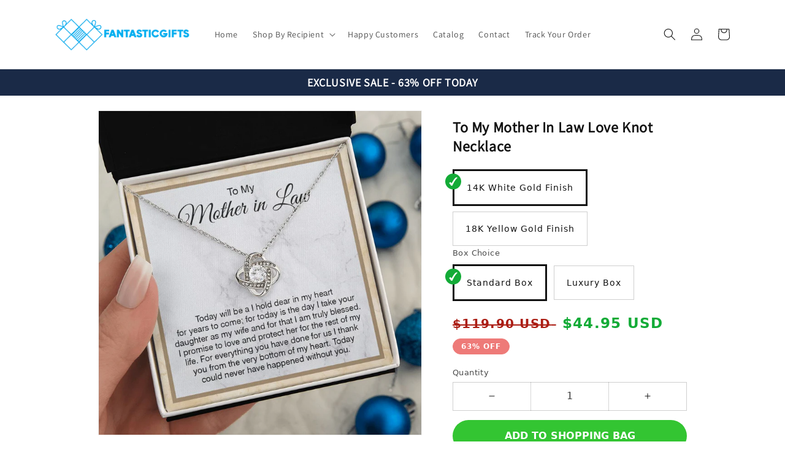

--- FILE ---
content_type: text/html; charset=utf-8
request_url: https://fantasticgifts.net/products/tmmtilaw22
body_size: 39552
content:
<!doctype html>
<html class="no-js" lang="en">
  <head>
    <meta charset="utf-8">
    <meta http-equiv="X-UA-Compatible" content="IE=edge">
    <meta name="viewport" content="width=device-width,initial-scale=1">
    <meta name="theme-color" content="">
    <link rel="canonical" href="https://fantasticgifts.net/products/tmmtilaw22">
    <link rel="preconnect" href="https://cdn.shopify.com" crossorigin>
<!-- Google Tag Manager -->
<script>(function(w,d,s,l,i){w[l]=w[l]||[];w[l].push({'gtm.start':
new Date().getTime(),event:'gtm.js'});var f=d.getElementsByTagName(s)[0],
j=d.createElement(s),dl=l!='dataLayer'?'&l='+l:'';j.async=true;j.src=
'https://www.googletagmanager.com/gtm.js?id='+i+dl;f.parentNode.insertBefore(j,f);
})(window,document,'script','dataLayer','GTM-W6MN9QT');</script>
<!-- End Google Tag Manager --><link rel="icon" type="image/png" href="//fantasticgifts.net/cdn/shop/files/Vuong.png?crop=center&height=32&v=1675673816&width=32"><link rel="preconnect" href="https://fonts.shopifycdn.com" crossorigin><title>
      To My Mother In Law Love Knot Necklace
 &ndash; Fantastic Gifts</title>

    
      <meta name="description" content="Imagine her reaction receiving this beautiful Love Knot Necklace. Representing an unbreakable bond between two souls, this piece features a beautiful pendant embellished with premium cubic zirconia crystals. Surprise your loved one with this gorgeous gift today! 14k white gold over stainless steel or 18k yellow gold ov">
    

    

<meta property="og:site_name" content="Fantastic Gifts">
<meta property="og:url" content="https://fantasticgifts.net/products/tmmtilaw22">
<meta property="og:title" content="To My Mother In Law Love Knot Necklace">
<meta property="og:type" content="product">
<meta property="og:description" content="Imagine her reaction receiving this beautiful Love Knot Necklace. Representing an unbreakable bond between two souls, this piece features a beautiful pendant embellished with premium cubic zirconia crystals. Surprise your loved one with this gorgeous gift today! 14k white gold over stainless steel or 18k yellow gold ov"><meta property="og:image" content="http://fantasticgifts.net/cdn/shop/products/asset_4379_transformation_12147_a2307226-b58d-4d49-a664-3d5acc06efd3.jpg?v=1681527054">
  <meta property="og:image:secure_url" content="https://fantasticgifts.net/cdn/shop/products/asset_4379_transformation_12147_a2307226-b58d-4d49-a664-3d5acc06efd3.jpg?v=1681527054">
  <meta property="og:image:width" content="1000">
  <meta property="og:image:height" content="1000"><meta property="og:price:amount" content="44.95">
  <meta property="og:price:currency" content="USD"><meta name="twitter:card" content="summary_large_image">
<meta name="twitter:title" content="To My Mother In Law Love Knot Necklace">
<meta name="twitter:description" content="Imagine her reaction receiving this beautiful Love Knot Necklace. Representing an unbreakable bond between two souls, this piece features a beautiful pendant embellished with premium cubic zirconia crystals. Surprise your loved one with this gorgeous gift today! 14k white gold over stainless steel or 18k yellow gold ov">


    <script src="//fantasticgifts.net/cdn/shop/t/6/assets/global.js?v=24850326154503943211679483716" defer="defer"></script>
    <script>window.performance && window.performance.mark && window.performance.mark('shopify.content_for_header.start');</script><meta id="shopify-digital-wallet" name="shopify-digital-wallet" content="/70480724253/digital_wallets/dialog">
<meta name="shopify-checkout-api-token" content="e57ef2314a1b02752dbf607c3407b1e5">
<meta id="in-context-paypal-metadata" data-shop-id="70480724253" data-venmo-supported="false" data-environment="production" data-locale="en_US" data-paypal-v4="true" data-currency="USD">
<link rel="alternate" hreflang="x-default" href="https://fantasticgifts.net/products/tmmtilaw22">
<link rel="alternate" hreflang="en" href="https://fantasticgifts.net/products/tmmtilaw22">
<link rel="alternate" hreflang="fr" href="https://fantasticgifts.net/fr/products/tmmtilaw22">
<link rel="alternate" hreflang="da" href="https://fantasticgifts.net/da/products/tmmtilaw22">
<link rel="alternate" hreflang="it" href="https://fantasticgifts.net/it/products/tmmtilaw22">
<link rel="alternate" hreflang="es" href="https://fantasticgifts.net/es/products/tmmtilaw22">
<link rel="alternate" hreflang="sv" href="https://fantasticgifts.net/sv/products/tmmtilaw22">
<link rel="alternate" type="application/json+oembed" href="https://fantasticgifts.net/products/tmmtilaw22.oembed">
<script async="async" src="/checkouts/internal/preloads.js?locale=en-US"></script>
<link rel="preconnect" href="https://shop.app" crossorigin="anonymous">
<script async="async" src="https://shop.app/checkouts/internal/preloads.js?locale=en-US&shop_id=70480724253" crossorigin="anonymous"></script>
<script id="apple-pay-shop-capabilities" type="application/json">{"shopId":70480724253,"countryCode":"GB","currencyCode":"USD","merchantCapabilities":["supports3DS"],"merchantId":"gid:\/\/shopify\/Shop\/70480724253","merchantName":"Fantastic Gifts","requiredBillingContactFields":["postalAddress","email"],"requiredShippingContactFields":["postalAddress","email"],"shippingType":"shipping","supportedNetworks":["visa","maestro","masterCard","amex","discover","elo"],"total":{"type":"pending","label":"Fantastic Gifts","amount":"1.00"},"shopifyPaymentsEnabled":true,"supportsSubscriptions":true}</script>
<script id="shopify-features" type="application/json">{"accessToken":"e57ef2314a1b02752dbf607c3407b1e5","betas":["rich-media-storefront-analytics"],"domain":"fantasticgifts.net","predictiveSearch":true,"shopId":70480724253,"locale":"en"}</script>
<script>var Shopify = Shopify || {};
Shopify.shop = "fantasticgifts-7305.myshopify.com";
Shopify.locale = "en";
Shopify.currency = {"active":"USD","rate":"1.0"};
Shopify.country = "US";
Shopify.theme = {"name":"Copy of Chuan Sua  Personalize Shineon Theme ","id":145790664989,"schema_name":"Dawn","schema_version":"6.0.2","theme_store_id":null,"role":"main"};
Shopify.theme.handle = "null";
Shopify.theme.style = {"id":null,"handle":null};
Shopify.cdnHost = "fantasticgifts.net/cdn";
Shopify.routes = Shopify.routes || {};
Shopify.routes.root = "/";</script>
<script type="module">!function(o){(o.Shopify=o.Shopify||{}).modules=!0}(window);</script>
<script>!function(o){function n(){var o=[];function n(){o.push(Array.prototype.slice.apply(arguments))}return n.q=o,n}var t=o.Shopify=o.Shopify||{};t.loadFeatures=n(),t.autoloadFeatures=n()}(window);</script>
<script>
  window.ShopifyPay = window.ShopifyPay || {};
  window.ShopifyPay.apiHost = "shop.app\/pay";
  window.ShopifyPay.redirectState = null;
</script>
<script id="shop-js-analytics" type="application/json">{"pageType":"product"}</script>
<script defer="defer" async type="module" src="//fantasticgifts.net/cdn/shopifycloud/shop-js/modules/v2/client.init-shop-cart-sync_BdyHc3Nr.en.esm.js"></script>
<script defer="defer" async type="module" src="//fantasticgifts.net/cdn/shopifycloud/shop-js/modules/v2/chunk.common_Daul8nwZ.esm.js"></script>
<script type="module">
  await import("//fantasticgifts.net/cdn/shopifycloud/shop-js/modules/v2/client.init-shop-cart-sync_BdyHc3Nr.en.esm.js");
await import("//fantasticgifts.net/cdn/shopifycloud/shop-js/modules/v2/chunk.common_Daul8nwZ.esm.js");

  window.Shopify.SignInWithShop?.initShopCartSync?.({"fedCMEnabled":true,"windoidEnabled":true});

</script>
<script>
  window.Shopify = window.Shopify || {};
  if (!window.Shopify.featureAssets) window.Shopify.featureAssets = {};
  window.Shopify.featureAssets['shop-js'] = {"shop-cart-sync":["modules/v2/client.shop-cart-sync_QYOiDySF.en.esm.js","modules/v2/chunk.common_Daul8nwZ.esm.js"],"init-fed-cm":["modules/v2/client.init-fed-cm_DchLp9rc.en.esm.js","modules/v2/chunk.common_Daul8nwZ.esm.js"],"shop-button":["modules/v2/client.shop-button_OV7bAJc5.en.esm.js","modules/v2/chunk.common_Daul8nwZ.esm.js"],"init-windoid":["modules/v2/client.init-windoid_DwxFKQ8e.en.esm.js","modules/v2/chunk.common_Daul8nwZ.esm.js"],"shop-cash-offers":["modules/v2/client.shop-cash-offers_DWtL6Bq3.en.esm.js","modules/v2/chunk.common_Daul8nwZ.esm.js","modules/v2/chunk.modal_CQq8HTM6.esm.js"],"shop-toast-manager":["modules/v2/client.shop-toast-manager_CX9r1SjA.en.esm.js","modules/v2/chunk.common_Daul8nwZ.esm.js"],"init-shop-email-lookup-coordinator":["modules/v2/client.init-shop-email-lookup-coordinator_UhKnw74l.en.esm.js","modules/v2/chunk.common_Daul8nwZ.esm.js"],"pay-button":["modules/v2/client.pay-button_DzxNnLDY.en.esm.js","modules/v2/chunk.common_Daul8nwZ.esm.js"],"avatar":["modules/v2/client.avatar_BTnouDA3.en.esm.js"],"init-shop-cart-sync":["modules/v2/client.init-shop-cart-sync_BdyHc3Nr.en.esm.js","modules/v2/chunk.common_Daul8nwZ.esm.js"],"shop-login-button":["modules/v2/client.shop-login-button_D8B466_1.en.esm.js","modules/v2/chunk.common_Daul8nwZ.esm.js","modules/v2/chunk.modal_CQq8HTM6.esm.js"],"init-customer-accounts-sign-up":["modules/v2/client.init-customer-accounts-sign-up_C8fpPm4i.en.esm.js","modules/v2/client.shop-login-button_D8B466_1.en.esm.js","modules/v2/chunk.common_Daul8nwZ.esm.js","modules/v2/chunk.modal_CQq8HTM6.esm.js"],"init-shop-for-new-customer-accounts":["modules/v2/client.init-shop-for-new-customer-accounts_CVTO0Ztu.en.esm.js","modules/v2/client.shop-login-button_D8B466_1.en.esm.js","modules/v2/chunk.common_Daul8nwZ.esm.js","modules/v2/chunk.modal_CQq8HTM6.esm.js"],"init-customer-accounts":["modules/v2/client.init-customer-accounts_dRgKMfrE.en.esm.js","modules/v2/client.shop-login-button_D8B466_1.en.esm.js","modules/v2/chunk.common_Daul8nwZ.esm.js","modules/v2/chunk.modal_CQq8HTM6.esm.js"],"shop-follow-button":["modules/v2/client.shop-follow-button_CkZpjEct.en.esm.js","modules/v2/chunk.common_Daul8nwZ.esm.js","modules/v2/chunk.modal_CQq8HTM6.esm.js"],"lead-capture":["modules/v2/client.lead-capture_BntHBhfp.en.esm.js","modules/v2/chunk.common_Daul8nwZ.esm.js","modules/v2/chunk.modal_CQq8HTM6.esm.js"],"checkout-modal":["modules/v2/client.checkout-modal_CfxcYbTm.en.esm.js","modules/v2/chunk.common_Daul8nwZ.esm.js","modules/v2/chunk.modal_CQq8HTM6.esm.js"],"shop-login":["modules/v2/client.shop-login_Da4GZ2H6.en.esm.js","modules/v2/chunk.common_Daul8nwZ.esm.js","modules/v2/chunk.modal_CQq8HTM6.esm.js"],"payment-terms":["modules/v2/client.payment-terms_MV4M3zvL.en.esm.js","modules/v2/chunk.common_Daul8nwZ.esm.js","modules/v2/chunk.modal_CQq8HTM6.esm.js"]};
</script>
<script>(function() {
  var isLoaded = false;
  function asyncLoad() {
    if (isLoaded) return;
    isLoaded = true;
    var urls = ["https:\/\/tms.trackingmore.net\/static\/js\/checkout.js?shop=fantasticgifts-7305.myshopify.com"];
    for (var i = 0; i < urls.length; i++) {
      var s = document.createElement('script');
      s.type = 'text/javascript';
      s.async = true;
      s.src = urls[i];
      var x = document.getElementsByTagName('script')[0];
      x.parentNode.insertBefore(s, x);
    }
  };
  if(window.attachEvent) {
    window.attachEvent('onload', asyncLoad);
  } else {
    window.addEventListener('load', asyncLoad, false);
  }
})();</script>
<script id="__st">var __st={"a":70480724253,"offset":3600,"reqid":"15355a1b-2d2e-4f16-aa77-f04ba55f038e-1768942028","pageurl":"fantasticgifts.net\/products\/tmmtilaw22","u":"391770534fa5","p":"product","rtyp":"product","rid":8255055626525};</script>
<script>window.ShopifyPaypalV4VisibilityTracking = true;</script>
<script id="captcha-bootstrap">!function(){'use strict';const t='contact',e='account',n='new_comment',o=[[t,t],['blogs',n],['comments',n],[t,'customer']],c=[[e,'customer_login'],[e,'guest_login'],[e,'recover_customer_password'],[e,'create_customer']],r=t=>t.map((([t,e])=>`form[action*='/${t}']:not([data-nocaptcha='true']) input[name='form_type'][value='${e}']`)).join(','),a=t=>()=>t?[...document.querySelectorAll(t)].map((t=>t.form)):[];function s(){const t=[...o],e=r(t);return a(e)}const i='password',u='form_key',d=['recaptcha-v3-token','g-recaptcha-response','h-captcha-response',i],f=()=>{try{return window.sessionStorage}catch{return}},m='__shopify_v',_=t=>t.elements[u];function p(t,e,n=!1){try{const o=window.sessionStorage,c=JSON.parse(o.getItem(e)),{data:r}=function(t){const{data:e,action:n}=t;return t[m]||n?{data:e,action:n}:{data:t,action:n}}(c);for(const[e,n]of Object.entries(r))t.elements[e]&&(t.elements[e].value=n);n&&o.removeItem(e)}catch(o){console.error('form repopulation failed',{error:o})}}const l='form_type',E='cptcha';function T(t){t.dataset[E]=!0}const w=window,h=w.document,L='Shopify',v='ce_forms',y='captcha';let A=!1;((t,e)=>{const n=(g='f06e6c50-85a8-45c8-87d0-21a2b65856fe',I='https://cdn.shopify.com/shopifycloud/storefront-forms-hcaptcha/ce_storefront_forms_captcha_hcaptcha.v1.5.2.iife.js',D={infoText:'Protected by hCaptcha',privacyText:'Privacy',termsText:'Terms'},(t,e,n)=>{const o=w[L][v],c=o.bindForm;if(c)return c(t,g,e,D).then(n);var r;o.q.push([[t,g,e,D],n]),r=I,A||(h.body.append(Object.assign(h.createElement('script'),{id:'captcha-provider',async:!0,src:r})),A=!0)});var g,I,D;w[L]=w[L]||{},w[L][v]=w[L][v]||{},w[L][v].q=[],w[L][y]=w[L][y]||{},w[L][y].protect=function(t,e){n(t,void 0,e),T(t)},Object.freeze(w[L][y]),function(t,e,n,w,h,L){const[v,y,A,g]=function(t,e,n){const i=e?o:[],u=t?c:[],d=[...i,...u],f=r(d),m=r(i),_=r(d.filter((([t,e])=>n.includes(e))));return[a(f),a(m),a(_),s()]}(w,h,L),I=t=>{const e=t.target;return e instanceof HTMLFormElement?e:e&&e.form},D=t=>v().includes(t);t.addEventListener('submit',(t=>{const e=I(t);if(!e)return;const n=D(e)&&!e.dataset.hcaptchaBound&&!e.dataset.recaptchaBound,o=_(e),c=g().includes(e)&&(!o||!o.value);(n||c)&&t.preventDefault(),c&&!n&&(function(t){try{if(!f())return;!function(t){const e=f();if(!e)return;const n=_(t);if(!n)return;const o=n.value;o&&e.removeItem(o)}(t);const e=Array.from(Array(32),(()=>Math.random().toString(36)[2])).join('');!function(t,e){_(t)||t.append(Object.assign(document.createElement('input'),{type:'hidden',name:u})),t.elements[u].value=e}(t,e),function(t,e){const n=f();if(!n)return;const o=[...t.querySelectorAll(`input[type='${i}']`)].map((({name:t})=>t)),c=[...d,...o],r={};for(const[a,s]of new FormData(t).entries())c.includes(a)||(r[a]=s);n.setItem(e,JSON.stringify({[m]:1,action:t.action,data:r}))}(t,e)}catch(e){console.error('failed to persist form',e)}}(e),e.submit())}));const S=(t,e)=>{t&&!t.dataset[E]&&(n(t,e.some((e=>e===t))),T(t))};for(const o of['focusin','change'])t.addEventListener(o,(t=>{const e=I(t);D(e)&&S(e,y())}));const B=e.get('form_key'),M=e.get(l),P=B&&M;t.addEventListener('DOMContentLoaded',(()=>{const t=y();if(P)for(const e of t)e.elements[l].value===M&&p(e,B);[...new Set([...A(),...v().filter((t=>'true'===t.dataset.shopifyCaptcha))])].forEach((e=>S(e,t)))}))}(h,new URLSearchParams(w.location.search),n,t,e,['guest_login'])})(!0,!0)}();</script>
<script integrity="sha256-4kQ18oKyAcykRKYeNunJcIwy7WH5gtpwJnB7kiuLZ1E=" data-source-attribution="shopify.loadfeatures" defer="defer" src="//fantasticgifts.net/cdn/shopifycloud/storefront/assets/storefront/load_feature-a0a9edcb.js" crossorigin="anonymous"></script>
<script crossorigin="anonymous" defer="defer" src="//fantasticgifts.net/cdn/shopifycloud/storefront/assets/shopify_pay/storefront-65b4c6d7.js?v=20250812"></script>
<script data-source-attribution="shopify.dynamic_checkout.dynamic.init">var Shopify=Shopify||{};Shopify.PaymentButton=Shopify.PaymentButton||{isStorefrontPortableWallets:!0,init:function(){window.Shopify.PaymentButton.init=function(){};var t=document.createElement("script");t.src="https://fantasticgifts.net/cdn/shopifycloud/portable-wallets/latest/portable-wallets.en.js",t.type="module",document.head.appendChild(t)}};
</script>
<script data-source-attribution="shopify.dynamic_checkout.buyer_consent">
  function portableWalletsHideBuyerConsent(e){var t=document.getElementById("shopify-buyer-consent"),n=document.getElementById("shopify-subscription-policy-button");t&&n&&(t.classList.add("hidden"),t.setAttribute("aria-hidden","true"),n.removeEventListener("click",e))}function portableWalletsShowBuyerConsent(e){var t=document.getElementById("shopify-buyer-consent"),n=document.getElementById("shopify-subscription-policy-button");t&&n&&(t.classList.remove("hidden"),t.removeAttribute("aria-hidden"),n.addEventListener("click",e))}window.Shopify?.PaymentButton&&(window.Shopify.PaymentButton.hideBuyerConsent=portableWalletsHideBuyerConsent,window.Shopify.PaymentButton.showBuyerConsent=portableWalletsShowBuyerConsent);
</script>
<script data-source-attribution="shopify.dynamic_checkout.cart.bootstrap">document.addEventListener("DOMContentLoaded",(function(){function t(){return document.querySelector("shopify-accelerated-checkout-cart, shopify-accelerated-checkout")}if(t())Shopify.PaymentButton.init();else{new MutationObserver((function(e,n){t()&&(Shopify.PaymentButton.init(),n.disconnect())})).observe(document.body,{childList:!0,subtree:!0})}}));
</script>
<link id="shopify-accelerated-checkout-styles" rel="stylesheet" media="screen" href="https://fantasticgifts.net/cdn/shopifycloud/portable-wallets/latest/accelerated-checkout-backwards-compat.css" crossorigin="anonymous">
<style id="shopify-accelerated-checkout-cart">
        #shopify-buyer-consent {
  margin-top: 1em;
  display: inline-block;
  width: 100%;
}

#shopify-buyer-consent.hidden {
  display: none;
}

#shopify-subscription-policy-button {
  background: none;
  border: none;
  padding: 0;
  text-decoration: underline;
  font-size: inherit;
  cursor: pointer;
}

#shopify-subscription-policy-button::before {
  box-shadow: none;
}

      </style>
<script id="sections-script" data-sections="header,footer" defer="defer" src="//fantasticgifts.net/cdn/shop/t/6/compiled_assets/scripts.js?v=1185"></script>
<script>window.performance && window.performance.mark && window.performance.mark('shopify.content_for_header.end');</script>


    <style data-shopify>
      @font-face {
  font-family: Lato;
  font-weight: 400;
  font-style: normal;
  font-display: swap;
  src: url("//fantasticgifts.net/cdn/fonts/lato/lato_n4.c3b93d431f0091c8be23185e15c9d1fee1e971c5.woff2") format("woff2"),
       url("//fantasticgifts.net/cdn/fonts/lato/lato_n4.d5c00c781efb195594fd2fd4ad04f7882949e327.woff") format("woff");
}

      @font-face {
  font-family: Lato;
  font-weight: 700;
  font-style: normal;
  font-display: swap;
  src: url("//fantasticgifts.net/cdn/fonts/lato/lato_n7.900f219bc7337bc57a7a2151983f0a4a4d9d5dcf.woff2") format("woff2"),
       url("//fantasticgifts.net/cdn/fonts/lato/lato_n7.a55c60751adcc35be7c4f8a0313f9698598612ee.woff") format("woff");
}

      @font-face {
  font-family: Lato;
  font-weight: 400;
  font-style: italic;
  font-display: swap;
  src: url("//fantasticgifts.net/cdn/fonts/lato/lato_i4.09c847adc47c2fefc3368f2e241a3712168bc4b6.woff2") format("woff2"),
       url("//fantasticgifts.net/cdn/fonts/lato/lato_i4.3c7d9eb6c1b0a2bf62d892c3ee4582b016d0f30c.woff") format("woff");
}

      @font-face {
  font-family: Lato;
  font-weight: 700;
  font-style: italic;
  font-display: swap;
  src: url("//fantasticgifts.net/cdn/fonts/lato/lato_i7.16ba75868b37083a879b8dd9f2be44e067dfbf92.woff2") format("woff2"),
       url("//fantasticgifts.net/cdn/fonts/lato/lato_i7.4c07c2b3b7e64ab516aa2f2081d2bb0366b9dce8.woff") format("woff");
}

      @font-face {
  font-family: Lato;
  font-weight: 400;
  font-style: normal;
  font-display: swap;
  src: url("//fantasticgifts.net/cdn/fonts/lato/lato_n4.c3b93d431f0091c8be23185e15c9d1fee1e971c5.woff2") format("woff2"),
       url("//fantasticgifts.net/cdn/fonts/lato/lato_n4.d5c00c781efb195594fd2fd4ad04f7882949e327.woff") format("woff");
}


      :root {
        --font-body-family: Lato, sans-serif;
        --font-body-style: normal;
        --font-body-weight: 400;
        --font-body-weight-bold: 700;

        --font-heading-family: Lato, sans-serif;
        --font-heading-style: normal;
        --font-heading-weight: 400;

        --font-body-scale: 1.0;
        --font-heading-scale: 1.0;

        --color-base-text: 18, 18, 18;
        --color-shadow: 18, 18, 18;
        --color-base-background-1: 255, 255, 255;
        --color-base-background-2: 243, 243, 243;
        --color-base-solid-button-labels: 255, 255, 255;
        --color-base-outline-button-labels: 18, 18, 18;
        --color-base-accent-1: 51, 197, 50;
        --color-base-accent-2: 241, 101, 35;
        --payment-terms-background-color: #ffffff;

        --gradient-base-background-1: #ffffff;
        --gradient-base-background-2: #f3f3f3;
        --gradient-base-accent-1: #33C532;
        --gradient-base-accent-2: #f16523;

        --media-padding: px;
        --media-border-opacity: 0.05;
        --media-border-width: 1px;
        --media-radius: 0px;
        --media-shadow-opacity: 0.0;
        --media-shadow-horizontal-offset: 0px;
        --media-shadow-vertical-offset: 4px;
        --media-shadow-blur-radius: 5px;
        --media-shadow-visible: 0;

        --page-width: 120rem;
        --page-width-margin: 0rem;

        --card-image-padding: 0.0rem;
        --card-corner-radius: 0.0rem;
        --card-text-alignment: left;
        --card-border-width: 0.0rem;
        --card-border-opacity: 0.1;
        --card-shadow-opacity: 0.0;
        --card-shadow-visible: 0;
        --card-shadow-horizontal-offset: 0.0rem;
        --card-shadow-vertical-offset: 0.4rem;
        --card-shadow-blur-radius: 0.5rem;

        --badge-corner-radius: 4.0rem;

        --popup-border-width: 1px;
        --popup-border-opacity: 0.1;
        --popup-corner-radius: 0px;
        --popup-shadow-opacity: 0.0;
        --popup-shadow-horizontal-offset: 0px;
        --popup-shadow-vertical-offset: 4px;
        --popup-shadow-blur-radius: 5px;

        --drawer-border-width: 1px;
        --drawer-border-opacity: 0.1;
        --drawer-shadow-opacity: 0.0;
        --drawer-shadow-horizontal-offset: 0px;
        --drawer-shadow-vertical-offset: 4px;
        --drawer-shadow-blur-radius: 5px;

        --spacing-sections-desktop: 0px;
        --spacing-sections-mobile: 0px;

        --grid-desktop-vertical-spacing: 8px;
        --grid-desktop-horizontal-spacing: 8px;
        --grid-mobile-vertical-spacing: 4px;
        --grid-mobile-horizontal-spacing: 4px;

        --text-boxes-border-opacity: 0.1;
        --text-boxes-border-width: 0px;
        --text-boxes-radius: 0px;
        --text-boxes-shadow-opacity: 0.0;
        --text-boxes-shadow-visible: 0;
        --text-boxes-shadow-horizontal-offset: 0px;
        --text-boxes-shadow-vertical-offset: 4px;
        --text-boxes-shadow-blur-radius: 5px;

        --buttons-radius: 0px;
        --buttons-radius-outset: 0px;
        --buttons-border-width: 1px;
        --buttons-border-opacity: 1.0;
        --buttons-shadow-opacity: 0.0;
        --buttons-shadow-visible: 0;
        --buttons-shadow-horizontal-offset: 0px;
        --buttons-shadow-vertical-offset: 4px;
        --buttons-shadow-blur-radius: 5px;
        --buttons-border-offset: 0px;

        --inputs-radius: 0px;
        --inputs-border-width: 1px;
        --inputs-border-opacity: 0.55;
        --inputs-shadow-opacity: 0.0;
        --inputs-shadow-horizontal-offset: 0px;
        --inputs-margin-offset: 0px;
        --inputs-shadow-vertical-offset: 4px;
        --inputs-shadow-blur-radius: 5px;
        --inputs-radius-outset: 0px;

        --variant-pills-radius: 40px;
        --variant-pills-border-width: 1px;
        --variant-pills-border-opacity: 0.55;
        --variant-pills-shadow-opacity: 0.0;
        --variant-pills-shadow-horizontal-offset: 0px;
        --variant-pills-shadow-vertical-offset: 4px;
        --variant-pills-shadow-blur-radius: 5px;
      }

      *,
      *::before,
      *::after {
        box-sizing: inherit;
      }

      html {
        box-sizing: border-box;
        font-size: calc(var(--font-body-scale) * 62.5%);
        height: 100%;
      }

      body {
        display: grid;
        grid-template-rows: auto auto 1fr auto;
        grid-template-columns: 100%;
        min-height: 100%;
        margin: 0;
        font-size: 1.5rem;
        letter-spacing: 0.06rem;
        line-height: calc(1 + 0.8 / var(--font-body-scale));
        font-family: var(--font-body-family);
        font-style: var(--font-body-style);
        font-weight: var(--font-body-weight);
      }

      @media screen and (min-width: 750px) {
        body {
          font-size: 1.6rem;
        }
      }

    
    </style>

    <link href="//fantasticgifts.net/cdn/shop/t/6/assets/base.css?v=127846805796381602261679483687" rel="stylesheet" type="text/css" media="all" />
<link rel="preload" as="font" href="//fantasticgifts.net/cdn/fonts/lato/lato_n4.c3b93d431f0091c8be23185e15c9d1fee1e971c5.woff2" type="font/woff2" crossorigin><link rel="preload" as="font" href="//fantasticgifts.net/cdn/fonts/lato/lato_n4.c3b93d431f0091c8be23185e15c9d1fee1e971c5.woff2" type="font/woff2" crossorigin><link rel="stylesheet" href="//fantasticgifts.net/cdn/shop/t/6/assets/component-predictive-search.css?v=165644661289088488651679483706" media="print" onload="this.media='all'"><script>document.documentElement.className = document.documentElement.className.replace('no-js', 'js');
    if (Shopify.designMode) {
      document.documentElement.classList.add('shopify-design-mode');
    }
    </script>
  
	
  
<!-- teeinblue scripts. DON'T MODIFY!!! -->
<script>
window.teeinblueShop = {
  shopCurrency: "USD",
};
</script>









<script id="teeinblue-product-data">
window.TeeInBlueCampaign = {
  
  isTeeInBlueProduct: false,
  productId: 8255055626525,
};
</script>


<!-- teeinblue scripts end. -->


 
  
<link href="https://monorail-edge.shopifysvc.com" rel="dns-prefetch">
<script>(function(){if ("sendBeacon" in navigator && "performance" in window) {try {var session_token_from_headers = performance.getEntriesByType('navigation')[0].serverTiming.find(x => x.name == '_s').description;} catch {var session_token_from_headers = undefined;}var session_cookie_matches = document.cookie.match(/_shopify_s=([^;]*)/);var session_token_from_cookie = session_cookie_matches && session_cookie_matches.length === 2 ? session_cookie_matches[1] : "";var session_token = session_token_from_headers || session_token_from_cookie || "";function handle_abandonment_event(e) {var entries = performance.getEntries().filter(function(entry) {return /monorail-edge.shopifysvc.com/.test(entry.name);});if (!window.abandonment_tracked && entries.length === 0) {window.abandonment_tracked = true;var currentMs = Date.now();var navigation_start = performance.timing.navigationStart;var payload = {shop_id: 70480724253,url: window.location.href,navigation_start,duration: currentMs - navigation_start,session_token,page_type: "product"};window.navigator.sendBeacon("https://monorail-edge.shopifysvc.com/v1/produce", JSON.stringify({schema_id: "online_store_buyer_site_abandonment/1.1",payload: payload,metadata: {event_created_at_ms: currentMs,event_sent_at_ms: currentMs}}));}}window.addEventListener('pagehide', handle_abandonment_event);}}());</script>
<script id="web-pixels-manager-setup">(function e(e,d,r,n,o){if(void 0===o&&(o={}),!Boolean(null===(a=null===(i=window.Shopify)||void 0===i?void 0:i.analytics)||void 0===a?void 0:a.replayQueue)){var i,a;window.Shopify=window.Shopify||{};var t=window.Shopify;t.analytics=t.analytics||{};var s=t.analytics;s.replayQueue=[],s.publish=function(e,d,r){return s.replayQueue.push([e,d,r]),!0};try{self.performance.mark("wpm:start")}catch(e){}var l=function(){var e={modern:/Edge?\/(1{2}[4-9]|1[2-9]\d|[2-9]\d{2}|\d{4,})\.\d+(\.\d+|)|Firefox\/(1{2}[4-9]|1[2-9]\d|[2-9]\d{2}|\d{4,})\.\d+(\.\d+|)|Chrom(ium|e)\/(9{2}|\d{3,})\.\d+(\.\d+|)|(Maci|X1{2}).+ Version\/(15\.\d+|(1[6-9]|[2-9]\d|\d{3,})\.\d+)([,.]\d+|)( \(\w+\)|)( Mobile\/\w+|) Safari\/|Chrome.+OPR\/(9{2}|\d{3,})\.\d+\.\d+|(CPU[ +]OS|iPhone[ +]OS|CPU[ +]iPhone|CPU IPhone OS|CPU iPad OS)[ +]+(15[._]\d+|(1[6-9]|[2-9]\d|\d{3,})[._]\d+)([._]\d+|)|Android:?[ /-](13[3-9]|1[4-9]\d|[2-9]\d{2}|\d{4,})(\.\d+|)(\.\d+|)|Android.+Firefox\/(13[5-9]|1[4-9]\d|[2-9]\d{2}|\d{4,})\.\d+(\.\d+|)|Android.+Chrom(ium|e)\/(13[3-9]|1[4-9]\d|[2-9]\d{2}|\d{4,})\.\d+(\.\d+|)|SamsungBrowser\/([2-9]\d|\d{3,})\.\d+/,legacy:/Edge?\/(1[6-9]|[2-9]\d|\d{3,})\.\d+(\.\d+|)|Firefox\/(5[4-9]|[6-9]\d|\d{3,})\.\d+(\.\d+|)|Chrom(ium|e)\/(5[1-9]|[6-9]\d|\d{3,})\.\d+(\.\d+|)([\d.]+$|.*Safari\/(?![\d.]+ Edge\/[\d.]+$))|(Maci|X1{2}).+ Version\/(10\.\d+|(1[1-9]|[2-9]\d|\d{3,})\.\d+)([,.]\d+|)( \(\w+\)|)( Mobile\/\w+|) Safari\/|Chrome.+OPR\/(3[89]|[4-9]\d|\d{3,})\.\d+\.\d+|(CPU[ +]OS|iPhone[ +]OS|CPU[ +]iPhone|CPU IPhone OS|CPU iPad OS)[ +]+(10[._]\d+|(1[1-9]|[2-9]\d|\d{3,})[._]\d+)([._]\d+|)|Android:?[ /-](13[3-9]|1[4-9]\d|[2-9]\d{2}|\d{4,})(\.\d+|)(\.\d+|)|Mobile Safari.+OPR\/([89]\d|\d{3,})\.\d+\.\d+|Android.+Firefox\/(13[5-9]|1[4-9]\d|[2-9]\d{2}|\d{4,})\.\d+(\.\d+|)|Android.+Chrom(ium|e)\/(13[3-9]|1[4-9]\d|[2-9]\d{2}|\d{4,})\.\d+(\.\d+|)|Android.+(UC? ?Browser|UCWEB|U3)[ /]?(15\.([5-9]|\d{2,})|(1[6-9]|[2-9]\d|\d{3,})\.\d+)\.\d+|SamsungBrowser\/(5\.\d+|([6-9]|\d{2,})\.\d+)|Android.+MQ{2}Browser\/(14(\.(9|\d{2,})|)|(1[5-9]|[2-9]\d|\d{3,})(\.\d+|))(\.\d+|)|K[Aa][Ii]OS\/(3\.\d+|([4-9]|\d{2,})\.\d+)(\.\d+|)/},d=e.modern,r=e.legacy,n=navigator.userAgent;return n.match(d)?"modern":n.match(r)?"legacy":"unknown"}(),u="modern"===l?"modern":"legacy",c=(null!=n?n:{modern:"",legacy:""})[u],f=function(e){return[e.baseUrl,"/wpm","/b",e.hashVersion,"modern"===e.buildTarget?"m":"l",".js"].join("")}({baseUrl:d,hashVersion:r,buildTarget:u}),m=function(e){var d=e.version,r=e.bundleTarget,n=e.surface,o=e.pageUrl,i=e.monorailEndpoint;return{emit:function(e){var a=e.status,t=e.errorMsg,s=(new Date).getTime(),l=JSON.stringify({metadata:{event_sent_at_ms:s},events:[{schema_id:"web_pixels_manager_load/3.1",payload:{version:d,bundle_target:r,page_url:o,status:a,surface:n,error_msg:t},metadata:{event_created_at_ms:s}}]});if(!i)return console&&console.warn&&console.warn("[Web Pixels Manager] No Monorail endpoint provided, skipping logging."),!1;try{return self.navigator.sendBeacon.bind(self.navigator)(i,l)}catch(e){}var u=new XMLHttpRequest;try{return u.open("POST",i,!0),u.setRequestHeader("Content-Type","text/plain"),u.send(l),!0}catch(e){return console&&console.warn&&console.warn("[Web Pixels Manager] Got an unhandled error while logging to Monorail."),!1}}}}({version:r,bundleTarget:l,surface:e.surface,pageUrl:self.location.href,monorailEndpoint:e.monorailEndpoint});try{o.browserTarget=l,function(e){var d=e.src,r=e.async,n=void 0===r||r,o=e.onload,i=e.onerror,a=e.sri,t=e.scriptDataAttributes,s=void 0===t?{}:t,l=document.createElement("script"),u=document.querySelector("head"),c=document.querySelector("body");if(l.async=n,l.src=d,a&&(l.integrity=a,l.crossOrigin="anonymous"),s)for(var f in s)if(Object.prototype.hasOwnProperty.call(s,f))try{l.dataset[f]=s[f]}catch(e){}if(o&&l.addEventListener("load",o),i&&l.addEventListener("error",i),u)u.appendChild(l);else{if(!c)throw new Error("Did not find a head or body element to append the script");c.appendChild(l)}}({src:f,async:!0,onload:function(){if(!function(){var e,d;return Boolean(null===(d=null===(e=window.Shopify)||void 0===e?void 0:e.analytics)||void 0===d?void 0:d.initialized)}()){var d=window.webPixelsManager.init(e)||void 0;if(d){var r=window.Shopify.analytics;r.replayQueue.forEach((function(e){var r=e[0],n=e[1],o=e[2];d.publishCustomEvent(r,n,o)})),r.replayQueue=[],r.publish=d.publishCustomEvent,r.visitor=d.visitor,r.initialized=!0}}},onerror:function(){return m.emit({status:"failed",errorMsg:"".concat(f," has failed to load")})},sri:function(e){var d=/^sha384-[A-Za-z0-9+/=]+$/;return"string"==typeof e&&d.test(e)}(c)?c:"",scriptDataAttributes:o}),m.emit({status:"loading"})}catch(e){m.emit({status:"failed",errorMsg:(null==e?void 0:e.message)||"Unknown error"})}}})({shopId: 70480724253,storefrontBaseUrl: "https://fantasticgifts.net",extensionsBaseUrl: "https://extensions.shopifycdn.com/cdn/shopifycloud/web-pixels-manager",monorailEndpoint: "https://monorail-edge.shopifysvc.com/unstable/produce_batch",surface: "storefront-renderer",enabledBetaFlags: ["2dca8a86"],webPixelsConfigList: [{"id":"163676445","configuration":"{\"tagID\":\"2612365937201\"}","eventPayloadVersion":"v1","runtimeContext":"STRICT","scriptVersion":"18031546ee651571ed29edbe71a3550b","type":"APP","apiClientId":3009811,"privacyPurposes":["ANALYTICS","MARKETING","SALE_OF_DATA"],"dataSharingAdjustments":{"protectedCustomerApprovalScopes":["read_customer_address","read_customer_email","read_customer_name","read_customer_personal_data","read_customer_phone"]}},{"id":"shopify-app-pixel","configuration":"{}","eventPayloadVersion":"v1","runtimeContext":"STRICT","scriptVersion":"0450","apiClientId":"shopify-pixel","type":"APP","privacyPurposes":["ANALYTICS","MARKETING"]},{"id":"shopify-custom-pixel","eventPayloadVersion":"v1","runtimeContext":"LAX","scriptVersion":"0450","apiClientId":"shopify-pixel","type":"CUSTOM","privacyPurposes":["ANALYTICS","MARKETING"]}],isMerchantRequest: false,initData: {"shop":{"name":"Fantastic Gifts","paymentSettings":{"currencyCode":"USD"},"myshopifyDomain":"fantasticgifts-7305.myshopify.com","countryCode":"GB","storefrontUrl":"https:\/\/fantasticgifts.net"},"customer":null,"cart":null,"checkout":null,"productVariants":[{"price":{"amount":44.95,"currencyCode":"USD"},"product":{"title":"To My Mother In Law Love Knot Necklace","vendor":"ShineOn Fulfillment","id":"8255055626525","untranslatedTitle":"To My Mother In Law Love Knot Necklace","url":"\/products\/tmmtilaw22","type":"Jewelry"},"id":"44770591211805","image":{"src":"\/\/fantasticgifts.net\/cdn\/shop\/products\/asset_4379_transformation_14158_c24d7abf-c55f-4860-b60a-e6a63028e925.jpg?v=1681527058"},"sku":"SO-9977314","title":"14K White Gold Finish \/ Standard Box","untranslatedTitle":"14K White Gold Finish \/ Standard Box"},{"price":{"amount":59.95,"currencyCode":"USD"},"product":{"title":"To My Mother In Law Love Knot Necklace","vendor":"ShineOn Fulfillment","id":"8255055626525","untranslatedTitle":"To My Mother In Law Love Knot Necklace","url":"\/products\/tmmtilaw22","type":"Jewelry"},"id":"44770591244573","image":{"src":"\/\/fantasticgifts.net\/cdn\/shop\/products\/asset_4378_transformation_12020_44827800-5519-41f2-8418-ea29dd902fc4.jpg?v=1681527067"},"sku":"SO-9977315","title":"18K Yellow Gold Finish \/ Standard Box","untranslatedTitle":"18K Yellow Gold Finish \/ Standard Box"},{"price":{"amount":64.95,"currencyCode":"USD"},"product":{"title":"To My Mother In Law Love Knot Necklace","vendor":"ShineOn Fulfillment","id":"8255055626525","untranslatedTitle":"To My Mother In Law Love Knot Necklace","url":"\/products\/tmmtilaw22","type":"Jewelry"},"id":"44770591277341","image":{"src":"\/\/fantasticgifts.net\/cdn\/shop\/products\/asset_4381_transformation_12173_3d79895c-8535-4af5-8fca-b69338234521.jpg?v=1681527060"},"sku":"SO-9977316","title":"14K White Gold Finish \/ Luxury Box","untranslatedTitle":"14K White Gold Finish \/ Luxury Box"},{"price":{"amount":79.95,"currencyCode":"USD"},"product":{"title":"To My Mother In Law Love Knot Necklace","vendor":"ShineOn Fulfillment","id":"8255055626525","untranslatedTitle":"To My Mother In Law Love Knot Necklace","url":"\/products\/tmmtilaw22","type":"Jewelry"},"id":"44770591310109","image":{"src":"\/\/fantasticgifts.net\/cdn\/shop\/products\/asset_4380_transformation_15016_b5236158-bbfa-4a24-af4d-4354a3449023.jpg?v=1681527069"},"sku":"SO-9977317","title":"18K Yellow Gold Finish \/ Luxury Box","untranslatedTitle":"18K Yellow Gold Finish \/ Luxury Box"}],"purchasingCompany":null},},"https://fantasticgifts.net/cdn","fcfee988w5aeb613cpc8e4bc33m6693e112",{"modern":"","legacy":""},{"shopId":"70480724253","storefrontBaseUrl":"https:\/\/fantasticgifts.net","extensionBaseUrl":"https:\/\/extensions.shopifycdn.com\/cdn\/shopifycloud\/web-pixels-manager","surface":"storefront-renderer","enabledBetaFlags":"[\"2dca8a86\"]","isMerchantRequest":"false","hashVersion":"fcfee988w5aeb613cpc8e4bc33m6693e112","publish":"custom","events":"[[\"page_viewed\",{}],[\"product_viewed\",{\"productVariant\":{\"price\":{\"amount\":44.95,\"currencyCode\":\"USD\"},\"product\":{\"title\":\"To My Mother In Law Love Knot Necklace\",\"vendor\":\"ShineOn Fulfillment\",\"id\":\"8255055626525\",\"untranslatedTitle\":\"To My Mother In Law Love Knot Necklace\",\"url\":\"\/products\/tmmtilaw22\",\"type\":\"Jewelry\"},\"id\":\"44770591211805\",\"image\":{\"src\":\"\/\/fantasticgifts.net\/cdn\/shop\/products\/asset_4379_transformation_14158_c24d7abf-c55f-4860-b60a-e6a63028e925.jpg?v=1681527058\"},\"sku\":\"SO-9977314\",\"title\":\"14K White Gold Finish \/ Standard Box\",\"untranslatedTitle\":\"14K White Gold Finish \/ Standard Box\"}}]]"});</script><script>
  window.ShopifyAnalytics = window.ShopifyAnalytics || {};
  window.ShopifyAnalytics.meta = window.ShopifyAnalytics.meta || {};
  window.ShopifyAnalytics.meta.currency = 'USD';
  var meta = {"product":{"id":8255055626525,"gid":"gid:\/\/shopify\/Product\/8255055626525","vendor":"ShineOn Fulfillment","type":"Jewelry","handle":"tmmtilaw22","variants":[{"id":44770591211805,"price":4495,"name":"To My Mother In Law Love Knot Necklace - 14K White Gold Finish \/ Standard Box","public_title":"14K White Gold Finish \/ Standard Box","sku":"SO-9977314"},{"id":44770591244573,"price":5995,"name":"To My Mother In Law Love Knot Necklace - 18K Yellow Gold Finish \/ Standard Box","public_title":"18K Yellow Gold Finish \/ Standard Box","sku":"SO-9977315"},{"id":44770591277341,"price":6495,"name":"To My Mother In Law Love Knot Necklace - 14K White Gold Finish \/ Luxury Box","public_title":"14K White Gold Finish \/ Luxury Box","sku":"SO-9977316"},{"id":44770591310109,"price":7995,"name":"To My Mother In Law Love Knot Necklace - 18K Yellow Gold Finish \/ Luxury Box","public_title":"18K Yellow Gold Finish \/ Luxury Box","sku":"SO-9977317"}],"remote":false},"page":{"pageType":"product","resourceType":"product","resourceId":8255055626525,"requestId":"15355a1b-2d2e-4f16-aa77-f04ba55f038e-1768942028"}};
  for (var attr in meta) {
    window.ShopifyAnalytics.meta[attr] = meta[attr];
  }
</script>
<script class="analytics">
  (function () {
    var customDocumentWrite = function(content) {
      var jquery = null;

      if (window.jQuery) {
        jquery = window.jQuery;
      } else if (window.Checkout && window.Checkout.$) {
        jquery = window.Checkout.$;
      }

      if (jquery) {
        jquery('body').append(content);
      }
    };

    var hasLoggedConversion = function(token) {
      if (token) {
        return document.cookie.indexOf('loggedConversion=' + token) !== -1;
      }
      return false;
    }

    var setCookieIfConversion = function(token) {
      if (token) {
        var twoMonthsFromNow = new Date(Date.now());
        twoMonthsFromNow.setMonth(twoMonthsFromNow.getMonth() + 2);

        document.cookie = 'loggedConversion=' + token + '; expires=' + twoMonthsFromNow;
      }
    }

    var trekkie = window.ShopifyAnalytics.lib = window.trekkie = window.trekkie || [];
    if (trekkie.integrations) {
      return;
    }
    trekkie.methods = [
      'identify',
      'page',
      'ready',
      'track',
      'trackForm',
      'trackLink'
    ];
    trekkie.factory = function(method) {
      return function() {
        var args = Array.prototype.slice.call(arguments);
        args.unshift(method);
        trekkie.push(args);
        return trekkie;
      };
    };
    for (var i = 0; i < trekkie.methods.length; i++) {
      var key = trekkie.methods[i];
      trekkie[key] = trekkie.factory(key);
    }
    trekkie.load = function(config) {
      trekkie.config = config || {};
      trekkie.config.initialDocumentCookie = document.cookie;
      var first = document.getElementsByTagName('script')[0];
      var script = document.createElement('script');
      script.type = 'text/javascript';
      script.onerror = function(e) {
        var scriptFallback = document.createElement('script');
        scriptFallback.type = 'text/javascript';
        scriptFallback.onerror = function(error) {
                var Monorail = {
      produce: function produce(monorailDomain, schemaId, payload) {
        var currentMs = new Date().getTime();
        var event = {
          schema_id: schemaId,
          payload: payload,
          metadata: {
            event_created_at_ms: currentMs,
            event_sent_at_ms: currentMs
          }
        };
        return Monorail.sendRequest("https://" + monorailDomain + "/v1/produce", JSON.stringify(event));
      },
      sendRequest: function sendRequest(endpointUrl, payload) {
        // Try the sendBeacon API
        if (window && window.navigator && typeof window.navigator.sendBeacon === 'function' && typeof window.Blob === 'function' && !Monorail.isIos12()) {
          var blobData = new window.Blob([payload], {
            type: 'text/plain'
          });

          if (window.navigator.sendBeacon(endpointUrl, blobData)) {
            return true;
          } // sendBeacon was not successful

        } // XHR beacon

        var xhr = new XMLHttpRequest();

        try {
          xhr.open('POST', endpointUrl);
          xhr.setRequestHeader('Content-Type', 'text/plain');
          xhr.send(payload);
        } catch (e) {
          console.log(e);
        }

        return false;
      },
      isIos12: function isIos12() {
        return window.navigator.userAgent.lastIndexOf('iPhone; CPU iPhone OS 12_') !== -1 || window.navigator.userAgent.lastIndexOf('iPad; CPU OS 12_') !== -1;
      }
    };
    Monorail.produce('monorail-edge.shopifysvc.com',
      'trekkie_storefront_load_errors/1.1',
      {shop_id: 70480724253,
      theme_id: 145790664989,
      app_name: "storefront",
      context_url: window.location.href,
      source_url: "//fantasticgifts.net/cdn/s/trekkie.storefront.cd680fe47e6c39ca5d5df5f0a32d569bc48c0f27.min.js"});

        };
        scriptFallback.async = true;
        scriptFallback.src = '//fantasticgifts.net/cdn/s/trekkie.storefront.cd680fe47e6c39ca5d5df5f0a32d569bc48c0f27.min.js';
        first.parentNode.insertBefore(scriptFallback, first);
      };
      script.async = true;
      script.src = '//fantasticgifts.net/cdn/s/trekkie.storefront.cd680fe47e6c39ca5d5df5f0a32d569bc48c0f27.min.js';
      first.parentNode.insertBefore(script, first);
    };
    trekkie.load(
      {"Trekkie":{"appName":"storefront","development":false,"defaultAttributes":{"shopId":70480724253,"isMerchantRequest":null,"themeId":145790664989,"themeCityHash":"12618744892670376429","contentLanguage":"en","currency":"USD","eventMetadataId":"c193678c-f5bb-4a89-93a1-8514d9605f72"},"isServerSideCookieWritingEnabled":true,"monorailRegion":"shop_domain","enabledBetaFlags":["65f19447"]},"Session Attribution":{},"S2S":{"facebookCapiEnabled":false,"source":"trekkie-storefront-renderer","apiClientId":580111}}
    );

    var loaded = false;
    trekkie.ready(function() {
      if (loaded) return;
      loaded = true;

      window.ShopifyAnalytics.lib = window.trekkie;

      var originalDocumentWrite = document.write;
      document.write = customDocumentWrite;
      try { window.ShopifyAnalytics.merchantGoogleAnalytics.call(this); } catch(error) {};
      document.write = originalDocumentWrite;

      window.ShopifyAnalytics.lib.page(null,{"pageType":"product","resourceType":"product","resourceId":8255055626525,"requestId":"15355a1b-2d2e-4f16-aa77-f04ba55f038e-1768942028","shopifyEmitted":true});

      var match = window.location.pathname.match(/checkouts\/(.+)\/(thank_you|post_purchase)/)
      var token = match? match[1]: undefined;
      if (!hasLoggedConversion(token)) {
        setCookieIfConversion(token);
        window.ShopifyAnalytics.lib.track("Viewed Product",{"currency":"USD","variantId":44770591211805,"productId":8255055626525,"productGid":"gid:\/\/shopify\/Product\/8255055626525","name":"To My Mother In Law Love Knot Necklace - 14K White Gold Finish \/ Standard Box","price":"44.95","sku":"SO-9977314","brand":"ShineOn Fulfillment","variant":"14K White Gold Finish \/ Standard Box","category":"Jewelry","nonInteraction":true,"remote":false},undefined,undefined,{"shopifyEmitted":true});
      window.ShopifyAnalytics.lib.track("monorail:\/\/trekkie_storefront_viewed_product\/1.1",{"currency":"USD","variantId":44770591211805,"productId":8255055626525,"productGid":"gid:\/\/shopify\/Product\/8255055626525","name":"To My Mother In Law Love Knot Necklace - 14K White Gold Finish \/ Standard Box","price":"44.95","sku":"SO-9977314","brand":"ShineOn Fulfillment","variant":"14K White Gold Finish \/ Standard Box","category":"Jewelry","nonInteraction":true,"remote":false,"referer":"https:\/\/fantasticgifts.net\/products\/tmmtilaw22"});
      }
    });


        var eventsListenerScript = document.createElement('script');
        eventsListenerScript.async = true;
        eventsListenerScript.src = "//fantasticgifts.net/cdn/shopifycloud/storefront/assets/shop_events_listener-3da45d37.js";
        document.getElementsByTagName('head')[0].appendChild(eventsListenerScript);

})();</script>
  <script>
  if (!window.ga || (window.ga && typeof window.ga !== 'function')) {
    window.ga = function ga() {
      (window.ga.q = window.ga.q || []).push(arguments);
      if (window.Shopify && window.Shopify.analytics && typeof window.Shopify.analytics.publish === 'function') {
        window.Shopify.analytics.publish("ga_stub_called", {}, {sendTo: "google_osp_migration"});
      }
      console.error("Shopify's Google Analytics stub called with:", Array.from(arguments), "\nSee https://help.shopify.com/manual/promoting-marketing/pixels/pixel-migration#google for more information.");
    };
    if (window.Shopify && window.Shopify.analytics && typeof window.Shopify.analytics.publish === 'function') {
      window.Shopify.analytics.publish("ga_stub_initialized", {}, {sendTo: "google_osp_migration"});
    }
  }
</script>
<script
  defer
  src="https://fantasticgifts.net/cdn/shopifycloud/perf-kit/shopify-perf-kit-3.0.4.min.js"
  data-application="storefront-renderer"
  data-shop-id="70480724253"
  data-render-region="gcp-us-central1"
  data-page-type="product"
  data-theme-instance-id="145790664989"
  data-theme-name="Dawn"
  data-theme-version="6.0.2"
  data-monorail-region="shop_domain"
  data-resource-timing-sampling-rate="10"
  data-shs="true"
  data-shs-beacon="true"
  data-shs-export-with-fetch="true"
  data-shs-logs-sample-rate="1"
  data-shs-beacon-endpoint="https://fantasticgifts.net/api/collect"
></script>
</head>

  <body class="gradient">

    <!-- Google Tag Manager (noscript) -->
<noscript><iframe src="https://www.googletagmanager.com/ns.html?id=GTM-W6MN9QT"
height="0" width="0" style="display:none;visibility:hidden"></iframe></noscript>
<!-- End Google Tag Manager (noscript) -->
    <a class="skip-to-content-link button visually-hidden" href="#MainContent">
      Skip to content
    </a><div id="shopify-section-announcement-bar" class="shopify-section">
</div>
    <div id="shopify-section-header" class="shopify-section section-header"><link rel="stylesheet" href="//fantasticgifts.net/cdn/shop/t/6/assets/component-list-menu.css?v=151968516119678728991679483699" media="print" onload="this.media='all'">
<link rel="stylesheet" href="//fantasticgifts.net/cdn/shop/t/6/assets/component-search.css?v=96455689198851321781679483709" media="print" onload="this.media='all'">
<link rel="stylesheet" href="//fantasticgifts.net/cdn/shop/t/6/assets/component-menu-drawer.css?v=182311192829367774911679483702" media="print" onload="this.media='all'">
<link rel="stylesheet" href="//fantasticgifts.net/cdn/shop/t/6/assets/component-cart-notification.css?v=119852831333870967341679483694" media="print" onload="this.media='all'">
<link rel="stylesheet" href="//fantasticgifts.net/cdn/shop/t/6/assets/component-cart-items.css?v=23917223812499722491679483694" media="print" onload="this.media='all'"><link rel="stylesheet" href="//fantasticgifts.net/cdn/shop/t/6/assets/component-price.css?v=112673864592427438181679483706" media="print" onload="this.media='all'">
  <link rel="stylesheet" href="//fantasticgifts.net/cdn/shop/t/6/assets/component-loading-overlay.css?v=167310470843593579841679483701" media="print" onload="this.media='all'"><noscript><link href="//fantasticgifts.net/cdn/shop/t/6/assets/component-list-menu.css?v=151968516119678728991679483699" rel="stylesheet" type="text/css" media="all" /></noscript>
<noscript><link href="//fantasticgifts.net/cdn/shop/t/6/assets/component-search.css?v=96455689198851321781679483709" rel="stylesheet" type="text/css" media="all" /></noscript>
<noscript><link href="//fantasticgifts.net/cdn/shop/t/6/assets/component-menu-drawer.css?v=182311192829367774911679483702" rel="stylesheet" type="text/css" media="all" /></noscript>
<noscript><link href="//fantasticgifts.net/cdn/shop/t/6/assets/component-cart-notification.css?v=119852831333870967341679483694" rel="stylesheet" type="text/css" media="all" /></noscript>
<noscript><link href="//fantasticgifts.net/cdn/shop/t/6/assets/component-cart-items.css?v=23917223812499722491679483694" rel="stylesheet" type="text/css" media="all" /></noscript>

<style>
  header-drawer {
    justify-self: start;
    margin-left: -1.2rem;
  }

  .header__heading-logo {
    max-width: 220px;
  }

  @media screen and (min-width: 990px) {
    header-drawer {
      display: none;
    }
  }

  .menu-drawer-container {
    display: flex;
  }

  .list-menu {
    list-style: none;
    padding: 0;
    margin: 0;
  }

  .list-menu--inline {
    display: inline-flex;
    flex-wrap: wrap;
  }

  summary.list-menu__item {
    padding-right: 2.7rem;
  }

  .list-menu__item {
    display: flex;
    align-items: center;
    line-height: calc(1 + 0.3 / var(--font-body-scale));
  }

  .list-menu__item--link {
    text-decoration: none;
    padding-bottom: 1rem;
    padding-top: 1rem;
    line-height: calc(1 + 0.8 / var(--font-body-scale));
  }

  @media screen and (min-width: 750px) {
    .list-menu__item--link {
      padding-bottom: 0.5rem;
      padding-top: 0.5rem;
    }
  }
</style><style data-shopify>.header {
    padding-top: 10px;
    padding-bottom: 10px;
  }

  .section-header {
    margin-bottom: 0px;
  }

  @media screen and (min-width: 750px) {
    .section-header {
      margin-bottom: 0px;
    }
  }

  @media screen and (min-width: 990px) {
    .header {
      padding-top: 20px;
      padding-bottom: 20px;
    }
  }</style><script src="//fantasticgifts.net/cdn/shop/t/6/assets/details-disclosure.js?v=153497636716254413831679483714" defer="defer"></script>
<script src="//fantasticgifts.net/cdn/shop/t/6/assets/details-modal.js?v=4511761896672669691679483714" defer="defer"></script>
<script src="//fantasticgifts.net/cdn/shop/t/6/assets/cart-notification.js?v=31179948596492670111679483688" defer="defer"></script><svg xmlns="http://www.w3.org/2000/svg" class="hidden">
  <symbol id="icon-search" viewbox="0 0 18 19" fill="none">
    <path fill-rule="evenodd" clip-rule="evenodd" d="M11.03 11.68A5.784 5.784 0 112.85 3.5a5.784 5.784 0 018.18 8.18zm.26 1.12a6.78 6.78 0 11.72-.7l5.4 5.4a.5.5 0 11-.71.7l-5.41-5.4z" fill="currentColor"/>
  </symbol>

  <symbol id="icon-close" class="icon icon-close" fill="none" viewBox="0 0 18 17">
    <path d="M.865 15.978a.5.5 0 00.707.707l7.433-7.431 7.579 7.282a.501.501 0 00.846-.37.5.5 0 00-.153-.351L9.712 8.546l7.417-7.416a.5.5 0 10-.707-.708L8.991 7.853 1.413.573a.5.5 0 10-.693.72l7.563 7.268-7.418 7.417z" fill="currentColor">
  </symbol>
</svg>
<sticky-header class="header-wrapper color-background-1 gradient header-wrapper--border-bottom">
  <header class="header header--middle-left page-width header--has-menu"><header-drawer data-breakpoint="tablet">
        <details id="Details-menu-drawer-container" class="menu-drawer-container">
          <summary class="header__icon header__icon--menu header__icon--summary link focus-inset" aria-label="Menu">
            <span>
              <svg xmlns="http://www.w3.org/2000/svg" aria-hidden="true" focusable="false" role="presentation" class="icon icon-hamburger" fill="none" viewBox="0 0 18 16">
  <path d="M1 .5a.5.5 0 100 1h15.71a.5.5 0 000-1H1zM.5 8a.5.5 0 01.5-.5h15.71a.5.5 0 010 1H1A.5.5 0 01.5 8zm0 7a.5.5 0 01.5-.5h15.71a.5.5 0 010 1H1a.5.5 0 01-.5-.5z" fill="currentColor">
</svg>

              <svg xmlns="http://www.w3.org/2000/svg" aria-hidden="true" focusable="false" role="presentation" class="icon icon-close" fill="none" viewBox="0 0 18 17">
  <path d="M.865 15.978a.5.5 0 00.707.707l7.433-7.431 7.579 7.282a.501.501 0 00.846-.37.5.5 0 00-.153-.351L9.712 8.546l7.417-7.416a.5.5 0 10-.707-.708L8.991 7.853 1.413.573a.5.5 0 10-.693.72l7.563 7.268-7.418 7.417z" fill="currentColor">
</svg>

            </span>
          </summary>
          <div id="menu-drawer" class="gradient menu-drawer motion-reduce" tabindex="-1">
            <div class="menu-drawer__inner-container">
              <div class="menu-drawer__navigation-container">
                <nav class="menu-drawer__navigation">
                  <ul class="menu-drawer__menu has-submenu list-menu" role="list"><li><a href="/" class="menu-drawer__menu-item list-menu__item link link--text focus-inset">
                            Home
                          </a></li><li><details id="Details-menu-drawer-menu-item-2">
                            <summary class="menu-drawer__menu-item list-menu__item link link--text focus-inset">
                              Shop By Recipient
                              <svg viewBox="0 0 14 10" fill="none" aria-hidden="true" focusable="false" role="presentation" class="icon icon-arrow" xmlns="http://www.w3.org/2000/svg">
  <path fill-rule="evenodd" clip-rule="evenodd" d="M8.537.808a.5.5 0 01.817-.162l4 4a.5.5 0 010 .708l-4 4a.5.5 0 11-.708-.708L11.793 5.5H1a.5.5 0 010-1h10.793L8.646 1.354a.5.5 0 01-.109-.546z" fill="currentColor">
</svg>

                              <svg aria-hidden="true" focusable="false" role="presentation" class="icon icon-caret" viewBox="0 0 10 6">
  <path fill-rule="evenodd" clip-rule="evenodd" d="M9.354.646a.5.5 0 00-.708 0L5 4.293 1.354.646a.5.5 0 00-.708.708l4 4a.5.5 0 00.708 0l4-4a.5.5 0 000-.708z" fill="currentColor">
</svg>

                            </summary>
                            <div id="link-Shop By Recipient" class="menu-drawer__submenu has-submenu gradient motion-reduce" tabindex="-1">
                              <div class="menu-drawer__inner-submenu">
                                <button class="menu-drawer__close-button link link--text focus-inset" aria-expanded="true">
                                  <svg viewBox="0 0 14 10" fill="none" aria-hidden="true" focusable="false" role="presentation" class="icon icon-arrow" xmlns="http://www.w3.org/2000/svg">
  <path fill-rule="evenodd" clip-rule="evenodd" d="M8.537.808a.5.5 0 01.817-.162l4 4a.5.5 0 010 .708l-4 4a.5.5 0 11-.708-.708L11.793 5.5H1a.5.5 0 010-1h10.793L8.646 1.354a.5.5 0 01-.109-.546z" fill="currentColor">
</svg>

                                  Shop By Recipient
                                </button>
                                <ul class="menu-drawer__menu list-menu" role="list" tabindex="-1"><li><a href="/collections/personalized-gifts" class="menu-drawer__menu-item link link--text list-menu__item focus-inset">
                                          Personalized Gifts
                                        </a></li><li><a href="/collections/to-my-wife" class="menu-drawer__menu-item link link--text list-menu__item focus-inset">
                                          Gifts for Wife / Soulmate
                                        </a></li><li><a href="/collections/to-my-husband" class="menu-drawer__menu-item link link--text list-menu__item focus-inset">
                                          Gifts for Husband / Man
                                        </a></li><li><a href="/collections/to-my-mother" class="menu-drawer__menu-item link link--text list-menu__item focus-inset">
                                          Gifts for Mom
                                        </a></li><li><a href="/collections/to-my-dad" class="menu-drawer__menu-item link link--text list-menu__item focus-inset">
                                          Gifts for Dad
                                        </a></li><li><a href="/collections/to-my-daughter" class="menu-drawer__menu-item link link--text list-menu__item focus-inset">
                                          Gifts for Daughter
                                        </a></li><li><a href="/collections/to-my-son" class="menu-drawer__menu-item link link--text list-menu__item focus-inset">
                                          Gifts for Son
                                        </a></li></ul>
                              </div>
                            </div>
                          </details></li><li><a href="/pages/happy-customers" class="menu-drawer__menu-item list-menu__item link link--text focus-inset">
                            Happy Customers
                          </a></li><li><a href="/collections" class="menu-drawer__menu-item list-menu__item link link--text focus-inset">
                            Catalog
                          </a></li><li><a href="/pages/contact" class="menu-drawer__menu-item list-menu__item link link--text focus-inset">
                            Contact
                          </a></li><li><a href="/apps/trackingmore" class="menu-drawer__menu-item list-menu__item link link--text focus-inset">
                            Track Your Order
                          </a></li></ul>
                </nav>
                <div class="menu-drawer__utility-links"><a href="https://fantasticgifts.net/customer_authentication/redirect?locale=en&region_country=US" class="menu-drawer__account link focus-inset h5">
                      <svg xmlns="http://www.w3.org/2000/svg" aria-hidden="true" focusable="false" role="presentation" class="icon icon-account" fill="none" viewBox="0 0 18 19">
  <path fill-rule="evenodd" clip-rule="evenodd" d="M6 4.5a3 3 0 116 0 3 3 0 01-6 0zm3-4a4 4 0 100 8 4 4 0 000-8zm5.58 12.15c1.12.82 1.83 2.24 1.91 4.85H1.51c.08-2.6.79-4.03 1.9-4.85C4.66 11.75 6.5 11.5 9 11.5s4.35.26 5.58 1.15zM9 10.5c-2.5 0-4.65.24-6.17 1.35C1.27 12.98.5 14.93.5 18v.5h17V18c0-3.07-.77-5.02-2.33-6.15-1.52-1.1-3.67-1.35-6.17-1.35z" fill="currentColor">
</svg>

Log in</a><ul class="list list-social list-unstyled" role="list"></ul>
                </div>
              </div>
            </div>
          </div>
        </details>
      </header-drawer><a href="/" class="header__heading-link link link--text focus-inset"><img src="//fantasticgifts.net/cdn/shop/files/Logo.png?v=1673955480" alt="Fantastic Gifts" srcset="//fantasticgifts.net/cdn/shop/files/Logo.png?v=1673955480&amp;width=50 50w, //fantasticgifts.net/cdn/shop/files/Logo.png?v=1673955480&amp;width=100 100w, //fantasticgifts.net/cdn/shop/files/Logo.png?v=1673955480&amp;width=150 150w, //fantasticgifts.net/cdn/shop/files/Logo.png?v=1673955480&amp;width=200 200w, //fantasticgifts.net/cdn/shop/files/Logo.png?v=1673955480&amp;width=250 250w, //fantasticgifts.net/cdn/shop/files/Logo.png?v=1673955480&amp;width=300 300w, //fantasticgifts.net/cdn/shop/files/Logo.png?v=1673955480&amp;width=400 400w, //fantasticgifts.net/cdn/shop/files/Logo.png?v=1673955480&amp;width=500 500w" width="220" height="56.83333333333333" class="header__heading-logo">
</a><nav class="header__inline-menu">
          <ul class="list-menu list-menu--inline" role="list"><li><a href="/" class="header__menu-item header__menu-item list-menu__item link link--text focus-inset">
                    <span>Home</span>
                  </a></li><li><header-menu>
                    <details id="Details-HeaderMenu-2">
                      <summary class="header__menu-item list-menu__item link focus-inset">
                        <span>Shop By Recipient</span>
                        <svg aria-hidden="true" focusable="false" role="presentation" class="icon icon-caret" viewBox="0 0 10 6">
  <path fill-rule="evenodd" clip-rule="evenodd" d="M9.354.646a.5.5 0 00-.708 0L5 4.293 1.354.646a.5.5 0 00-.708.708l4 4a.5.5 0 00.708 0l4-4a.5.5 0 000-.708z" fill="currentColor">
</svg>

                      </summary>
                      <ul id="HeaderMenu-MenuList-2" class="header__submenu list-menu list-menu--disclosure gradient caption-large motion-reduce global-settings-popup" role="list" tabindex="-1"><li><a href="/collections/personalized-gifts" class="header__menu-item list-menu__item link link--text focus-inset caption-large">
                                Personalized Gifts
                              </a></li><li><a href="/collections/to-my-wife" class="header__menu-item list-menu__item link link--text focus-inset caption-large">
                                Gifts for Wife / Soulmate
                              </a></li><li><a href="/collections/to-my-husband" class="header__menu-item list-menu__item link link--text focus-inset caption-large">
                                Gifts for Husband / Man
                              </a></li><li><a href="/collections/to-my-mother" class="header__menu-item list-menu__item link link--text focus-inset caption-large">
                                Gifts for Mom
                              </a></li><li><a href="/collections/to-my-dad" class="header__menu-item list-menu__item link link--text focus-inset caption-large">
                                Gifts for Dad
                              </a></li><li><a href="/collections/to-my-daughter" class="header__menu-item list-menu__item link link--text focus-inset caption-large">
                                Gifts for Daughter
                              </a></li><li><a href="/collections/to-my-son" class="header__menu-item list-menu__item link link--text focus-inset caption-large">
                                Gifts for Son
                              </a></li></ul>
                    </details>
                  </header-menu></li><li><a href="/pages/happy-customers" class="header__menu-item header__menu-item list-menu__item link link--text focus-inset">
                    <span>Happy Customers</span>
                  </a></li><li><a href="/collections" class="header__menu-item header__menu-item list-menu__item link link--text focus-inset">
                    <span>Catalog</span>
                  </a></li><li><a href="/pages/contact" class="header__menu-item header__menu-item list-menu__item link link--text focus-inset">
                    <span>Contact</span>
                  </a></li><li><a href="/apps/trackingmore" class="header__menu-item header__menu-item list-menu__item link link--text focus-inset">
                    <span>Track Your Order</span>
                  </a></li></ul>
        </nav><div class="header__icons">
      <details-modal class="header__search">
        <details>
          <summary class="header__icon header__icon--search header__icon--summary link focus-inset modal__toggle" aria-haspopup="dialog" aria-label="Search">
            <span>
              <svg class="modal__toggle-open icon icon-search" aria-hidden="true" focusable="false" role="presentation">
                <use href="#icon-search">
              </svg>
              <svg class="modal__toggle-close icon icon-close" aria-hidden="true" focusable="false" role="presentation">
                <use href="#icon-close">
              </svg>
            </span>
          </summary>
          <div class="search-modal modal__content gradient" role="dialog" aria-modal="true" aria-label="Search">
            <div class="modal-overlay"></div>
            <div class="search-modal__content search-modal__content-bottom" tabindex="-1"><predictive-search class="search-modal__form" data-loading-text="Loading..."><form action="/search" method="get" role="search" class="search search-modal__form">
                  <div class="field">
                    <input class="search__input field__input"
                      id="Search-In-Modal"
                      type="search"
                      name="q"
                      value=""
                      placeholder="Search"role="combobox"
                        aria-expanded="false"
                        aria-owns="predictive-search-results-list"
                        aria-controls="predictive-search-results-list"
                        aria-haspopup="listbox"
                        aria-autocomplete="list"
                        autocorrect="off"
                        autocomplete="off"
                        autocapitalize="off"
                        spellcheck="false">
                    <label class="field__label" for="Search-In-Modal">Search</label>
                    <input type="hidden" name="options[prefix]" value="last">
                    <button class="search__button field__button" aria-label="Search">
                      <svg class="icon icon-search" aria-hidden="true" focusable="false" role="presentation">
                        <use href="#icon-search">
                      </svg>
                    </button>
                  </div><div class="predictive-search predictive-search--header" tabindex="-1" data-predictive-search>
                      <div class="predictive-search__loading-state">
                        <svg aria-hidden="true" focusable="false" role="presentation" class="spinner" viewBox="0 0 66 66" xmlns="http://www.w3.org/2000/svg">
                          <circle class="path" fill="none" stroke-width="6" cx="33" cy="33" r="30"></circle>
                        </svg>
                      </div>
                    </div>

                    <span class="predictive-search-status visually-hidden" role="status" aria-hidden="true"></span></form></predictive-search><button type="button" class="search-modal__close-button modal__close-button link link--text focus-inset" aria-label="Close">
                <svg class="icon icon-close" aria-hidden="true" focusable="false" role="presentation">
                  <use href="#icon-close">
                </svg>
              </button>
            </div>
          </div>
        </details>
      </details-modal><a href="https://fantasticgifts.net/customer_authentication/redirect?locale=en&region_country=US" class="header__icon header__icon--account link focus-inset small-hide">
          <svg xmlns="http://www.w3.org/2000/svg" aria-hidden="true" focusable="false" role="presentation" class="icon icon-account" fill="none" viewBox="0 0 18 19">
  <path fill-rule="evenodd" clip-rule="evenodd" d="M6 4.5a3 3 0 116 0 3 3 0 01-6 0zm3-4a4 4 0 100 8 4 4 0 000-8zm5.58 12.15c1.12.82 1.83 2.24 1.91 4.85H1.51c.08-2.6.79-4.03 1.9-4.85C4.66 11.75 6.5 11.5 9 11.5s4.35.26 5.58 1.15zM9 10.5c-2.5 0-4.65.24-6.17 1.35C1.27 12.98.5 14.93.5 18v.5h17V18c0-3.07-.77-5.02-2.33-6.15-1.52-1.1-3.67-1.35-6.17-1.35z" fill="currentColor">
</svg>

          <span class="visually-hidden">Log in</span>
        </a><a href="/cart" class="header__icon header__icon--cart link focus-inset" id="cart-icon-bubble"><svg class="icon icon-cart-empty" aria-hidden="true" focusable="false" role="presentation" xmlns="http://www.w3.org/2000/svg" viewBox="0 0 40 40" fill="none">
  <path d="m15.75 11.8h-3.16l-.77 11.6a5 5 0 0 0 4.99 5.34h7.38a5 5 0 0 0 4.99-5.33l-.78-11.61zm0 1h-2.22l-.71 10.67a4 4 0 0 0 3.99 4.27h7.38a4 4 0 0 0 4-4.27l-.72-10.67h-2.22v.63a4.75 4.75 0 1 1 -9.5 0zm8.5 0h-7.5v.63a3.75 3.75 0 1 0 7.5 0z" fill="currentColor" fill-rule="evenodd"/>
</svg>
<span class="visually-hidden">Cart</span></a>
    </div>
  </header>
</sticky-header>

<script type="application/ld+json">
  {
    "@context": "http://schema.org",
    "@type": "Organization",
    "name": "Fantastic Gifts",
    
      "logo": "https:\/\/fantasticgifts.net\/cdn\/shop\/files\/Logo.png?v=1673955480\u0026width=600",
    
    "sameAs": [
      "",
      "",
      "",
      "",
      "",
      "",
      "",
      "",
      ""
    ],
    "url": "https:\/\/fantasticgifts.net"
  }
</script>
</div>
    <main id="MainContent" class="content-for-layout focus-none" role="main" tabindex="-1">
      <section id="shopify-section-template--18289646469405__main" class="shopify-section shineon-theme shineon-theme--primary"><!-- PRODUCT TEMPLATE FAST 1.1.6 -->
<!-- DO NOT MODIFY THIS FILE -->
<span data-tags="C30011TG, C30011TR, mother in law, PB23-WOOD, PT-4377, TNM-1, USER-47311"></span>

<style type="text/css">
  @font-face {
  font-family: Assistant;
  font-weight: 400;
  font-style: normal;
  src: url("//fantasticgifts.net/cdn/fonts/assistant/assistant_n4.9120912a469cad1cc292572851508ca49d12e768.woff2") format("woff2"),
       url("//fantasticgifts.net/cdn/fonts/assistant/assistant_n4.6e9875ce64e0fefcd3f4446b7ec9036b3ddd2985.woff") format("woff");
}

</style>







































<div class="no-js-hidden so-mb-3 lg:so-mb-6" id="product-banner-template--18289646469405__main" role="status" class="">

    <div class="so-px-4 so-py-1.5 so-bg-primary so-text-center">
        <span class="so-uppercase so-text-white so-font-semibold so-text-lg">Exclusive Sale - 63% Off Today</span>
    </div>

</div>

<link href="//fantasticgifts.net/cdn/shop/t/6/assets/so-theme.css?v=70332102749365552331679483845" rel="stylesheet" type="text/css" media="all" />


<section id="MainProduct-template--18289646469405__main" class="so-overflow-hidden so-font-sans so-antialiased so-max-w-screen-lg so-mx-auto so-px-4 sm:so-px-6 lg:so-px-8 so-pb-3 lg:so-pb-6" data-section="template--18289646469405__main">
  <script src="//fantasticgifts.net/cdn/shop/t/6/assets/so-global.js?v=42245842224139478291679483839" defer="defer"></script>
  <link href="//fantasticgifts.net/cdn/shop/t/6/assets/so-variables.css?v=108900756818827914301679483845" rel="stylesheet" type="text/css" media="all" />
  <link href="//fantasticgifts.net/cdn/shop/t/6/assets/so-section-main-product.css?v=65036079336067749711679483842" rel="stylesheet" type="text/css" media="all" />
  <link href="//fantasticgifts.net/cdn/shop/t/6/assets/so-component-so-deferred-media.css?v=1185" rel="stylesheet" type="text/css" media="all" />
  <link href="//fantasticgifts.net/cdn/shop/t/6/assets/so-component-loading-overlay.css?v=167310470843593579841679483835" rel="stylesheet" type="text/css" media="all" />
  <link href="//fantasticgifts.net/cdn/shop/t/6/assets/so-component-price.css?v=114431271083941507331679483836" rel="stylesheet" type="text/css" media="all" />
  <link href="//fantasticgifts.net/cdn/shop/t/6/assets/so-component-quantity.css?v=174258215359226378541679483837" rel="stylesheet" type="text/css" media="all" />
  <link href="//fantasticgifts.net/cdn/shop/t/6/assets/so-component-slider.css?v=58463945700150388851679483839" rel="stylesheet" type="text/css" media="all" />

  <script src="//fantasticgifts.net/cdn/shop/t/6/assets/so-template-product.js?v=98631803503076419491679483844" defer="defer"></script>
  <script src="//fantasticgifts.net/cdn/shop/t/6/assets/so-product-form.js?v=44170914414472614721679483841" defer="defer"></script><div class="so-mb-3 so-block md:so-hidden so-text-center" >
    <h1 class="so-leading-tight so-font-semibold">To My Mother In Law Love Knot Necklace</h1>
  </div>

  <div class="product product--medium product--thumbnail grid grid--1-col grid--2-col-tablet">
    <div class="grid__item product__media-wrapper">
      <so-media-gallery id="MediaGallery-template--18289646469405__main" role="region" aria-label="Gallery Viewer" data-desktop-layout="">
        <div id="GalleryStatus-template--18289646469405__main" class="visually-hidden" role="status"></div>
        <so-slider-component id="GalleryViewer-template--18289646469405__main" class="so-featured-slider so-slider-mobile-gutter">
          <a class="skip-to-content-link button visually-hidden quick-add-hidden" href="#ProductInfo-template--18289646469405__main">
            Skip to product information
          </a>
          <div>
            <ul id="Slider-Gallery-template--18289646469405__main" class="product__media-list contains-media grid grid--peek list-unstyled so-slider so-slider--mobile" role="list"><li id="Slide-template--18289646469405__main-33420400099613"
                    data-variant-id="44770591211805"
                    class="product__media-item grid__item slider__slide is-active" data-media-id="template--18289646469405__main-33420400099613">


<noscript><div class="product__media media gradient global-media-settings" style="padding-top: 100.0%;">
      <img
        srcset="//fantasticgifts.net/cdn/shop/products/asset_4379_transformation_14158_c24d7abf-c55f-4860-b60a-e6a63028e925.jpg?v=1681527058&width=493 493w,
          //fantasticgifts.net/cdn/shop/products/asset_4379_transformation_14158_c24d7abf-c55f-4860-b60a-e6a63028e925.jpg?v=1681527058&width=600 600w,
          //fantasticgifts.net/cdn/shop/products/asset_4379_transformation_14158_c24d7abf-c55f-4860-b60a-e6a63028e925.jpg?v=1681527058&width=713 713w,
          //fantasticgifts.net/cdn/shop/products/asset_4379_transformation_14158_c24d7abf-c55f-4860-b60a-e6a63028e925.jpg?v=1681527058&width=823 823w,
          //fantasticgifts.net/cdn/shop/products/asset_4379_transformation_14158_c24d7abf-c55f-4860-b60a-e6a63028e925.jpg?v=1681527058&width=990 990w,
          
          
          
          
          
          
          //fantasticgifts.net/cdn/shop/products/asset_4379_transformation_14158_c24d7abf-c55f-4860-b60a-e6a63028e925.jpg?v=1681527058 1000w"
        src="//fantasticgifts.net/cdn/shop/products/asset_4379_transformation_14158_c24d7abf-c55f-4860-b60a-e6a63028e925.jpg?v=1681527058&width=1946"
        sizes="(min-width: 1200px) 605px, (min-width: 990px) calc(55.0vw - 10rem), (min-width: 750px) calc((100vw - 11.5rem) / 2), calc(100vw - 4rem)"
        
        width="973"
        height="973"
        alt=""
      >
    </div></noscript>

<so-modal-opener class="product__modal-opener product__modal-opener--image no-js-hidden" data-modal="#ProductModal-template--18289646469405__main">
  <span class="product__media-icon motion-reduce quick-add-hidden" aria-hidden="true">
		<svg aria-hidden="true" focusable="false" role="presentation" class="icon icon-plus" width="19" height="19" viewBox="0 0 19 19" fill="none" xmlns="http://www.w3.org/2000/svg">
			<path fill-rule="evenodd" clip-rule="evenodd" d="M4.66724 7.93978C4.66655 7.66364 4.88984 7.43922 5.16598 7.43853L10.6996 7.42464C10.9758 7.42395 11.2002 7.64724 11.2009 7.92339C11.2016 8.19953 10.9783 8.42395 10.7021 8.42464L5.16849 8.43852C4.89235 8.43922 4.66793 8.21592 4.66724 7.93978Z" fill="currentColor"/>
			<path fill-rule="evenodd" clip-rule="evenodd" d="M7.92576 4.66463C8.2019 4.66394 8.42632 4.88723 8.42702 5.16337L8.4409 10.697C8.44159 10.9732 8.2183 11.1976 7.94215 11.1983C7.66601 11.199 7.44159 10.9757 7.4409 10.6995L7.42702 5.16588C7.42633 4.88974 7.64962 4.66532 7.92576 4.66463Z" fill="currentColor"/>
			<path fill-rule="evenodd" clip-rule="evenodd" d="M12.8324 3.03011C10.1255 0.323296 5.73693 0.323296 3.03011 3.03011C0.323296 5.73693 0.323296 10.1256 3.03011 12.8324C5.73693 15.5392 10.1255 15.5392 12.8324 12.8324C15.5392 10.1256 15.5392 5.73693 12.8324 3.03011ZM2.32301 2.32301C5.42035 -0.774336 10.4421 -0.774336 13.5395 2.32301C16.6101 5.39361 16.6366 10.3556 13.619 13.4588L18.2473 18.0871C18.4426 18.2824 18.4426 18.599 18.2473 18.7943C18.0521 18.9895 17.7355 18.9895 17.5402 18.7943L12.8778 14.1318C9.76383 16.6223 5.20839 16.4249 2.32301 13.5395C-0.774335 10.4421 -0.774335 5.42035 2.32301 2.32301Z" fill="currentColor"/>
		</svg>

	</span>

  <div class="product__media media media--transparent gradient global-media-settings" style="padding-top: 100.0%;">
    <img
      srcset="//fantasticgifts.net/cdn/shop/products/asset_4379_transformation_14158_c24d7abf-c55f-4860-b60a-e6a63028e925.jpg?v=1681527058&width=493 493w,
        //fantasticgifts.net/cdn/shop/products/asset_4379_transformation_14158_c24d7abf-c55f-4860-b60a-e6a63028e925.jpg?v=1681527058&width=600 600w,
        //fantasticgifts.net/cdn/shop/products/asset_4379_transformation_14158_c24d7abf-c55f-4860-b60a-e6a63028e925.jpg?v=1681527058&width=713 713w,
        //fantasticgifts.net/cdn/shop/products/asset_4379_transformation_14158_c24d7abf-c55f-4860-b60a-e6a63028e925.jpg?v=1681527058&width=823 823w,
        //fantasticgifts.net/cdn/shop/products/asset_4379_transformation_14158_c24d7abf-c55f-4860-b60a-e6a63028e925.jpg?v=1681527058&width=990 990w,
        
        
        
        
        
        
        //fantasticgifts.net/cdn/shop/products/asset_4379_transformation_14158_c24d7abf-c55f-4860-b60a-e6a63028e925.jpg?v=1681527058 1000w"
      src="//fantasticgifts.net/cdn/shop/products/asset_4379_transformation_14158_c24d7abf-c55f-4860-b60a-e6a63028e925.jpg?v=1681527058&width=1946"
      data-src="//fantasticgifts.net/cdn/shop/products/asset_4379_transformation_14158_c24d7abf-c55f-4860-b60a-e6a63028e925.jpg?v=1681527058"
      sizes="(min-width: 1200px) 605px, (min-width: 990px) calc(55.0vw - 10rem), (min-width: 750px) calc((100vw - 11.5rem) / 2), calc(100vw - 4rem)"
      
      width="973"
      height="973"
      alt=""
    >
  </div>
  <button class="product__media-toggle quick-add-hidden" type="button" aria-haspopup="dialog" data-media-id="33420400099613">
    <span class="visually-hidden">
      Open media 1 in modal
    </span>
  </button>
</so-modal-opener>
                </li>
                  
                  

                  <li id="Slide-template--18289646469405__main-33420399673629"
                      
                      class="product__media-item grid__item slider__slide" data-media-id="template--18289646469405__main-33420399673629">


<noscript><div class="product__media media gradient global-media-settings" style="padding-top: 100.0%;">
      <img
        srcset="//fantasticgifts.net/cdn/shop/products/asset_4379_transformation_12147_a2307226-b58d-4d49-a664-3d5acc06efd3.jpg?v=1681527054&width=493 493w,
          //fantasticgifts.net/cdn/shop/products/asset_4379_transformation_12147_a2307226-b58d-4d49-a664-3d5acc06efd3.jpg?v=1681527054&width=600 600w,
          //fantasticgifts.net/cdn/shop/products/asset_4379_transformation_12147_a2307226-b58d-4d49-a664-3d5acc06efd3.jpg?v=1681527054&width=713 713w,
          //fantasticgifts.net/cdn/shop/products/asset_4379_transformation_12147_a2307226-b58d-4d49-a664-3d5acc06efd3.jpg?v=1681527054&width=823 823w,
          //fantasticgifts.net/cdn/shop/products/asset_4379_transformation_12147_a2307226-b58d-4d49-a664-3d5acc06efd3.jpg?v=1681527054&width=990 990w,
          
          
          
          
          
          
          //fantasticgifts.net/cdn/shop/products/asset_4379_transformation_12147_a2307226-b58d-4d49-a664-3d5acc06efd3.jpg?v=1681527054 1000w"
        src="//fantasticgifts.net/cdn/shop/products/asset_4379_transformation_12147_a2307226-b58d-4d49-a664-3d5acc06efd3.jpg?v=1681527054&width=1946"
        sizes="(min-width: 1200px) 605px, (min-width: 990px) calc(55.0vw - 10rem), (min-width: 750px) calc((100vw - 11.5rem) / 2), calc(100vw - 4rem)"
        loading="lazy"
        width="973"
        height="973"
        alt=""
      >
    </div></noscript>

<so-modal-opener class="product__modal-opener product__modal-opener--image no-js-hidden" data-modal="#ProductModal-template--18289646469405__main">
  <span class="product__media-icon motion-reduce quick-add-hidden" aria-hidden="true">
		<svg aria-hidden="true" focusable="false" role="presentation" class="icon icon-plus" width="19" height="19" viewBox="0 0 19 19" fill="none" xmlns="http://www.w3.org/2000/svg">
			<path fill-rule="evenodd" clip-rule="evenodd" d="M4.66724 7.93978C4.66655 7.66364 4.88984 7.43922 5.16598 7.43853L10.6996 7.42464C10.9758 7.42395 11.2002 7.64724 11.2009 7.92339C11.2016 8.19953 10.9783 8.42395 10.7021 8.42464L5.16849 8.43852C4.89235 8.43922 4.66793 8.21592 4.66724 7.93978Z" fill="currentColor"/>
			<path fill-rule="evenodd" clip-rule="evenodd" d="M7.92576 4.66463C8.2019 4.66394 8.42632 4.88723 8.42702 5.16337L8.4409 10.697C8.44159 10.9732 8.2183 11.1976 7.94215 11.1983C7.66601 11.199 7.44159 10.9757 7.4409 10.6995L7.42702 5.16588C7.42633 4.88974 7.64962 4.66532 7.92576 4.66463Z" fill="currentColor"/>
			<path fill-rule="evenodd" clip-rule="evenodd" d="M12.8324 3.03011C10.1255 0.323296 5.73693 0.323296 3.03011 3.03011C0.323296 5.73693 0.323296 10.1256 3.03011 12.8324C5.73693 15.5392 10.1255 15.5392 12.8324 12.8324C15.5392 10.1256 15.5392 5.73693 12.8324 3.03011ZM2.32301 2.32301C5.42035 -0.774336 10.4421 -0.774336 13.5395 2.32301C16.6101 5.39361 16.6366 10.3556 13.619 13.4588L18.2473 18.0871C18.4426 18.2824 18.4426 18.599 18.2473 18.7943C18.0521 18.9895 17.7355 18.9895 17.5402 18.7943L12.8778 14.1318C9.76383 16.6223 5.20839 16.4249 2.32301 13.5395C-0.774335 10.4421 -0.774335 5.42035 2.32301 2.32301Z" fill="currentColor"/>
		</svg>

	</span>

  <div class="product__media media media--transparent gradient global-media-settings" style="padding-top: 100.0%;">
    <img
      srcset="//fantasticgifts.net/cdn/shop/products/asset_4379_transformation_12147_a2307226-b58d-4d49-a664-3d5acc06efd3.jpg?v=1681527054&width=493 493w,
        //fantasticgifts.net/cdn/shop/products/asset_4379_transformation_12147_a2307226-b58d-4d49-a664-3d5acc06efd3.jpg?v=1681527054&width=600 600w,
        //fantasticgifts.net/cdn/shop/products/asset_4379_transformation_12147_a2307226-b58d-4d49-a664-3d5acc06efd3.jpg?v=1681527054&width=713 713w,
        //fantasticgifts.net/cdn/shop/products/asset_4379_transformation_12147_a2307226-b58d-4d49-a664-3d5acc06efd3.jpg?v=1681527054&width=823 823w,
        //fantasticgifts.net/cdn/shop/products/asset_4379_transformation_12147_a2307226-b58d-4d49-a664-3d5acc06efd3.jpg?v=1681527054&width=990 990w,
        
        
        
        
        
        
        //fantasticgifts.net/cdn/shop/products/asset_4379_transformation_12147_a2307226-b58d-4d49-a664-3d5acc06efd3.jpg?v=1681527054 1000w"
      src="//fantasticgifts.net/cdn/shop/products/asset_4379_transformation_12147_a2307226-b58d-4d49-a664-3d5acc06efd3.jpg?v=1681527054&width=1946"
      data-src="//fantasticgifts.net/cdn/shop/products/asset_4379_transformation_12147_a2307226-b58d-4d49-a664-3d5acc06efd3.jpg?v=1681527054"
      sizes="(min-width: 1200px) 605px, (min-width: 990px) calc(55.0vw - 10rem), (min-width: 750px) calc((100vw - 11.5rem) / 2), calc(100vw - 4rem)"
      loading="lazy"
      width="973"
      height="973"
      alt=""
    >
  </div>
  <button class="product__media-toggle quick-add-hidden" type="button" aria-haspopup="dialog" data-media-id="33420399673629">
    <span class="visually-hidden">
      Open media 2 in modal
    </span>
  </button>
</so-modal-opener></li>
                  
                  

                  <li id="Slide-template--18289646469405__main-33420399935773"
                      
                      class="product__media-item grid__item slider__slide" data-media-id="template--18289646469405__main-33420399935773">


<noscript><div class="product__media media gradient global-media-settings" style="padding-top: 100.0%;">
      <img
        srcset="//fantasticgifts.net/cdn/shop/products/asset_4380_transformation_12027_2fe3ffca-b5d8-4df4-9d50-d8aae63c316a.jpg?v=1681527056&width=493 493w,
          //fantasticgifts.net/cdn/shop/products/asset_4380_transformation_12027_2fe3ffca-b5d8-4df4-9d50-d8aae63c316a.jpg?v=1681527056&width=600 600w,
          //fantasticgifts.net/cdn/shop/products/asset_4380_transformation_12027_2fe3ffca-b5d8-4df4-9d50-d8aae63c316a.jpg?v=1681527056&width=713 713w,
          //fantasticgifts.net/cdn/shop/products/asset_4380_transformation_12027_2fe3ffca-b5d8-4df4-9d50-d8aae63c316a.jpg?v=1681527056&width=823 823w,
          //fantasticgifts.net/cdn/shop/products/asset_4380_transformation_12027_2fe3ffca-b5d8-4df4-9d50-d8aae63c316a.jpg?v=1681527056&width=990 990w,
          
          
          
          
          
          
          //fantasticgifts.net/cdn/shop/products/asset_4380_transformation_12027_2fe3ffca-b5d8-4df4-9d50-d8aae63c316a.jpg?v=1681527056 1000w"
        src="//fantasticgifts.net/cdn/shop/products/asset_4380_transformation_12027_2fe3ffca-b5d8-4df4-9d50-d8aae63c316a.jpg?v=1681527056&width=1946"
        sizes="(min-width: 1200px) 605px, (min-width: 990px) calc(55.0vw - 10rem), (min-width: 750px) calc((100vw - 11.5rem) / 2), calc(100vw - 4rem)"
        loading="lazy"
        width="973"
        height="973"
        alt=""
      >
    </div></noscript>

<so-modal-opener class="product__modal-opener product__modal-opener--image no-js-hidden" data-modal="#ProductModal-template--18289646469405__main">
  <span class="product__media-icon motion-reduce quick-add-hidden" aria-hidden="true">
		<svg aria-hidden="true" focusable="false" role="presentation" class="icon icon-plus" width="19" height="19" viewBox="0 0 19 19" fill="none" xmlns="http://www.w3.org/2000/svg">
			<path fill-rule="evenodd" clip-rule="evenodd" d="M4.66724 7.93978C4.66655 7.66364 4.88984 7.43922 5.16598 7.43853L10.6996 7.42464C10.9758 7.42395 11.2002 7.64724 11.2009 7.92339C11.2016 8.19953 10.9783 8.42395 10.7021 8.42464L5.16849 8.43852C4.89235 8.43922 4.66793 8.21592 4.66724 7.93978Z" fill="currentColor"/>
			<path fill-rule="evenodd" clip-rule="evenodd" d="M7.92576 4.66463C8.2019 4.66394 8.42632 4.88723 8.42702 5.16337L8.4409 10.697C8.44159 10.9732 8.2183 11.1976 7.94215 11.1983C7.66601 11.199 7.44159 10.9757 7.4409 10.6995L7.42702 5.16588C7.42633 4.88974 7.64962 4.66532 7.92576 4.66463Z" fill="currentColor"/>
			<path fill-rule="evenodd" clip-rule="evenodd" d="M12.8324 3.03011C10.1255 0.323296 5.73693 0.323296 3.03011 3.03011C0.323296 5.73693 0.323296 10.1256 3.03011 12.8324C5.73693 15.5392 10.1255 15.5392 12.8324 12.8324C15.5392 10.1256 15.5392 5.73693 12.8324 3.03011ZM2.32301 2.32301C5.42035 -0.774336 10.4421 -0.774336 13.5395 2.32301C16.6101 5.39361 16.6366 10.3556 13.619 13.4588L18.2473 18.0871C18.4426 18.2824 18.4426 18.599 18.2473 18.7943C18.0521 18.9895 17.7355 18.9895 17.5402 18.7943L12.8778 14.1318C9.76383 16.6223 5.20839 16.4249 2.32301 13.5395C-0.774335 10.4421 -0.774335 5.42035 2.32301 2.32301Z" fill="currentColor"/>
		</svg>

	</span>

  <div class="product__media media media--transparent gradient global-media-settings" style="padding-top: 100.0%;">
    <img
      srcset="//fantasticgifts.net/cdn/shop/products/asset_4380_transformation_12027_2fe3ffca-b5d8-4df4-9d50-d8aae63c316a.jpg?v=1681527056&width=493 493w,
        //fantasticgifts.net/cdn/shop/products/asset_4380_transformation_12027_2fe3ffca-b5d8-4df4-9d50-d8aae63c316a.jpg?v=1681527056&width=600 600w,
        //fantasticgifts.net/cdn/shop/products/asset_4380_transformation_12027_2fe3ffca-b5d8-4df4-9d50-d8aae63c316a.jpg?v=1681527056&width=713 713w,
        //fantasticgifts.net/cdn/shop/products/asset_4380_transformation_12027_2fe3ffca-b5d8-4df4-9d50-d8aae63c316a.jpg?v=1681527056&width=823 823w,
        //fantasticgifts.net/cdn/shop/products/asset_4380_transformation_12027_2fe3ffca-b5d8-4df4-9d50-d8aae63c316a.jpg?v=1681527056&width=990 990w,
        
        
        
        
        
        
        //fantasticgifts.net/cdn/shop/products/asset_4380_transformation_12027_2fe3ffca-b5d8-4df4-9d50-d8aae63c316a.jpg?v=1681527056 1000w"
      src="//fantasticgifts.net/cdn/shop/products/asset_4380_transformation_12027_2fe3ffca-b5d8-4df4-9d50-d8aae63c316a.jpg?v=1681527056&width=1946"
      data-src="//fantasticgifts.net/cdn/shop/products/asset_4380_transformation_12027_2fe3ffca-b5d8-4df4-9d50-d8aae63c316a.jpg?v=1681527056"
      sizes="(min-width: 1200px) 605px, (min-width: 990px) calc(55.0vw - 10rem), (min-width: 750px) calc((100vw - 11.5rem) / 2), calc(100vw - 4rem)"
      loading="lazy"
      width="973"
      height="973"
      alt=""
    >
  </div>
  <button class="product__media-toggle quick-add-hidden" type="button" aria-haspopup="dialog" data-media-id="33420399935773">
    <span class="visually-hidden">
      Open media 3 in modal
    </span>
  </button>
</so-modal-opener></li>
                  
                  

                  <li id="Slide-template--18289646469405__main-33420401082653"
                      data-variant-id="44770591277341"
                      class="product__media-item grid__item slider__slide" data-media-id="template--18289646469405__main-33420401082653">


<noscript><div class="product__media media gradient global-media-settings" style="padding-top: 100.0%;">
      <img
        srcset="//fantasticgifts.net/cdn/shop/products/asset_4381_transformation_12173_3d79895c-8535-4af5-8fca-b69338234521.jpg?v=1681527060&width=493 493w,
          //fantasticgifts.net/cdn/shop/products/asset_4381_transformation_12173_3d79895c-8535-4af5-8fca-b69338234521.jpg?v=1681527060&width=600 600w,
          //fantasticgifts.net/cdn/shop/products/asset_4381_transformation_12173_3d79895c-8535-4af5-8fca-b69338234521.jpg?v=1681527060&width=713 713w,
          //fantasticgifts.net/cdn/shop/products/asset_4381_transformation_12173_3d79895c-8535-4af5-8fca-b69338234521.jpg?v=1681527060&width=823 823w,
          //fantasticgifts.net/cdn/shop/products/asset_4381_transformation_12173_3d79895c-8535-4af5-8fca-b69338234521.jpg?v=1681527060&width=990 990w,
          
          
          
          
          
          
          //fantasticgifts.net/cdn/shop/products/asset_4381_transformation_12173_3d79895c-8535-4af5-8fca-b69338234521.jpg?v=1681527060 1000w"
        src="//fantasticgifts.net/cdn/shop/products/asset_4381_transformation_12173_3d79895c-8535-4af5-8fca-b69338234521.jpg?v=1681527060&width=1946"
        sizes="(min-width: 1200px) 605px, (min-width: 990px) calc(55.0vw - 10rem), (min-width: 750px) calc((100vw - 11.5rem) / 2), calc(100vw - 4rem)"
        loading="lazy"
        width="973"
        height="973"
        alt=""
      >
    </div></noscript>

<so-modal-opener class="product__modal-opener product__modal-opener--image no-js-hidden" data-modal="#ProductModal-template--18289646469405__main">
  <span class="product__media-icon motion-reduce quick-add-hidden" aria-hidden="true">
		<svg aria-hidden="true" focusable="false" role="presentation" class="icon icon-plus" width="19" height="19" viewBox="0 0 19 19" fill="none" xmlns="http://www.w3.org/2000/svg">
			<path fill-rule="evenodd" clip-rule="evenodd" d="M4.66724 7.93978C4.66655 7.66364 4.88984 7.43922 5.16598 7.43853L10.6996 7.42464C10.9758 7.42395 11.2002 7.64724 11.2009 7.92339C11.2016 8.19953 10.9783 8.42395 10.7021 8.42464L5.16849 8.43852C4.89235 8.43922 4.66793 8.21592 4.66724 7.93978Z" fill="currentColor"/>
			<path fill-rule="evenodd" clip-rule="evenodd" d="M7.92576 4.66463C8.2019 4.66394 8.42632 4.88723 8.42702 5.16337L8.4409 10.697C8.44159 10.9732 8.2183 11.1976 7.94215 11.1983C7.66601 11.199 7.44159 10.9757 7.4409 10.6995L7.42702 5.16588C7.42633 4.88974 7.64962 4.66532 7.92576 4.66463Z" fill="currentColor"/>
			<path fill-rule="evenodd" clip-rule="evenodd" d="M12.8324 3.03011C10.1255 0.323296 5.73693 0.323296 3.03011 3.03011C0.323296 5.73693 0.323296 10.1256 3.03011 12.8324C5.73693 15.5392 10.1255 15.5392 12.8324 12.8324C15.5392 10.1256 15.5392 5.73693 12.8324 3.03011ZM2.32301 2.32301C5.42035 -0.774336 10.4421 -0.774336 13.5395 2.32301C16.6101 5.39361 16.6366 10.3556 13.619 13.4588L18.2473 18.0871C18.4426 18.2824 18.4426 18.599 18.2473 18.7943C18.0521 18.9895 17.7355 18.9895 17.5402 18.7943L12.8778 14.1318C9.76383 16.6223 5.20839 16.4249 2.32301 13.5395C-0.774335 10.4421 -0.774335 5.42035 2.32301 2.32301Z" fill="currentColor"/>
		</svg>

	</span>

  <div class="product__media media media--transparent gradient global-media-settings" style="padding-top: 100.0%;">
    <img
      srcset="//fantasticgifts.net/cdn/shop/products/asset_4381_transformation_12173_3d79895c-8535-4af5-8fca-b69338234521.jpg?v=1681527060&width=493 493w,
        //fantasticgifts.net/cdn/shop/products/asset_4381_transformation_12173_3d79895c-8535-4af5-8fca-b69338234521.jpg?v=1681527060&width=600 600w,
        //fantasticgifts.net/cdn/shop/products/asset_4381_transformation_12173_3d79895c-8535-4af5-8fca-b69338234521.jpg?v=1681527060&width=713 713w,
        //fantasticgifts.net/cdn/shop/products/asset_4381_transformation_12173_3d79895c-8535-4af5-8fca-b69338234521.jpg?v=1681527060&width=823 823w,
        //fantasticgifts.net/cdn/shop/products/asset_4381_transformation_12173_3d79895c-8535-4af5-8fca-b69338234521.jpg?v=1681527060&width=990 990w,
        
        
        
        
        
        
        //fantasticgifts.net/cdn/shop/products/asset_4381_transformation_12173_3d79895c-8535-4af5-8fca-b69338234521.jpg?v=1681527060 1000w"
      src="//fantasticgifts.net/cdn/shop/products/asset_4381_transformation_12173_3d79895c-8535-4af5-8fca-b69338234521.jpg?v=1681527060&width=1946"
      data-src="//fantasticgifts.net/cdn/shop/products/asset_4381_transformation_12173_3d79895c-8535-4af5-8fca-b69338234521.jpg?v=1681527060"
      sizes="(min-width: 1200px) 605px, (min-width: 990px) calc(55.0vw - 10rem), (min-width: 750px) calc((100vw - 11.5rem) / 2), calc(100vw - 4rem)"
      loading="lazy"
      width="973"
      height="973"
      alt=""
    >
  </div>
  <button class="product__media-toggle quick-add-hidden" type="button" aria-haspopup="dialog" data-media-id="33420401082653">
    <span class="visually-hidden">
      Open media 4 in modal
    </span>
  </button>
</so-modal-opener></li>
                  
                  

                  <li id="Slide-template--18289646469405__main-33420401377565"
                      
                      class="product__media-item grid__item slider__slide" data-media-id="template--18289646469405__main-33420401377565">


<noscript><div class="product__media media gradient global-media-settings" style="padding-top: 100.0%;">
      <img
        srcset="//fantasticgifts.net/cdn/shop/products/asset_4378_transformation_14191_46539bce-d469-449d-bbe9-c034caaa2659.jpg?v=1681527062&width=493 493w,
          //fantasticgifts.net/cdn/shop/products/asset_4378_transformation_14191_46539bce-d469-449d-bbe9-c034caaa2659.jpg?v=1681527062&width=600 600w,
          //fantasticgifts.net/cdn/shop/products/asset_4378_transformation_14191_46539bce-d469-449d-bbe9-c034caaa2659.jpg?v=1681527062&width=713 713w,
          //fantasticgifts.net/cdn/shop/products/asset_4378_transformation_14191_46539bce-d469-449d-bbe9-c034caaa2659.jpg?v=1681527062&width=823 823w,
          //fantasticgifts.net/cdn/shop/products/asset_4378_transformation_14191_46539bce-d469-449d-bbe9-c034caaa2659.jpg?v=1681527062&width=990 990w,
          
          
          
          
          
          
          //fantasticgifts.net/cdn/shop/products/asset_4378_transformation_14191_46539bce-d469-449d-bbe9-c034caaa2659.jpg?v=1681527062 1000w"
        src="//fantasticgifts.net/cdn/shop/products/asset_4378_transformation_14191_46539bce-d469-449d-bbe9-c034caaa2659.jpg?v=1681527062&width=1946"
        sizes="(min-width: 1200px) 605px, (min-width: 990px) calc(55.0vw - 10rem), (min-width: 750px) calc((100vw - 11.5rem) / 2), calc(100vw - 4rem)"
        loading="lazy"
        width="973"
        height="973"
        alt=""
      >
    </div></noscript>

<so-modal-opener class="product__modal-opener product__modal-opener--image no-js-hidden" data-modal="#ProductModal-template--18289646469405__main">
  <span class="product__media-icon motion-reduce quick-add-hidden" aria-hidden="true">
		<svg aria-hidden="true" focusable="false" role="presentation" class="icon icon-plus" width="19" height="19" viewBox="0 0 19 19" fill="none" xmlns="http://www.w3.org/2000/svg">
			<path fill-rule="evenodd" clip-rule="evenodd" d="M4.66724 7.93978C4.66655 7.66364 4.88984 7.43922 5.16598 7.43853L10.6996 7.42464C10.9758 7.42395 11.2002 7.64724 11.2009 7.92339C11.2016 8.19953 10.9783 8.42395 10.7021 8.42464L5.16849 8.43852C4.89235 8.43922 4.66793 8.21592 4.66724 7.93978Z" fill="currentColor"/>
			<path fill-rule="evenodd" clip-rule="evenodd" d="M7.92576 4.66463C8.2019 4.66394 8.42632 4.88723 8.42702 5.16337L8.4409 10.697C8.44159 10.9732 8.2183 11.1976 7.94215 11.1983C7.66601 11.199 7.44159 10.9757 7.4409 10.6995L7.42702 5.16588C7.42633 4.88974 7.64962 4.66532 7.92576 4.66463Z" fill="currentColor"/>
			<path fill-rule="evenodd" clip-rule="evenodd" d="M12.8324 3.03011C10.1255 0.323296 5.73693 0.323296 3.03011 3.03011C0.323296 5.73693 0.323296 10.1256 3.03011 12.8324C5.73693 15.5392 10.1255 15.5392 12.8324 12.8324C15.5392 10.1256 15.5392 5.73693 12.8324 3.03011ZM2.32301 2.32301C5.42035 -0.774336 10.4421 -0.774336 13.5395 2.32301C16.6101 5.39361 16.6366 10.3556 13.619 13.4588L18.2473 18.0871C18.4426 18.2824 18.4426 18.599 18.2473 18.7943C18.0521 18.9895 17.7355 18.9895 17.5402 18.7943L12.8778 14.1318C9.76383 16.6223 5.20839 16.4249 2.32301 13.5395C-0.774335 10.4421 -0.774335 5.42035 2.32301 2.32301Z" fill="currentColor"/>
		</svg>

	</span>

  <div class="product__media media media--transparent gradient global-media-settings" style="padding-top: 100.0%;">
    <img
      srcset="//fantasticgifts.net/cdn/shop/products/asset_4378_transformation_14191_46539bce-d469-449d-bbe9-c034caaa2659.jpg?v=1681527062&width=493 493w,
        //fantasticgifts.net/cdn/shop/products/asset_4378_transformation_14191_46539bce-d469-449d-bbe9-c034caaa2659.jpg?v=1681527062&width=600 600w,
        //fantasticgifts.net/cdn/shop/products/asset_4378_transformation_14191_46539bce-d469-449d-bbe9-c034caaa2659.jpg?v=1681527062&width=713 713w,
        //fantasticgifts.net/cdn/shop/products/asset_4378_transformation_14191_46539bce-d469-449d-bbe9-c034caaa2659.jpg?v=1681527062&width=823 823w,
        //fantasticgifts.net/cdn/shop/products/asset_4378_transformation_14191_46539bce-d469-449d-bbe9-c034caaa2659.jpg?v=1681527062&width=990 990w,
        
        
        
        
        
        
        //fantasticgifts.net/cdn/shop/products/asset_4378_transformation_14191_46539bce-d469-449d-bbe9-c034caaa2659.jpg?v=1681527062 1000w"
      src="//fantasticgifts.net/cdn/shop/products/asset_4378_transformation_14191_46539bce-d469-449d-bbe9-c034caaa2659.jpg?v=1681527062&width=1946"
      data-src="//fantasticgifts.net/cdn/shop/products/asset_4378_transformation_14191_46539bce-d469-449d-bbe9-c034caaa2659.jpg?v=1681527062"
      sizes="(min-width: 1200px) 605px, (min-width: 990px) calc(55.0vw - 10rem), (min-width: 750px) calc((100vw - 11.5rem) / 2), calc(100vw - 4rem)"
      loading="lazy"
      width="973"
      height="973"
      alt=""
    >
  </div>
  <button class="product__media-toggle quick-add-hidden" type="button" aria-haspopup="dialog" data-media-id="33420401377565">
    <span class="visually-hidden">
      Open media 5 in modal
    </span>
  </button>
</so-modal-opener></li>
                  
                  

                  <li id="Slide-template--18289646469405__main-33420401410333"
                      
                      class="product__media-item grid__item slider__slide" data-media-id="template--18289646469405__main-33420401410333">


<noscript><div class="product__media media gradient global-media-settings" style="padding-top: 100.0%;">
      <img
        srcset="//fantasticgifts.net/cdn/shop/products/asset_4380_transformation_12610_0384bce6-476a-4502-a4fb-98b39e731404.jpg?v=1681527065&width=493 493w,
          //fantasticgifts.net/cdn/shop/products/asset_4380_transformation_12610_0384bce6-476a-4502-a4fb-98b39e731404.jpg?v=1681527065&width=600 600w,
          //fantasticgifts.net/cdn/shop/products/asset_4380_transformation_12610_0384bce6-476a-4502-a4fb-98b39e731404.jpg?v=1681527065&width=713 713w,
          //fantasticgifts.net/cdn/shop/products/asset_4380_transformation_12610_0384bce6-476a-4502-a4fb-98b39e731404.jpg?v=1681527065&width=823 823w,
          //fantasticgifts.net/cdn/shop/products/asset_4380_transformation_12610_0384bce6-476a-4502-a4fb-98b39e731404.jpg?v=1681527065&width=990 990w,
          
          
          
          
          
          
          //fantasticgifts.net/cdn/shop/products/asset_4380_transformation_12610_0384bce6-476a-4502-a4fb-98b39e731404.jpg?v=1681527065 1000w"
        src="//fantasticgifts.net/cdn/shop/products/asset_4380_transformation_12610_0384bce6-476a-4502-a4fb-98b39e731404.jpg?v=1681527065&width=1946"
        sizes="(min-width: 1200px) 605px, (min-width: 990px) calc(55.0vw - 10rem), (min-width: 750px) calc((100vw - 11.5rem) / 2), calc(100vw - 4rem)"
        loading="lazy"
        width="973"
        height="973"
        alt=""
      >
    </div></noscript>

<so-modal-opener class="product__modal-opener product__modal-opener--image no-js-hidden" data-modal="#ProductModal-template--18289646469405__main">
  <span class="product__media-icon motion-reduce quick-add-hidden" aria-hidden="true">
		<svg aria-hidden="true" focusable="false" role="presentation" class="icon icon-plus" width="19" height="19" viewBox="0 0 19 19" fill="none" xmlns="http://www.w3.org/2000/svg">
			<path fill-rule="evenodd" clip-rule="evenodd" d="M4.66724 7.93978C4.66655 7.66364 4.88984 7.43922 5.16598 7.43853L10.6996 7.42464C10.9758 7.42395 11.2002 7.64724 11.2009 7.92339C11.2016 8.19953 10.9783 8.42395 10.7021 8.42464L5.16849 8.43852C4.89235 8.43922 4.66793 8.21592 4.66724 7.93978Z" fill="currentColor"/>
			<path fill-rule="evenodd" clip-rule="evenodd" d="M7.92576 4.66463C8.2019 4.66394 8.42632 4.88723 8.42702 5.16337L8.4409 10.697C8.44159 10.9732 8.2183 11.1976 7.94215 11.1983C7.66601 11.199 7.44159 10.9757 7.4409 10.6995L7.42702 5.16588C7.42633 4.88974 7.64962 4.66532 7.92576 4.66463Z" fill="currentColor"/>
			<path fill-rule="evenodd" clip-rule="evenodd" d="M12.8324 3.03011C10.1255 0.323296 5.73693 0.323296 3.03011 3.03011C0.323296 5.73693 0.323296 10.1256 3.03011 12.8324C5.73693 15.5392 10.1255 15.5392 12.8324 12.8324C15.5392 10.1256 15.5392 5.73693 12.8324 3.03011ZM2.32301 2.32301C5.42035 -0.774336 10.4421 -0.774336 13.5395 2.32301C16.6101 5.39361 16.6366 10.3556 13.619 13.4588L18.2473 18.0871C18.4426 18.2824 18.4426 18.599 18.2473 18.7943C18.0521 18.9895 17.7355 18.9895 17.5402 18.7943L12.8778 14.1318C9.76383 16.6223 5.20839 16.4249 2.32301 13.5395C-0.774335 10.4421 -0.774335 5.42035 2.32301 2.32301Z" fill="currentColor"/>
		</svg>

	</span>

  <div class="product__media media media--transparent gradient global-media-settings" style="padding-top: 100.0%;">
    <img
      srcset="//fantasticgifts.net/cdn/shop/products/asset_4380_transformation_12610_0384bce6-476a-4502-a4fb-98b39e731404.jpg?v=1681527065&width=493 493w,
        //fantasticgifts.net/cdn/shop/products/asset_4380_transformation_12610_0384bce6-476a-4502-a4fb-98b39e731404.jpg?v=1681527065&width=600 600w,
        //fantasticgifts.net/cdn/shop/products/asset_4380_transformation_12610_0384bce6-476a-4502-a4fb-98b39e731404.jpg?v=1681527065&width=713 713w,
        //fantasticgifts.net/cdn/shop/products/asset_4380_transformation_12610_0384bce6-476a-4502-a4fb-98b39e731404.jpg?v=1681527065&width=823 823w,
        //fantasticgifts.net/cdn/shop/products/asset_4380_transformation_12610_0384bce6-476a-4502-a4fb-98b39e731404.jpg?v=1681527065&width=990 990w,
        
        
        
        
        
        
        //fantasticgifts.net/cdn/shop/products/asset_4380_transformation_12610_0384bce6-476a-4502-a4fb-98b39e731404.jpg?v=1681527065 1000w"
      src="//fantasticgifts.net/cdn/shop/products/asset_4380_transformation_12610_0384bce6-476a-4502-a4fb-98b39e731404.jpg?v=1681527065&width=1946"
      data-src="//fantasticgifts.net/cdn/shop/products/asset_4380_transformation_12610_0384bce6-476a-4502-a4fb-98b39e731404.jpg?v=1681527065"
      sizes="(min-width: 1200px) 605px, (min-width: 990px) calc(55.0vw - 10rem), (min-width: 750px) calc((100vw - 11.5rem) / 2), calc(100vw - 4rem)"
      loading="lazy"
      width="973"
      height="973"
      alt=""
    >
  </div>
  <button class="product__media-toggle quick-add-hidden" type="button" aria-haspopup="dialog" data-media-id="33420401410333">
    <span class="visually-hidden">
      Open media 6 in modal
    </span>
  </button>
</so-modal-opener></li>
                  
                  

                  <li id="Slide-template--18289646469405__main-33420401639709"
                      data-variant-id="44770591244573"
                      class="product__media-item grid__item slider__slide" data-media-id="template--18289646469405__main-33420401639709">


<noscript><div class="product__media media gradient global-media-settings" style="padding-top: 100.0%;">
      <img
        srcset="//fantasticgifts.net/cdn/shop/products/asset_4378_transformation_12020_44827800-5519-41f2-8418-ea29dd902fc4.jpg?v=1681527067&width=493 493w,
          //fantasticgifts.net/cdn/shop/products/asset_4378_transformation_12020_44827800-5519-41f2-8418-ea29dd902fc4.jpg?v=1681527067&width=600 600w,
          //fantasticgifts.net/cdn/shop/products/asset_4378_transformation_12020_44827800-5519-41f2-8418-ea29dd902fc4.jpg?v=1681527067&width=713 713w,
          //fantasticgifts.net/cdn/shop/products/asset_4378_transformation_12020_44827800-5519-41f2-8418-ea29dd902fc4.jpg?v=1681527067&width=823 823w,
          //fantasticgifts.net/cdn/shop/products/asset_4378_transformation_12020_44827800-5519-41f2-8418-ea29dd902fc4.jpg?v=1681527067&width=990 990w,
          
          
          
          
          
          
          //fantasticgifts.net/cdn/shop/products/asset_4378_transformation_12020_44827800-5519-41f2-8418-ea29dd902fc4.jpg?v=1681527067 1000w"
        src="//fantasticgifts.net/cdn/shop/products/asset_4378_transformation_12020_44827800-5519-41f2-8418-ea29dd902fc4.jpg?v=1681527067&width=1946"
        sizes="(min-width: 1200px) 605px, (min-width: 990px) calc(55.0vw - 10rem), (min-width: 750px) calc((100vw - 11.5rem) / 2), calc(100vw - 4rem)"
        loading="lazy"
        width="973"
        height="973"
        alt=""
      >
    </div></noscript>

<so-modal-opener class="product__modal-opener product__modal-opener--image no-js-hidden" data-modal="#ProductModal-template--18289646469405__main">
  <span class="product__media-icon motion-reduce quick-add-hidden" aria-hidden="true">
		<svg aria-hidden="true" focusable="false" role="presentation" class="icon icon-plus" width="19" height="19" viewBox="0 0 19 19" fill="none" xmlns="http://www.w3.org/2000/svg">
			<path fill-rule="evenodd" clip-rule="evenodd" d="M4.66724 7.93978C4.66655 7.66364 4.88984 7.43922 5.16598 7.43853L10.6996 7.42464C10.9758 7.42395 11.2002 7.64724 11.2009 7.92339C11.2016 8.19953 10.9783 8.42395 10.7021 8.42464L5.16849 8.43852C4.89235 8.43922 4.66793 8.21592 4.66724 7.93978Z" fill="currentColor"/>
			<path fill-rule="evenodd" clip-rule="evenodd" d="M7.92576 4.66463C8.2019 4.66394 8.42632 4.88723 8.42702 5.16337L8.4409 10.697C8.44159 10.9732 8.2183 11.1976 7.94215 11.1983C7.66601 11.199 7.44159 10.9757 7.4409 10.6995L7.42702 5.16588C7.42633 4.88974 7.64962 4.66532 7.92576 4.66463Z" fill="currentColor"/>
			<path fill-rule="evenodd" clip-rule="evenodd" d="M12.8324 3.03011C10.1255 0.323296 5.73693 0.323296 3.03011 3.03011C0.323296 5.73693 0.323296 10.1256 3.03011 12.8324C5.73693 15.5392 10.1255 15.5392 12.8324 12.8324C15.5392 10.1256 15.5392 5.73693 12.8324 3.03011ZM2.32301 2.32301C5.42035 -0.774336 10.4421 -0.774336 13.5395 2.32301C16.6101 5.39361 16.6366 10.3556 13.619 13.4588L18.2473 18.0871C18.4426 18.2824 18.4426 18.599 18.2473 18.7943C18.0521 18.9895 17.7355 18.9895 17.5402 18.7943L12.8778 14.1318C9.76383 16.6223 5.20839 16.4249 2.32301 13.5395C-0.774335 10.4421 -0.774335 5.42035 2.32301 2.32301Z" fill="currentColor"/>
		</svg>

	</span>

  <div class="product__media media media--transparent gradient global-media-settings" style="padding-top: 100.0%;">
    <img
      srcset="//fantasticgifts.net/cdn/shop/products/asset_4378_transformation_12020_44827800-5519-41f2-8418-ea29dd902fc4.jpg?v=1681527067&width=493 493w,
        //fantasticgifts.net/cdn/shop/products/asset_4378_transformation_12020_44827800-5519-41f2-8418-ea29dd902fc4.jpg?v=1681527067&width=600 600w,
        //fantasticgifts.net/cdn/shop/products/asset_4378_transformation_12020_44827800-5519-41f2-8418-ea29dd902fc4.jpg?v=1681527067&width=713 713w,
        //fantasticgifts.net/cdn/shop/products/asset_4378_transformation_12020_44827800-5519-41f2-8418-ea29dd902fc4.jpg?v=1681527067&width=823 823w,
        //fantasticgifts.net/cdn/shop/products/asset_4378_transformation_12020_44827800-5519-41f2-8418-ea29dd902fc4.jpg?v=1681527067&width=990 990w,
        
        
        
        
        
        
        //fantasticgifts.net/cdn/shop/products/asset_4378_transformation_12020_44827800-5519-41f2-8418-ea29dd902fc4.jpg?v=1681527067 1000w"
      src="//fantasticgifts.net/cdn/shop/products/asset_4378_transformation_12020_44827800-5519-41f2-8418-ea29dd902fc4.jpg?v=1681527067&width=1946"
      data-src="//fantasticgifts.net/cdn/shop/products/asset_4378_transformation_12020_44827800-5519-41f2-8418-ea29dd902fc4.jpg?v=1681527067"
      sizes="(min-width: 1200px) 605px, (min-width: 990px) calc(55.0vw - 10rem), (min-width: 750px) calc((100vw - 11.5rem) / 2), calc(100vw - 4rem)"
      loading="lazy"
      width="973"
      height="973"
      alt=""
    >
  </div>
  <button class="product__media-toggle quick-add-hidden" type="button" aria-haspopup="dialog" data-media-id="33420401639709">
    <span class="visually-hidden">
      Open media 7 in modal
    </span>
  </button>
</so-modal-opener></li>
                  
                  

                  <li id="Slide-template--18289646469405__main-33420401672477"
                      data-variant-id="44770591310109"
                      class="product__media-item grid__item slider__slide" data-media-id="template--18289646469405__main-33420401672477">


<noscript><div class="product__media media gradient global-media-settings" style="padding-top: 100.0%;">
      <img
        srcset="//fantasticgifts.net/cdn/shop/products/asset_4380_transformation_15016_b5236158-bbfa-4a24-af4d-4354a3449023.jpg?v=1681527069&width=493 493w,
          //fantasticgifts.net/cdn/shop/products/asset_4380_transformation_15016_b5236158-bbfa-4a24-af4d-4354a3449023.jpg?v=1681527069&width=600 600w,
          //fantasticgifts.net/cdn/shop/products/asset_4380_transformation_15016_b5236158-bbfa-4a24-af4d-4354a3449023.jpg?v=1681527069&width=713 713w,
          //fantasticgifts.net/cdn/shop/products/asset_4380_transformation_15016_b5236158-bbfa-4a24-af4d-4354a3449023.jpg?v=1681527069&width=823 823w,
          //fantasticgifts.net/cdn/shop/products/asset_4380_transformation_15016_b5236158-bbfa-4a24-af4d-4354a3449023.jpg?v=1681527069&width=990 990w,
          
          
          
          
          
          
          //fantasticgifts.net/cdn/shop/products/asset_4380_transformation_15016_b5236158-bbfa-4a24-af4d-4354a3449023.jpg?v=1681527069 1000w"
        src="//fantasticgifts.net/cdn/shop/products/asset_4380_transformation_15016_b5236158-bbfa-4a24-af4d-4354a3449023.jpg?v=1681527069&width=1946"
        sizes="(min-width: 1200px) 605px, (min-width: 990px) calc(55.0vw - 10rem), (min-width: 750px) calc((100vw - 11.5rem) / 2), calc(100vw - 4rem)"
        loading="lazy"
        width="973"
        height="973"
        alt=""
      >
    </div></noscript>

<so-modal-opener class="product__modal-opener product__modal-opener--image no-js-hidden" data-modal="#ProductModal-template--18289646469405__main">
  <span class="product__media-icon motion-reduce quick-add-hidden" aria-hidden="true">
		<svg aria-hidden="true" focusable="false" role="presentation" class="icon icon-plus" width="19" height="19" viewBox="0 0 19 19" fill="none" xmlns="http://www.w3.org/2000/svg">
			<path fill-rule="evenodd" clip-rule="evenodd" d="M4.66724 7.93978C4.66655 7.66364 4.88984 7.43922 5.16598 7.43853L10.6996 7.42464C10.9758 7.42395 11.2002 7.64724 11.2009 7.92339C11.2016 8.19953 10.9783 8.42395 10.7021 8.42464L5.16849 8.43852C4.89235 8.43922 4.66793 8.21592 4.66724 7.93978Z" fill="currentColor"/>
			<path fill-rule="evenodd" clip-rule="evenodd" d="M7.92576 4.66463C8.2019 4.66394 8.42632 4.88723 8.42702 5.16337L8.4409 10.697C8.44159 10.9732 8.2183 11.1976 7.94215 11.1983C7.66601 11.199 7.44159 10.9757 7.4409 10.6995L7.42702 5.16588C7.42633 4.88974 7.64962 4.66532 7.92576 4.66463Z" fill="currentColor"/>
			<path fill-rule="evenodd" clip-rule="evenodd" d="M12.8324 3.03011C10.1255 0.323296 5.73693 0.323296 3.03011 3.03011C0.323296 5.73693 0.323296 10.1256 3.03011 12.8324C5.73693 15.5392 10.1255 15.5392 12.8324 12.8324C15.5392 10.1256 15.5392 5.73693 12.8324 3.03011ZM2.32301 2.32301C5.42035 -0.774336 10.4421 -0.774336 13.5395 2.32301C16.6101 5.39361 16.6366 10.3556 13.619 13.4588L18.2473 18.0871C18.4426 18.2824 18.4426 18.599 18.2473 18.7943C18.0521 18.9895 17.7355 18.9895 17.5402 18.7943L12.8778 14.1318C9.76383 16.6223 5.20839 16.4249 2.32301 13.5395C-0.774335 10.4421 -0.774335 5.42035 2.32301 2.32301Z" fill="currentColor"/>
		</svg>

	</span>

  <div class="product__media media media--transparent gradient global-media-settings" style="padding-top: 100.0%;">
    <img
      srcset="//fantasticgifts.net/cdn/shop/products/asset_4380_transformation_15016_b5236158-bbfa-4a24-af4d-4354a3449023.jpg?v=1681527069&width=493 493w,
        //fantasticgifts.net/cdn/shop/products/asset_4380_transformation_15016_b5236158-bbfa-4a24-af4d-4354a3449023.jpg?v=1681527069&width=600 600w,
        //fantasticgifts.net/cdn/shop/products/asset_4380_transformation_15016_b5236158-bbfa-4a24-af4d-4354a3449023.jpg?v=1681527069&width=713 713w,
        //fantasticgifts.net/cdn/shop/products/asset_4380_transformation_15016_b5236158-bbfa-4a24-af4d-4354a3449023.jpg?v=1681527069&width=823 823w,
        //fantasticgifts.net/cdn/shop/products/asset_4380_transformation_15016_b5236158-bbfa-4a24-af4d-4354a3449023.jpg?v=1681527069&width=990 990w,
        
        
        
        
        
        
        //fantasticgifts.net/cdn/shop/products/asset_4380_transformation_15016_b5236158-bbfa-4a24-af4d-4354a3449023.jpg?v=1681527069 1000w"
      src="//fantasticgifts.net/cdn/shop/products/asset_4380_transformation_15016_b5236158-bbfa-4a24-af4d-4354a3449023.jpg?v=1681527069&width=1946"
      data-src="//fantasticgifts.net/cdn/shop/products/asset_4380_transformation_15016_b5236158-bbfa-4a24-af4d-4354a3449023.jpg?v=1681527069"
      sizes="(min-width: 1200px) 605px, (min-width: 990px) calc(55.0vw - 10rem), (min-width: 750px) calc((100vw - 11.5rem) / 2), calc(100vw - 4rem)"
      loading="lazy"
      width="973"
      height="973"
      alt=""
    >
  </div>
  <button class="product__media-toggle quick-add-hidden" type="button" aria-haspopup="dialog" data-media-id="33420401672477">
    <span class="visually-hidden">
      Open media 8 in modal
    </span>
  </button>
</so-modal-opener></li>
                  
                  

                  <li id="Slide-template--18289646469405__main-33420401705245"
                      
                      class="product__media-item grid__item slider__slide" data-media-id="template--18289646469405__main-33420401705245">


<noscript><div class="product__media media gradient global-media-settings" style="padding-top: 100.0%;">
      <img
        srcset="//fantasticgifts.net/cdn/shop/products/asset_4379_transformation_14173_fc11b117-23ac-4681-b688-6b0313162b3c.jpg?v=1681527070&width=493 493w,
          //fantasticgifts.net/cdn/shop/products/asset_4379_transformation_14173_fc11b117-23ac-4681-b688-6b0313162b3c.jpg?v=1681527070&width=600 600w,
          //fantasticgifts.net/cdn/shop/products/asset_4379_transformation_14173_fc11b117-23ac-4681-b688-6b0313162b3c.jpg?v=1681527070&width=713 713w,
          //fantasticgifts.net/cdn/shop/products/asset_4379_transformation_14173_fc11b117-23ac-4681-b688-6b0313162b3c.jpg?v=1681527070&width=823 823w,
          //fantasticgifts.net/cdn/shop/products/asset_4379_transformation_14173_fc11b117-23ac-4681-b688-6b0313162b3c.jpg?v=1681527070&width=990 990w,
          
          
          
          
          
          
          //fantasticgifts.net/cdn/shop/products/asset_4379_transformation_14173_fc11b117-23ac-4681-b688-6b0313162b3c.jpg?v=1681527070 1000w"
        src="//fantasticgifts.net/cdn/shop/products/asset_4379_transformation_14173_fc11b117-23ac-4681-b688-6b0313162b3c.jpg?v=1681527070&width=1946"
        sizes="(min-width: 1200px) 605px, (min-width: 990px) calc(55.0vw - 10rem), (min-width: 750px) calc((100vw - 11.5rem) / 2), calc(100vw - 4rem)"
        loading="lazy"
        width="973"
        height="973"
        alt=""
      >
    </div></noscript>

<so-modal-opener class="product__modal-opener product__modal-opener--image no-js-hidden" data-modal="#ProductModal-template--18289646469405__main">
  <span class="product__media-icon motion-reduce quick-add-hidden" aria-hidden="true">
		<svg aria-hidden="true" focusable="false" role="presentation" class="icon icon-plus" width="19" height="19" viewBox="0 0 19 19" fill="none" xmlns="http://www.w3.org/2000/svg">
			<path fill-rule="evenodd" clip-rule="evenodd" d="M4.66724 7.93978C4.66655 7.66364 4.88984 7.43922 5.16598 7.43853L10.6996 7.42464C10.9758 7.42395 11.2002 7.64724 11.2009 7.92339C11.2016 8.19953 10.9783 8.42395 10.7021 8.42464L5.16849 8.43852C4.89235 8.43922 4.66793 8.21592 4.66724 7.93978Z" fill="currentColor"/>
			<path fill-rule="evenodd" clip-rule="evenodd" d="M7.92576 4.66463C8.2019 4.66394 8.42632 4.88723 8.42702 5.16337L8.4409 10.697C8.44159 10.9732 8.2183 11.1976 7.94215 11.1983C7.66601 11.199 7.44159 10.9757 7.4409 10.6995L7.42702 5.16588C7.42633 4.88974 7.64962 4.66532 7.92576 4.66463Z" fill="currentColor"/>
			<path fill-rule="evenodd" clip-rule="evenodd" d="M12.8324 3.03011C10.1255 0.323296 5.73693 0.323296 3.03011 3.03011C0.323296 5.73693 0.323296 10.1256 3.03011 12.8324C5.73693 15.5392 10.1255 15.5392 12.8324 12.8324C15.5392 10.1256 15.5392 5.73693 12.8324 3.03011ZM2.32301 2.32301C5.42035 -0.774336 10.4421 -0.774336 13.5395 2.32301C16.6101 5.39361 16.6366 10.3556 13.619 13.4588L18.2473 18.0871C18.4426 18.2824 18.4426 18.599 18.2473 18.7943C18.0521 18.9895 17.7355 18.9895 17.5402 18.7943L12.8778 14.1318C9.76383 16.6223 5.20839 16.4249 2.32301 13.5395C-0.774335 10.4421 -0.774335 5.42035 2.32301 2.32301Z" fill="currentColor"/>
		</svg>

	</span>

  <div class="product__media media media--transparent gradient global-media-settings" style="padding-top: 100.0%;">
    <img
      srcset="//fantasticgifts.net/cdn/shop/products/asset_4379_transformation_14173_fc11b117-23ac-4681-b688-6b0313162b3c.jpg?v=1681527070&width=493 493w,
        //fantasticgifts.net/cdn/shop/products/asset_4379_transformation_14173_fc11b117-23ac-4681-b688-6b0313162b3c.jpg?v=1681527070&width=600 600w,
        //fantasticgifts.net/cdn/shop/products/asset_4379_transformation_14173_fc11b117-23ac-4681-b688-6b0313162b3c.jpg?v=1681527070&width=713 713w,
        //fantasticgifts.net/cdn/shop/products/asset_4379_transformation_14173_fc11b117-23ac-4681-b688-6b0313162b3c.jpg?v=1681527070&width=823 823w,
        //fantasticgifts.net/cdn/shop/products/asset_4379_transformation_14173_fc11b117-23ac-4681-b688-6b0313162b3c.jpg?v=1681527070&width=990 990w,
        
        
        
        
        
        
        //fantasticgifts.net/cdn/shop/products/asset_4379_transformation_14173_fc11b117-23ac-4681-b688-6b0313162b3c.jpg?v=1681527070 1000w"
      src="//fantasticgifts.net/cdn/shop/products/asset_4379_transformation_14173_fc11b117-23ac-4681-b688-6b0313162b3c.jpg?v=1681527070&width=1946"
      data-src="//fantasticgifts.net/cdn/shop/products/asset_4379_transformation_14173_fc11b117-23ac-4681-b688-6b0313162b3c.jpg?v=1681527070"
      sizes="(min-width: 1200px) 605px, (min-width: 990px) calc(55.0vw - 10rem), (min-width: 750px) calc((100vw - 11.5rem) / 2), calc(100vw - 4rem)"
      loading="lazy"
      width="973"
      height="973"
      alt=""
    >
  </div>
  <button class="product__media-toggle quick-add-hidden" type="button" aria-haspopup="dialog" data-media-id="33420401705245">
    <span class="visually-hidden">
      Open media 9 in modal
    </span>
  </button>
</so-modal-opener></li>
                  
                  

                  <li id="Slide-template--18289646469405__main-33420401738013"
                      
                      class="product__media-item grid__item slider__slide" data-media-id="template--18289646469405__main-33420401738013">


<noscript><div class="product__media media gradient global-media-settings" style="padding-top: 100.0%;">
      <img
        srcset="//fantasticgifts.net/cdn/shop/products/asset_4378_transformation_13331_944df98c-671d-4548-9963-bd47021baf05.jpg?v=1681527072&width=493 493w,
          //fantasticgifts.net/cdn/shop/products/asset_4378_transformation_13331_944df98c-671d-4548-9963-bd47021baf05.jpg?v=1681527072&width=600 600w,
          //fantasticgifts.net/cdn/shop/products/asset_4378_transformation_13331_944df98c-671d-4548-9963-bd47021baf05.jpg?v=1681527072&width=713 713w,
          //fantasticgifts.net/cdn/shop/products/asset_4378_transformation_13331_944df98c-671d-4548-9963-bd47021baf05.jpg?v=1681527072&width=823 823w,
          //fantasticgifts.net/cdn/shop/products/asset_4378_transformation_13331_944df98c-671d-4548-9963-bd47021baf05.jpg?v=1681527072&width=990 990w,
          
          
          
          
          
          
          //fantasticgifts.net/cdn/shop/products/asset_4378_transformation_13331_944df98c-671d-4548-9963-bd47021baf05.jpg?v=1681527072 1000w"
        src="//fantasticgifts.net/cdn/shop/products/asset_4378_transformation_13331_944df98c-671d-4548-9963-bd47021baf05.jpg?v=1681527072&width=1946"
        sizes="(min-width: 1200px) 605px, (min-width: 990px) calc(55.0vw - 10rem), (min-width: 750px) calc((100vw - 11.5rem) / 2), calc(100vw - 4rem)"
        loading="lazy"
        width="973"
        height="973"
        alt=""
      >
    </div></noscript>

<so-modal-opener class="product__modal-opener product__modal-opener--image no-js-hidden" data-modal="#ProductModal-template--18289646469405__main">
  <span class="product__media-icon motion-reduce quick-add-hidden" aria-hidden="true">
		<svg aria-hidden="true" focusable="false" role="presentation" class="icon icon-plus" width="19" height="19" viewBox="0 0 19 19" fill="none" xmlns="http://www.w3.org/2000/svg">
			<path fill-rule="evenodd" clip-rule="evenodd" d="M4.66724 7.93978C4.66655 7.66364 4.88984 7.43922 5.16598 7.43853L10.6996 7.42464C10.9758 7.42395 11.2002 7.64724 11.2009 7.92339C11.2016 8.19953 10.9783 8.42395 10.7021 8.42464L5.16849 8.43852C4.89235 8.43922 4.66793 8.21592 4.66724 7.93978Z" fill="currentColor"/>
			<path fill-rule="evenodd" clip-rule="evenodd" d="M7.92576 4.66463C8.2019 4.66394 8.42632 4.88723 8.42702 5.16337L8.4409 10.697C8.44159 10.9732 8.2183 11.1976 7.94215 11.1983C7.66601 11.199 7.44159 10.9757 7.4409 10.6995L7.42702 5.16588C7.42633 4.88974 7.64962 4.66532 7.92576 4.66463Z" fill="currentColor"/>
			<path fill-rule="evenodd" clip-rule="evenodd" d="M12.8324 3.03011C10.1255 0.323296 5.73693 0.323296 3.03011 3.03011C0.323296 5.73693 0.323296 10.1256 3.03011 12.8324C5.73693 15.5392 10.1255 15.5392 12.8324 12.8324C15.5392 10.1256 15.5392 5.73693 12.8324 3.03011ZM2.32301 2.32301C5.42035 -0.774336 10.4421 -0.774336 13.5395 2.32301C16.6101 5.39361 16.6366 10.3556 13.619 13.4588L18.2473 18.0871C18.4426 18.2824 18.4426 18.599 18.2473 18.7943C18.0521 18.9895 17.7355 18.9895 17.5402 18.7943L12.8778 14.1318C9.76383 16.6223 5.20839 16.4249 2.32301 13.5395C-0.774335 10.4421 -0.774335 5.42035 2.32301 2.32301Z" fill="currentColor"/>
		</svg>

	</span>

  <div class="product__media media media--transparent gradient global-media-settings" style="padding-top: 100.0%;">
    <img
      srcset="//fantasticgifts.net/cdn/shop/products/asset_4378_transformation_13331_944df98c-671d-4548-9963-bd47021baf05.jpg?v=1681527072&width=493 493w,
        //fantasticgifts.net/cdn/shop/products/asset_4378_transformation_13331_944df98c-671d-4548-9963-bd47021baf05.jpg?v=1681527072&width=600 600w,
        //fantasticgifts.net/cdn/shop/products/asset_4378_transformation_13331_944df98c-671d-4548-9963-bd47021baf05.jpg?v=1681527072&width=713 713w,
        //fantasticgifts.net/cdn/shop/products/asset_4378_transformation_13331_944df98c-671d-4548-9963-bd47021baf05.jpg?v=1681527072&width=823 823w,
        //fantasticgifts.net/cdn/shop/products/asset_4378_transformation_13331_944df98c-671d-4548-9963-bd47021baf05.jpg?v=1681527072&width=990 990w,
        
        
        
        
        
        
        //fantasticgifts.net/cdn/shop/products/asset_4378_transformation_13331_944df98c-671d-4548-9963-bd47021baf05.jpg?v=1681527072 1000w"
      src="//fantasticgifts.net/cdn/shop/products/asset_4378_transformation_13331_944df98c-671d-4548-9963-bd47021baf05.jpg?v=1681527072&width=1946"
      data-src="//fantasticgifts.net/cdn/shop/products/asset_4378_transformation_13331_944df98c-671d-4548-9963-bd47021baf05.jpg?v=1681527072"
      sizes="(min-width: 1200px) 605px, (min-width: 990px) calc(55.0vw - 10rem), (min-width: 750px) calc((100vw - 11.5rem) / 2), calc(100vw - 4rem)"
      loading="lazy"
      width="973"
      height="973"
      alt=""
    >
  </div>
  <button class="product__media-toggle quick-add-hidden" type="button" aria-haspopup="dialog" data-media-id="33420401738013">
    <span class="visually-hidden">
      Open media 10 in modal
    </span>
  </button>
</so-modal-opener></li></ul>
          </div>
          <div class="so-slider-buttons no-js-hidden quick-add-hidden small-hide">
            <button type="button" class="so-slider-button slider-button--prev" name="previous" aria-label="Slide left">
		<svg aria-hidden="true" focusable="false" role="presentation" class="icon icon-caret" viewBox="0 0 10 6">
			<path fill-rule="evenodd" clip-rule="evenodd" d="M9.354.646a.5.5 0 00-.708 0L5 4.293 1.354.646a.5.5 0 00-.708.708l4 4a.5.5 0 00.708 0l4-4a.5.5 0 000-.708z" fill="currentColor">
		</svg>

	</button>
            <div class="slider-counter caption">
              <span class="slider-counter--current">1</span>
              <span aria-hidden="true"> / </span>
              <span class="visually-hidden">of</span>
              <span class="slider-counter--total">10</span>
            </div>
            <button type="button" class="so-slider-button slider-button--next" name="next" aria-label="Slide right">
		<svg aria-hidden="true" focusable="false" role="presentation" class="icon icon-caret" viewBox="0 0 10 6">
			<path fill-rule="evenodd" clip-rule="evenodd" d="M9.354.646a.5.5 0 00-.708 0L5 4.293 1.354.646a.5.5 0 00-.708.708l4 4a.5.5 0 00.708 0l4-4a.5.5 0 000-.708z" fill="currentColor">
		</svg>

	</button>
          </div>
          
        </so-slider-component><so-slider-component id="GalleryThumbnails-template--18289646469405__main" class="thumbnail-slider so-slider-mobile-gutter quick-add-hidden">
            <button type="button" class="so-slider-button slider-button--prev" name="previous" aria-label="Slide left" aria-controls="GalleryThumbnails-template--18289646469405__main" data-step="3">
		<svg aria-hidden="true" focusable="false" role="presentation" class="icon icon-caret" viewBox="0 0 10 6">
			<path fill-rule="evenodd" clip-rule="evenodd" d="M9.354.646a.5.5 0 00-.708 0L5 4.293 1.354.646a.5.5 0 00-.708.708l4 4a.5.5 0 00.708 0l4-4a.5.5 0 000-.708z" fill="currentColor">
		</svg>

	</button>

            <ul id="Slider-Thumbnails-template--18289646469405__main" class="thumbnail-list list-unstyled so-slider so-slider--mobile so-slider--tablet-up"><li id="Slide-Thumbnails-template--18289646469405__main-0"
                    data-variant-id="44770591211805"
                    class="thumbnail-list__item so-slider__slide" data-target="template--18289646469405__main-33420400099613" data-media-position="1">
                  <button class="thumbnail global-media-settings global-media-settings--no-shadow thumbnail--narrow"
                          aria-label="Load image 1 in gallery view"
                          aria-current="true"
                          aria-controls="GalleryViewer-template--18289646469405__main"
                          aria-describedby="Thumbnail-template--18289646469405__main-0"
                  >
                    <img id="Thumbnail-template--18289646469405__main-0" srcset="//fantasticgifts.net/cdn/shop/products/asset_4379_transformation_14158_c24d7abf-c55f-4860-b60a-e6a63028e925.jpg?v=1681527058&width=54 54w,
                      //fantasticgifts.net/cdn/shop/products/asset_4379_transformation_14158_c24d7abf-c55f-4860-b60a-e6a63028e925.jpg?v=1681527058&width=74 74w,
                      //fantasticgifts.net/cdn/shop/products/asset_4379_transformation_14158_c24d7abf-c55f-4860-b60a-e6a63028e925.jpg?v=1681527058&width=104 104w,
                      //fantasticgifts.net/cdn/shop/products/asset_4379_transformation_14158_c24d7abf-c55f-4860-b60a-e6a63028e925.jpg?v=1681527058&width=162 162w,
                      //fantasticgifts.net/cdn/shop/products/asset_4379_transformation_14158_c24d7abf-c55f-4860-b60a-e6a63028e925.jpg?v=1681527058&width=208 208w,
                      //fantasticgifts.net/cdn/shop/products/asset_4379_transformation_14158_c24d7abf-c55f-4860-b60a-e6a63028e925.jpg?v=1681527058&width=324 324w,
                      //fantasticgifts.net/cdn/shop/products/asset_4379_transformation_14158_c24d7abf-c55f-4860-b60a-e6a63028e925.jpg?v=1681527058&width=416 416w,,
                      //fantasticgifts.net/cdn/shop/products/asset_4379_transformation_14158_c24d7abf-c55f-4860-b60a-e6a63028e925.jpg?v=1681527058 w"
                         src="//fantasticgifts.net/cdn/shop/products/asset_4379_transformation_14158_c24d7abf-c55f-4860-b60a-e6a63028e925.jpg?v=1681527058&width=416"
                         sizes="(min-width: 1200px) calc((605 - 4rem) / 4), (min-width: 990px) calc((55.0vw - 4rem) / 4), (min-width: 750px) calc((100vw - 15rem) / 8), calc((100vw - 14rem) / 3)"
                         alt="To My Mother In Law Love Knot Necklace"
                         height="208"
                         width="208"
                         loading="lazy"
                    >
                  </button>
                </li>
                  
                  
<li id="Slide-Thumbnails-template--18289646469405__main-1"
                      
                      class="thumbnail-list__item so-slider__slide" data-target="template--18289646469405__main-33420399673629"  data-media-position="2"><button class="thumbnail thumbnail-button global-media-settings global-media-settings--no-shadow thumbnail--narrow"
                            aria-label="Load image 2 in gallery view"
                            
                            aria-controls="GalleryViewer-template--18289646469405__main"
                            aria-describedby="Thumbnail-template--18289646469405__main-1"
                    >
                      <img id="Thumbnail-template--18289646469405__main-1"
                           srcset="//fantasticgifts.net/cdn/shop/products/asset_4379_transformation_12147_a2307226-b58d-4d49-a664-3d5acc06efd3.jpg?v=1681527054&width=59 59x,
                                //fantasticgifts.net/cdn/shop/products/asset_4379_transformation_12147_a2307226-b58d-4d49-a664-3d5acc06efd3.jpg?v=1681527054&width=118 118w,
                                //fantasticgifts.net/cdn/shop/products/asset_4379_transformation_12147_a2307226-b58d-4d49-a664-3d5acc06efd3.jpg?v=1681527054&width=84 84w,
                                //fantasticgifts.net/cdn/shop/products/asset_4379_transformation_12147_a2307226-b58d-4d49-a664-3d5acc06efd3.jpg?v=1681527054&width=168 168w,
                                //fantasticgifts.net/cdn/shop/products/asset_4379_transformation_12147_a2307226-b58d-4d49-a664-3d5acc06efd3.jpg?v=1681527054&width=130 130w,
                                //fantasticgifts.net/cdn/shop/products/asset_4379_transformation_12147_a2307226-b58d-4d49-a664-3d5acc06efd3.jpg?v=1681527054&width=260 260w"
                           src="//fantasticgifts.net/cdn/shop/products/asset_4379_transformation_12147_a2307226-b58d-4d49-a664-3d5acc06efd3.jpg?crop=center&height=84&v=1681527054&width=84"
                           sizes="(min-width: 1200px) calc((1200px - 19.5rem) / 12), (min-width: 750px) calc((100vw - 16.5rem) / 8), calc((100vw - 8rem) / 5)"
                           alt="To My Mother In Law Love Knot Necklace"
                           height="200"
                           width="200"
                           loading="lazy"
                      >
                    </button>
                  </li>
                  
                  
<li id="Slide-Thumbnails-template--18289646469405__main-2"
                      
                      class="thumbnail-list__item so-slider__slide" data-target="template--18289646469405__main-33420399935773"  data-media-position="3"><button class="thumbnail thumbnail-button global-media-settings global-media-settings--no-shadow thumbnail--narrow"
                            aria-label="Load image 3 in gallery view"
                            
                            aria-controls="GalleryViewer-template--18289646469405__main"
                            aria-describedby="Thumbnail-template--18289646469405__main-2"
                    >
                      <img id="Thumbnail-template--18289646469405__main-2"
                           srcset="//fantasticgifts.net/cdn/shop/products/asset_4380_transformation_12027_2fe3ffca-b5d8-4df4-9d50-d8aae63c316a.jpg?v=1681527056&width=59 59x,
                                //fantasticgifts.net/cdn/shop/products/asset_4380_transformation_12027_2fe3ffca-b5d8-4df4-9d50-d8aae63c316a.jpg?v=1681527056&width=118 118w,
                                //fantasticgifts.net/cdn/shop/products/asset_4380_transformation_12027_2fe3ffca-b5d8-4df4-9d50-d8aae63c316a.jpg?v=1681527056&width=84 84w,
                                //fantasticgifts.net/cdn/shop/products/asset_4380_transformation_12027_2fe3ffca-b5d8-4df4-9d50-d8aae63c316a.jpg?v=1681527056&width=168 168w,
                                //fantasticgifts.net/cdn/shop/products/asset_4380_transformation_12027_2fe3ffca-b5d8-4df4-9d50-d8aae63c316a.jpg?v=1681527056&width=130 130w,
                                //fantasticgifts.net/cdn/shop/products/asset_4380_transformation_12027_2fe3ffca-b5d8-4df4-9d50-d8aae63c316a.jpg?v=1681527056&width=260 260w"
                           src="//fantasticgifts.net/cdn/shop/products/asset_4380_transformation_12027_2fe3ffca-b5d8-4df4-9d50-d8aae63c316a.jpg?crop=center&height=84&v=1681527056&width=84"
                           sizes="(min-width: 1200px) calc((1200px - 19.5rem) / 12), (min-width: 750px) calc((100vw - 16.5rem) / 8), calc((100vw - 8rem) / 5)"
                           alt="To My Mother In Law Love Knot Necklace"
                           height="200"
                           width="200"
                           loading="lazy"
                      >
                    </button>
                  </li>
                  
                  
<li id="Slide-Thumbnails-template--18289646469405__main-4"
                      data-variant-id="44770591277341"
                      class="thumbnail-list__item so-slider__slide" data-target="template--18289646469405__main-33420401082653"  data-media-position="4"><button class="thumbnail thumbnail-button global-media-settings global-media-settings--no-shadow thumbnail--narrow"
                            aria-label="Load image 4 in gallery view"
                            
                            aria-controls="GalleryViewer-template--18289646469405__main"
                            aria-describedby="Thumbnail-template--18289646469405__main-4"
                    >
                      <img id="Thumbnail-template--18289646469405__main-4"
                           srcset="//fantasticgifts.net/cdn/shop/products/asset_4381_transformation_12173_3d79895c-8535-4af5-8fca-b69338234521.jpg?v=1681527060&width=59 59x,
                                //fantasticgifts.net/cdn/shop/products/asset_4381_transformation_12173_3d79895c-8535-4af5-8fca-b69338234521.jpg?v=1681527060&width=118 118w,
                                //fantasticgifts.net/cdn/shop/products/asset_4381_transformation_12173_3d79895c-8535-4af5-8fca-b69338234521.jpg?v=1681527060&width=84 84w,
                                //fantasticgifts.net/cdn/shop/products/asset_4381_transformation_12173_3d79895c-8535-4af5-8fca-b69338234521.jpg?v=1681527060&width=168 168w,
                                //fantasticgifts.net/cdn/shop/products/asset_4381_transformation_12173_3d79895c-8535-4af5-8fca-b69338234521.jpg?v=1681527060&width=130 130w,
                                //fantasticgifts.net/cdn/shop/products/asset_4381_transformation_12173_3d79895c-8535-4af5-8fca-b69338234521.jpg?v=1681527060&width=260 260w"
                           src="//fantasticgifts.net/cdn/shop/products/asset_4381_transformation_12173_3d79895c-8535-4af5-8fca-b69338234521.jpg?crop=center&height=84&v=1681527060&width=84"
                           sizes="(min-width: 1200px) calc((1200px - 19.5rem) / 12), (min-width: 750px) calc((100vw - 16.5rem) / 8), calc((100vw - 8rem) / 5)"
                           alt="To My Mother In Law Love Knot Necklace"
                           height="200"
                           width="200"
                           loading="lazy"
                      >
                    </button>
                  </li>
                  
                  
<li id="Slide-Thumbnails-template--18289646469405__main-5"
                      
                      class="thumbnail-list__item so-slider__slide" data-target="template--18289646469405__main-33420401377565"  data-media-position="5"><button class="thumbnail thumbnail-button global-media-settings global-media-settings--no-shadow thumbnail--narrow"
                            aria-label="Load image 5 in gallery view"
                            
                            aria-controls="GalleryViewer-template--18289646469405__main"
                            aria-describedby="Thumbnail-template--18289646469405__main-5"
                    >
                      <img id="Thumbnail-template--18289646469405__main-5"
                           srcset="//fantasticgifts.net/cdn/shop/products/asset_4378_transformation_14191_46539bce-d469-449d-bbe9-c034caaa2659.jpg?v=1681527062&width=59 59x,
                                //fantasticgifts.net/cdn/shop/products/asset_4378_transformation_14191_46539bce-d469-449d-bbe9-c034caaa2659.jpg?v=1681527062&width=118 118w,
                                //fantasticgifts.net/cdn/shop/products/asset_4378_transformation_14191_46539bce-d469-449d-bbe9-c034caaa2659.jpg?v=1681527062&width=84 84w,
                                //fantasticgifts.net/cdn/shop/products/asset_4378_transformation_14191_46539bce-d469-449d-bbe9-c034caaa2659.jpg?v=1681527062&width=168 168w,
                                //fantasticgifts.net/cdn/shop/products/asset_4378_transformation_14191_46539bce-d469-449d-bbe9-c034caaa2659.jpg?v=1681527062&width=130 130w,
                                //fantasticgifts.net/cdn/shop/products/asset_4378_transformation_14191_46539bce-d469-449d-bbe9-c034caaa2659.jpg?v=1681527062&width=260 260w"
                           src="//fantasticgifts.net/cdn/shop/products/asset_4378_transformation_14191_46539bce-d469-449d-bbe9-c034caaa2659.jpg?crop=center&height=84&v=1681527062&width=84"
                           sizes="(min-width: 1200px) calc((1200px - 19.5rem) / 12), (min-width: 750px) calc((100vw - 16.5rem) / 8), calc((100vw - 8rem) / 5)"
                           alt="To My Mother In Law Love Knot Necklace"
                           height="200"
                           width="200"
                           loading="lazy"
                      >
                    </button>
                  </li>
                  
                  
<li id="Slide-Thumbnails-template--18289646469405__main-6"
                      
                      class="thumbnail-list__item so-slider__slide" data-target="template--18289646469405__main-33420401410333"  data-media-position="6"><button class="thumbnail thumbnail-button global-media-settings global-media-settings--no-shadow thumbnail--narrow"
                            aria-label="Load image 6 in gallery view"
                            
                            aria-controls="GalleryViewer-template--18289646469405__main"
                            aria-describedby="Thumbnail-template--18289646469405__main-6"
                    >
                      <img id="Thumbnail-template--18289646469405__main-6"
                           srcset="//fantasticgifts.net/cdn/shop/products/asset_4380_transformation_12610_0384bce6-476a-4502-a4fb-98b39e731404.jpg?v=1681527065&width=59 59x,
                                //fantasticgifts.net/cdn/shop/products/asset_4380_transformation_12610_0384bce6-476a-4502-a4fb-98b39e731404.jpg?v=1681527065&width=118 118w,
                                //fantasticgifts.net/cdn/shop/products/asset_4380_transformation_12610_0384bce6-476a-4502-a4fb-98b39e731404.jpg?v=1681527065&width=84 84w,
                                //fantasticgifts.net/cdn/shop/products/asset_4380_transformation_12610_0384bce6-476a-4502-a4fb-98b39e731404.jpg?v=1681527065&width=168 168w,
                                //fantasticgifts.net/cdn/shop/products/asset_4380_transformation_12610_0384bce6-476a-4502-a4fb-98b39e731404.jpg?v=1681527065&width=130 130w,
                                //fantasticgifts.net/cdn/shop/products/asset_4380_transformation_12610_0384bce6-476a-4502-a4fb-98b39e731404.jpg?v=1681527065&width=260 260w"
                           src="//fantasticgifts.net/cdn/shop/products/asset_4380_transformation_12610_0384bce6-476a-4502-a4fb-98b39e731404.jpg?crop=center&height=84&v=1681527065&width=84"
                           sizes="(min-width: 1200px) calc((1200px - 19.5rem) / 12), (min-width: 750px) calc((100vw - 16.5rem) / 8), calc((100vw - 8rem) / 5)"
                           alt="To My Mother In Law Love Knot Necklace"
                           height="200"
                           width="200"
                           loading="lazy"
                      >
                    </button>
                  </li>
                  
                  
<li id="Slide-Thumbnails-template--18289646469405__main-7"
                      data-variant-id="44770591244573"
                      class="thumbnail-list__item so-slider__slide" data-target="template--18289646469405__main-33420401639709"  data-media-position="7"><button class="thumbnail thumbnail-button global-media-settings global-media-settings--no-shadow thumbnail--narrow"
                            aria-label="Load image 7 in gallery view"
                            
                            aria-controls="GalleryViewer-template--18289646469405__main"
                            aria-describedby="Thumbnail-template--18289646469405__main-7"
                    >
                      <img id="Thumbnail-template--18289646469405__main-7"
                           srcset="//fantasticgifts.net/cdn/shop/products/asset_4378_transformation_12020_44827800-5519-41f2-8418-ea29dd902fc4.jpg?v=1681527067&width=59 59x,
                                //fantasticgifts.net/cdn/shop/products/asset_4378_transformation_12020_44827800-5519-41f2-8418-ea29dd902fc4.jpg?v=1681527067&width=118 118w,
                                //fantasticgifts.net/cdn/shop/products/asset_4378_transformation_12020_44827800-5519-41f2-8418-ea29dd902fc4.jpg?v=1681527067&width=84 84w,
                                //fantasticgifts.net/cdn/shop/products/asset_4378_transformation_12020_44827800-5519-41f2-8418-ea29dd902fc4.jpg?v=1681527067&width=168 168w,
                                //fantasticgifts.net/cdn/shop/products/asset_4378_transformation_12020_44827800-5519-41f2-8418-ea29dd902fc4.jpg?v=1681527067&width=130 130w,
                                //fantasticgifts.net/cdn/shop/products/asset_4378_transformation_12020_44827800-5519-41f2-8418-ea29dd902fc4.jpg?v=1681527067&width=260 260w"
                           src="//fantasticgifts.net/cdn/shop/products/asset_4378_transformation_12020_44827800-5519-41f2-8418-ea29dd902fc4.jpg?crop=center&height=84&v=1681527067&width=84"
                           sizes="(min-width: 1200px) calc((1200px - 19.5rem) / 12), (min-width: 750px) calc((100vw - 16.5rem) / 8), calc((100vw - 8rem) / 5)"
                           alt="To My Mother In Law Love Knot Necklace"
                           height="200"
                           width="200"
                           loading="lazy"
                      >
                    </button>
                  </li>
                  
                  
<li id="Slide-Thumbnails-template--18289646469405__main-8"
                      data-variant-id="44770591310109"
                      class="thumbnail-list__item so-slider__slide" data-target="template--18289646469405__main-33420401672477"  data-media-position="8"><button class="thumbnail thumbnail-button global-media-settings global-media-settings--no-shadow thumbnail--narrow"
                            aria-label="Load image 8 in gallery view"
                            
                            aria-controls="GalleryViewer-template--18289646469405__main"
                            aria-describedby="Thumbnail-template--18289646469405__main-8"
                    >
                      <img id="Thumbnail-template--18289646469405__main-8"
                           srcset="//fantasticgifts.net/cdn/shop/products/asset_4380_transformation_15016_b5236158-bbfa-4a24-af4d-4354a3449023.jpg?v=1681527069&width=59 59x,
                                //fantasticgifts.net/cdn/shop/products/asset_4380_transformation_15016_b5236158-bbfa-4a24-af4d-4354a3449023.jpg?v=1681527069&width=118 118w,
                                //fantasticgifts.net/cdn/shop/products/asset_4380_transformation_15016_b5236158-bbfa-4a24-af4d-4354a3449023.jpg?v=1681527069&width=84 84w,
                                //fantasticgifts.net/cdn/shop/products/asset_4380_transformation_15016_b5236158-bbfa-4a24-af4d-4354a3449023.jpg?v=1681527069&width=168 168w,
                                //fantasticgifts.net/cdn/shop/products/asset_4380_transformation_15016_b5236158-bbfa-4a24-af4d-4354a3449023.jpg?v=1681527069&width=130 130w,
                                //fantasticgifts.net/cdn/shop/products/asset_4380_transformation_15016_b5236158-bbfa-4a24-af4d-4354a3449023.jpg?v=1681527069&width=260 260w"
                           src="//fantasticgifts.net/cdn/shop/products/asset_4380_transformation_15016_b5236158-bbfa-4a24-af4d-4354a3449023.jpg?crop=center&height=84&v=1681527069&width=84"
                           sizes="(min-width: 1200px) calc((1200px - 19.5rem) / 12), (min-width: 750px) calc((100vw - 16.5rem) / 8), calc((100vw - 8rem) / 5)"
                           alt="To My Mother In Law Love Knot Necklace"
                           height="200"
                           width="200"
                           loading="lazy"
                      >
                    </button>
                  </li>
                  
                  
<li id="Slide-Thumbnails-template--18289646469405__main-9"
                      
                      class="thumbnail-list__item so-slider__slide" data-target="template--18289646469405__main-33420401705245"  data-media-position="9"><button class="thumbnail thumbnail-button global-media-settings global-media-settings--no-shadow thumbnail--narrow"
                            aria-label="Load image 9 in gallery view"
                            
                            aria-controls="GalleryViewer-template--18289646469405__main"
                            aria-describedby="Thumbnail-template--18289646469405__main-9"
                    >
                      <img id="Thumbnail-template--18289646469405__main-9"
                           srcset="//fantasticgifts.net/cdn/shop/products/asset_4379_transformation_14173_fc11b117-23ac-4681-b688-6b0313162b3c.jpg?v=1681527070&width=59 59x,
                                //fantasticgifts.net/cdn/shop/products/asset_4379_transformation_14173_fc11b117-23ac-4681-b688-6b0313162b3c.jpg?v=1681527070&width=118 118w,
                                //fantasticgifts.net/cdn/shop/products/asset_4379_transformation_14173_fc11b117-23ac-4681-b688-6b0313162b3c.jpg?v=1681527070&width=84 84w,
                                //fantasticgifts.net/cdn/shop/products/asset_4379_transformation_14173_fc11b117-23ac-4681-b688-6b0313162b3c.jpg?v=1681527070&width=168 168w,
                                //fantasticgifts.net/cdn/shop/products/asset_4379_transformation_14173_fc11b117-23ac-4681-b688-6b0313162b3c.jpg?v=1681527070&width=130 130w,
                                //fantasticgifts.net/cdn/shop/products/asset_4379_transformation_14173_fc11b117-23ac-4681-b688-6b0313162b3c.jpg?v=1681527070&width=260 260w"
                           src="//fantasticgifts.net/cdn/shop/products/asset_4379_transformation_14173_fc11b117-23ac-4681-b688-6b0313162b3c.jpg?crop=center&height=84&v=1681527070&width=84"
                           sizes="(min-width: 1200px) calc((1200px - 19.5rem) / 12), (min-width: 750px) calc((100vw - 16.5rem) / 8), calc((100vw - 8rem) / 5)"
                           alt="To My Mother In Law Love Knot Necklace"
                           height="200"
                           width="200"
                           loading="lazy"
                      >
                    </button>
                  </li>
                  
                  
<li id="Slide-Thumbnails-template--18289646469405__main-10"
                      
                      class="thumbnail-list__item so-slider__slide" data-target="template--18289646469405__main-33420401738013"  data-media-position="10"><button class="thumbnail thumbnail-button global-media-settings global-media-settings--no-shadow thumbnail--narrow"
                            aria-label="Load image 10 in gallery view"
                            
                            aria-controls="GalleryViewer-template--18289646469405__main"
                            aria-describedby="Thumbnail-template--18289646469405__main-10"
                    >
                      <img id="Thumbnail-template--18289646469405__main-10"
                           srcset="//fantasticgifts.net/cdn/shop/products/asset_4378_transformation_13331_944df98c-671d-4548-9963-bd47021baf05.jpg?v=1681527072&width=59 59x,
                                //fantasticgifts.net/cdn/shop/products/asset_4378_transformation_13331_944df98c-671d-4548-9963-bd47021baf05.jpg?v=1681527072&width=118 118w,
                                //fantasticgifts.net/cdn/shop/products/asset_4378_transformation_13331_944df98c-671d-4548-9963-bd47021baf05.jpg?v=1681527072&width=84 84w,
                                //fantasticgifts.net/cdn/shop/products/asset_4378_transformation_13331_944df98c-671d-4548-9963-bd47021baf05.jpg?v=1681527072&width=168 168w,
                                //fantasticgifts.net/cdn/shop/products/asset_4378_transformation_13331_944df98c-671d-4548-9963-bd47021baf05.jpg?v=1681527072&width=130 130w,
                                //fantasticgifts.net/cdn/shop/products/asset_4378_transformation_13331_944df98c-671d-4548-9963-bd47021baf05.jpg?v=1681527072&width=260 260w"
                           src="//fantasticgifts.net/cdn/shop/products/asset_4378_transformation_13331_944df98c-671d-4548-9963-bd47021baf05.jpg?crop=center&height=84&v=1681527072&width=84"
                           sizes="(min-width: 1200px) calc((1200px - 19.5rem) / 12), (min-width: 750px) calc((100vw - 16.5rem) / 8), calc((100vw - 8rem) / 5)"
                           alt="To My Mother In Law Love Knot Necklace"
                           height="200"
                           width="200"
                           loading="lazy"
                      >
                    </button>
                  </li></ul>

            <button type="button" class="so-slider-button slider-button--next" name="next" aria-label="Slide right" aria-controls="GalleryThumbnails-template--18289646469405__main" data-step="3">
		<svg aria-hidden="true" focusable="false" role="presentation" class="icon icon-caret" viewBox="0 0 10 6">
			<path fill-rule="evenodd" clip-rule="evenodd" d="M9.354.646a.5.5 0 00-.708 0L5 4.293 1.354.646a.5.5 0 00-.708.708l4 4a.5.5 0 00.708 0l4-4a.5.5 0 000-.708z" fill="currentColor">
		</svg>

	</button>
          </so-slider-component></so-media-gallery>
      <style>
        .so-shipping-info.so-from-md-visible {
          margin-top: 5rem;
        }
        .so-shipping-info p {
          line-height: 1.4;
          margin-bottom: 1rem;
        }
        @media (max-width:767px) {
          .so-from-md-visible {
            display: none;
          }
        }
      </style>
      <div class="so-shipping-info so-from-md-visible"><p>Each item is handcrafted and assembled with love just for you and your loved one. Due to this, please allow 1 - 2 business days for your order to ship.</p><p>Once shipped, you can expect delivery within:</p><p><b>USA:</b> 2 - 5 Business Days w/ Standard (1 - 3 Business Days w/ Expedited)</p><p><b>Canada:</b> 5 - 10 Business Days</p><p><b>UK & EU:</b> 3 - 7 Business Days</p><p><b>Australia & New Zealand:</b> 8 - 20 Business Days</p><p><b>Rest of the World:</b> 5 - 10 Business Days</p></div>
    </div>
    <div class="product__info-wrapper grid__item ">
      <div id="ProductInfo-template--18289646469405__main" class="product__info-container" so-data-current-variant="44770591211805"><div class="product__title so-my-3 so-hidden md:so-block" >
              <h1 class="so-text-2xl">To My Mother In Law Love Knot Necklace</h1>
            </div><!-- Failed to render app block "b402b8c0-3f0e-4175-bdad-76ef451dc7ee": app block path "shopify://apps/judge-me-product-reviews/blocks/preview_badge/61ccd3b1-a9f2-4160-9fe9-4fec8413e5d8" does not exist -->
<so-variant-radios
                    class="so-variant-radios no-js-hidden"
                    data-upsell-type="false"
                    data-section="template--18289646469405__main"
                    data-url="/products/tmmtilaw22" 
                    >
                  
                  
                    
                    
                    
                    <script type="application/json"
                            class="so-variant-metafields"
                            data-so-variant-id="44770591211805"
                            data-so-variant-option1="14K White Gold Finish"
                            data-so-variant-option2="Standard Box"
                            data-so-variant-option3=""
                            
                            data-selected-variant="44770591211805"
                            
                            
                            >
                      {"atc_upsell":"none","attachment":"love-knot-necklace-rhodium-w-standard-box","engravable":0,"engravable_fonts":"[\"Tangerine\"]","engravings":0,"generated_properties":[],"gold":0,"ipcs":"C30011TR, TNM-1","metal":"other","product_template_id":4379,"schema_v2":{"custom_fields":[],"product_template_id":4379,"pivots":{"custom_fields":[]}},"shape":"other","size_option":0,"type":"other","uploadable":0}
                    </script>
                  
                    
                    
                    
                    <script type="application/json"
                            class="so-variant-metafields"
                            data-so-variant-id="44770591244573"
                            data-so-variant-option1="18K Yellow Gold Finish"
                            data-so-variant-option2="Standard Box"
                            data-so-variant-option3=""
                            
                            
                            >
                      {"atc_upsell":"none","attachment":"love-knot-necklace-gold-w-standard-box","engravable":0,"engravable_fonts":"[\"Tangerine\"]","engravings":0,"generated_properties":[],"gold":1,"ipcs":"C30011TG, TNM-1","metal":"gold","product_template_id":4378,"schema_v2":{"custom_fields":[],"product_template_id":4378,"pivots":{"custom_fields":[]}},"shape":"other","size_option":0,"type":"other","uploadable":0}
                    </script>
                  
                    
                    
                    
                    <script type="application/json"
                            class="so-variant-metafields"
                            data-so-variant-id="44770591277341"
                            data-so-variant-option1="14K White Gold Finish"
                            data-so-variant-option2="Luxury Box"
                            data-so-variant-option3=""
                            
                            
                            >
                      {"atc_upsell":"none","attachment":"love-knot-necklace-rhodium-w-luxury-box","engravable":0,"engravable_fonts":"[\"Tangerine\"]","engravings":0,"generated_properties":[],"gold":0,"ipcs":"C30011TR, PB23-WOOD","metal":"other","product_template_id":4381,"schema_v2":{"custom_fields":[],"product_template_id":4381,"pivots":{"custom_fields":[]}},"shape":"other","size_option":0,"type":"other","uploadable":0}
                    </script>
                  
                    
                    
                    
                    <script type="application/json"
                            class="so-variant-metafields"
                            data-so-variant-id="44770591310109"
                            data-so-variant-option1="18K Yellow Gold Finish"
                            data-so-variant-option2="Luxury Box"
                            data-so-variant-option3=""
                            
                            
                            >
                      {"atc_upsell":"none","attachment":"love-knot-necklace-gold-w-luxury-box","engravable":0,"engravable_fonts":"[\"Tangerine\"]","engravings":0,"generated_properties":[],"gold":1,"ipcs":"C30011TG, PB23-WOOD","metal":"gold","product_template_id":4380,"schema_v2":{"custom_fields":[],"product_template_id":4380,"pivots":{"custom_fields":[]}},"shape":"other","size_option":0,"type":"other","uploadable":0}
                    </script>
                  

                  
<fieldset class="js product-form__input  ">
                        <legend class="form__label so-sr-only">Title</legend>
                        
<input type="radio" id="template--18289646469405__main-1-0"
                                name="Title"
                                value="14K White Gold Finish"
                                data-option="option1"
                                form="product-form-template--18289646469405__main"
                                
                                checked
                                
                          >
                          <label for="template--18289646469405__main-1-0">
                            14K White Gold Finish
                          </label><input type="radio" id="template--18289646469405__main-1-1"
                                name="Title"
                                value="18K Yellow Gold Finish"
                                data-option="option1"
                                form="product-form-template--18289646469405__main"
                                
                                
                                
                          >
                          <label for="template--18289646469405__main-1-1">
                            18K Yellow Gold Finish
                          </label></fieldset><fieldset class="js product-form__input  ">
                        <legend class="form__label">Box Choice</legend>
                        
<input type="radio" id="template--18289646469405__main-2-0"
                                name="Box Choice"
                                value="Standard Box"
                                data-option="option2"
                                form="product-form-template--18289646469405__main"
                                
                                checked
                                
                          >
                          <label for="template--18289646469405__main-2-0">
                            Standard Box
                          </label><input type="radio" id="template--18289646469405__main-2-1"
                                name="Box Choice"
                                value="Luxury Box"
                                data-option="option2"
                                form="product-form-template--18289646469405__main"
                                
                                
                                
                          >
                          <label for="template--18289646469405__main-2-1">
                            Luxury Box
                          </label></fieldset>
                  

                  <script type="application/json" class="so-product-variants">
                    [{"id":44770591211805,"title":"14K White Gold Finish \/ Standard Box","option1":"14K White Gold Finish","option2":"Standard Box","option3":null,"sku":"SO-9977314","requires_shipping":true,"taxable":true,"featured_image":{"id":41067578786077,"product_id":8255055626525,"position":3,"created_at":"2023-04-15T04:50:58+02:00","updated_at":"2023-04-15T04:50:58+02:00","alt":null,"width":1000,"height":1000,"src":"\/\/fantasticgifts.net\/cdn\/shop\/products\/asset_4379_transformation_14158_c24d7abf-c55f-4860-b60a-e6a63028e925.jpg?v=1681527058","variant_ids":[44770591211805]},"available":true,"name":"To My Mother In Law Love Knot Necklace - 14K White Gold Finish \/ Standard Box","public_title":"14K White Gold Finish \/ Standard Box","options":["14K White Gold Finish","Standard Box"],"price":4495,"weight":28,"compare_at_price":11990,"inventory_management":null,"barcode":null,"featured_media":{"alt":null,"id":33420400099613,"position":3,"preview_image":{"aspect_ratio":1.0,"height":1000,"width":1000,"src":"\/\/fantasticgifts.net\/cdn\/shop\/products\/asset_4379_transformation_14158_c24d7abf-c55f-4860-b60a-e6a63028e925.jpg?v=1681527058"}},"requires_selling_plan":false,"selling_plan_allocations":[]},{"id":44770591244573,"title":"18K Yellow Gold Finish \/ Standard Box","option1":"18K Yellow Gold Finish","option2":"Standard Box","option3":null,"sku":"SO-9977315","requires_shipping":true,"taxable":true,"featured_image":{"id":41067580424477,"product_id":8255055626525,"position":7,"created_at":"2023-04-15T04:51:07+02:00","updated_at":"2023-04-15T04:51:07+02:00","alt":null,"width":1000,"height":1000,"src":"\/\/fantasticgifts.net\/cdn\/shop\/products\/asset_4378_transformation_12020_44827800-5519-41f2-8418-ea29dd902fc4.jpg?v=1681527067","variant_ids":[44770591244573]},"available":true,"name":"To My Mother In Law Love Knot Necklace - 18K Yellow Gold Finish \/ Standard Box","public_title":"18K Yellow Gold Finish \/ Standard Box","options":["18K Yellow Gold Finish","Standard Box"],"price":5995,"weight":28,"compare_at_price":13990,"inventory_management":null,"barcode":null,"featured_media":{"alt":null,"id":33420401639709,"position":7,"preview_image":{"aspect_ratio":1.0,"height":1000,"width":1000,"src":"\/\/fantasticgifts.net\/cdn\/shop\/products\/asset_4378_transformation_12020_44827800-5519-41f2-8418-ea29dd902fc4.jpg?v=1681527067"}},"requires_selling_plan":false,"selling_plan_allocations":[]},{"id":44770591277341,"title":"14K White Gold Finish \/ Luxury Box","option1":"14K White Gold Finish","option2":"Luxury Box","option3":null,"sku":"SO-9977316","requires_shipping":true,"taxable":true,"featured_image":{"id":41067579867421,"product_id":8255055626525,"position":4,"created_at":"2023-04-15T04:51:00+02:00","updated_at":"2023-04-15T04:51:00+02:00","alt":null,"width":1000,"height":1000,"src":"\/\/fantasticgifts.net\/cdn\/shop\/products\/asset_4381_transformation_12173_3d79895c-8535-4af5-8fca-b69338234521.jpg?v=1681527060","variant_ids":[44770591277341]},"available":true,"name":"To My Mother In Law Love Knot Necklace - 14K White Gold Finish \/ Luxury Box","public_title":"14K White Gold Finish \/ Luxury Box","options":["14K White Gold Finish","Luxury Box"],"price":6495,"weight":28,"compare_at_price":15990,"inventory_management":null,"barcode":null,"featured_media":{"alt":null,"id":33420401082653,"position":4,"preview_image":{"aspect_ratio":1.0,"height":1000,"width":1000,"src":"\/\/fantasticgifts.net\/cdn\/shop\/products\/asset_4381_transformation_12173_3d79895c-8535-4af5-8fca-b69338234521.jpg?v=1681527060"}},"requires_selling_plan":false,"selling_plan_allocations":[]},{"id":44770591310109,"title":"18K Yellow Gold Finish \/ Luxury Box","option1":"18K Yellow Gold Finish","option2":"Luxury Box","option3":null,"sku":"SO-9977317","requires_shipping":true,"taxable":true,"featured_image":{"id":41067580457245,"product_id":8255055626525,"position":8,"created_at":"2023-04-15T04:51:09+02:00","updated_at":"2023-04-15T04:51:09+02:00","alt":null,"width":1000,"height":1000,"src":"\/\/fantasticgifts.net\/cdn\/shop\/products\/asset_4380_transformation_15016_b5236158-bbfa-4a24-af4d-4354a3449023.jpg?v=1681527069","variant_ids":[44770591310109]},"available":true,"name":"To My Mother In Law Love Knot Necklace - 18K Yellow Gold Finish \/ Luxury Box","public_title":"18K Yellow Gold Finish \/ Luxury Box","options":["18K Yellow Gold Finish","Luxury Box"],"price":7995,"weight":28,"compare_at_price":17990,"inventory_management":null,"barcode":null,"featured_media":{"alt":null,"id":33420401672477,"position":8,"preview_image":{"aspect_ratio":1.0,"height":1000,"width":1000,"src":"\/\/fantasticgifts.net\/cdn\/shop\/products\/asset_4380_transformation_15016_b5236158-bbfa-4a24-af4d-4354a3449023.jpg?v=1681527069"}},"requires_selling_plan":false,"selling_plan_allocations":[]}]
                  </script>
                  
                </so-variant-radios><noscript class="product-form__noscript-wrapper-template--18289646469405__main">
              <div class="product-form__input">
                <label class="form__label" for="Variants-template--18289646469405__main">Product variants</label>
                <div class="select">
                  <select name="id" id="Variants-template--18289646469405__main" class="select__select" form="product-form-template--18289646469405__main"><option
                        selected="selected"
                        
                        value="44770591211805"
                      >
                        14K White Gold Finish / Standard Box

                        - $44.95
                      </option><option
                        
                        
                        value="44770591244573"
                      >
                        18K Yellow Gold Finish / Standard Box

                        - $59.95
                      </option><option
                        
                        
                        value="44770591277341"
                      >
                        14K White Gold Finish / Luxury Box

                        - $64.95
                      </option><option
                        
                        
                        value="44770591310109"
                      >
                        18K Yellow Gold Finish / Luxury Box

                        - $79.95
                      </option></select>
                  
		<svg aria-hidden="true" focusable="false" role="presentation" class="icon icon-caret" viewBox="0 0 10 6">
			<path fill-rule="evenodd" clip-rule="evenodd" d="M9.354.646a.5.5 0 00-.708 0L5 4.293 1.354.646a.5.5 0 00-.708.708l4 4a.5.5 0 00.708 0l4-4a.5.5 0 000-.708z" fill="currentColor">
		</svg>

	
                </div>
              </div>
            </noscript><div class="no-js-hidden" id="price-template--18289646469405__main" role="status" >
<div class="price price--large price--on-sale  price--show-badge so-flex so-items-center so-justify-center sm:so-justify-start so-flex-wrap so-flex-row
  "
>
  <div class="price__container"><div class="price__regular">
      <span class="visually-hidden visually-hidden--inline">Regular price</span>
      <span class="price-item price-item--regular">
        <span class=transcy-money>$44.95 USD</span>
      </span>
    </div>
    <div class="price__sale">
        <span class="visually-hidden visually-hidden--inline">Regular price</span>
        <span>
          <s class="price-item price-item--regular so-text-sm so-font-semibold">
            
              <span class=transcy-money>$119.90 USD</span>
            
          </s>
        </span><span class="visually-hidden visually-hidden--inline">Sale price</span>
      <span class="price-item price-item--sale price-item--last so-text-xl so-font-semibold">
        <span class=transcy-money>$44.95 USD</span>
      </span>
    </div>
    <small class="unit-price caption hidden">
      <span class="visually-hidden">Unit price</span>
      <span class="price-item price-item--last">
        <span></span>
        <span aria-hidden="true">/</span>
        <span class="visually-hidden">&nbsp;per&nbsp;</span>
        <span>
        </span>
      </span>
    </small>
  </div><span class="so-badge price__badge-sale color-accent-2 so-font-semibold">
      63% OFF
    </span></div>
</div><div ><form method="post" action="/cart/add" id="product-form-installment-template--18289646469405__main" accept-charset="UTF-8" class="installment caption-large" enctype="multipart/form-data"><input type="hidden" name="form_type" value="product" /><input type="hidden" name="utf8" value="✓" /><input type="hidden" name="id" value="44770591211805">
                
<input type="hidden" name="product-id" value="8255055626525" /><input type="hidden" name="section-id" value="template--18289646469405__main" /></form></div><!-- ./snippets/shineon-addon-in-prop.liquid -->



<style type="text/css">
    .so-icons.so-icon-info svg {
        display: inline-block;
        width: 15px;
        height: 15px;
    }
    .so-addon-input-wrap .left-side {
        width: 100%;
    }
    .addon-textarea-counter {
        margin-right: 3px;
        display: inline-block;
    }
    .so-error-message {
        color: red;
    }
    .so-addon-gift-note-hidden {
        display: none;
    }
    .tw-invisible {
        visibility: hidden;
    }
    .shineon-theme input[type=checkbox] {
        margin-right: 0.5rem !important;
    }
</style>


    
    

    
    

    


<div class="product-form__input product-form__quantity" >
                  <label class="form__label" for="Quantity-template--18289646469405__main">
                    Quantity
                  </label>

                  <so-quantity-input class="quantity">
                    <button class="quantity__button no-js-hidden" name="minus" type="button">
                      <span class="visually-hidden">Decrease quantity for To My Mother In Law Love Knot Necklace</span>
                      
		<svg xmlns="http://www.w3.org/2000/svg" aria-hidden="true" focusable="false" role="presentation" class="icon icon-minus" fill="none" viewBox="0 0 10 2">
			<path fill-rule="evenodd" clip-rule="evenodd" d="M.5 1C.5.7.7.5 1 .5h8a.5.5 0 110 1H1A.5.5 0 01.5 1z" fill="currentColor">
		</svg>


	
                    </button>
                    <input class="quantity__input so-cart-qty-input"
                        type="number"
                        name="quantity"
                        id="Quantity-template--18289646469405__main"
                        min="1"
                        value="1"
                        form="product-form-template--18289646469405__main"
                      >
                    <button class="quantity__button no-js-hidden" name="plus" type="button">
                      <span class="visually-hidden">Increase quantity for To My Mother In Law Love Knot Necklace</span>
                      
		<svg xmlns="http://www.w3.org/2000/svg" aria-hidden="true" focusable="false" role="presentation" class="icon icon-plus" fill="none" viewBox="0 0 10 10">
			<path fill-rule="evenodd" clip-rule="evenodd" d="M1 4.51a.5.5 0 000 1h3.5l.01 3.5a.5.5 0 001-.01V5.5l3.5-.01a.5.5 0 00-.01-1H5.5L5.49.99a.5.5 0 00-1 .01v3.5l-3.5.01H1z" fill="currentColor">
		</svg>



	
                    </button>
                  </so-quantity-input>
                </div><style data-shopify>
              :root {
                --shineon-color-buy-button-background: #33c532;
                --shineon-color-buy-button-text: #ffffff;
              }
            </style>

            <div class="product-form--sticky-wrapper">
            





    <div id="MainProduct-template--18289646469405__main-ProductFormAnchor" >
	    <so-product-form class="product-form" data-section="template--18289646469405__main">
	      <div class="product-form__error-message-wrapper" role="alert" hidden>
	        <svg aria-hidden="true" focusable="false" role="presentation" class="icon icon-error" viewBox="0 0 13 13">
	          <circle cx="6.5" cy="6.50049" r="5.5" stroke="white" stroke-width="2"/>
	          <circle cx="6.5" cy="6.5" r="5.5" fill="#EB001B" stroke="#EB001B" stroke-width="0.7"/>
	          <path d="M5.87413 3.52832L5.97439 7.57216H7.02713L7.12739 3.52832H5.87413ZM6.50076 9.66091C6.88091 9.66091 7.18169 9.37267 7.18169 9.00504C7.18169 8.63742 6.88091 8.34917 6.50076 8.34917C6.12061 8.34917 5.81982 8.63742 5.81982 9.00504C5.81982 9.37267 6.12061 9.66091 6.50076 9.66091Z" fill="white"/>
	          <path d="M5.87413 3.17832H5.51535L5.52424 3.537L5.6245 7.58083L5.63296 7.92216H5.97439H7.02713H7.36856L7.37702 7.58083L7.47728 3.537L7.48617 3.17832H7.12739H5.87413ZM6.50076 10.0109C7.06121 10.0109 7.5317 9.57872 7.5317 9.00504C7.5317 8.43137 7.06121 7.99918 6.50076 7.99918C5.94031 7.99918 5.46982 8.43137 5.46982 9.00504C5.46982 9.57872 5.94031 10.0109 6.50076 10.0109Z" fill="white" stroke="#EB001B" stroke-width="0.7">
	        </svg>
	        <span class="product-form__error-message"></span>
	      </div><form method="post" action="/cart/add" id="product-form-template--18289646469405__main" accept-charset="UTF-8" class="form so-product-form" enctype="multipart/form-data" novalidate="novalidate" data-type="add-to-cart-form"><input type="hidden" name="form_type" value="product" /><input type="hidden" name="utf8" value="✓" /><input type="hidden" name="id" value="44770591211805" disabled>
			
			
			
	        
				
				
	        
	        <div class="shopify-section shineon-theme shineon-theme--primary">
		        <div class="product-form__buttons so-space-y-2">




<button
			id="ProductPopup-submit"
			class="so-py-3 so-rounded-full so-w-full so-text-white so-border-none product-popup-modal__button so-bg-secondary disabled:so-cursor-not-allowed disabled:so-opacity-50"
			type="submit"
			aria-haspopup="dialog"
			
			
			style="background: var(--shineon-color-buy-button-background); color: var(--shineon-color-buy-button-text);"
		>
			<span class="so-uppercase so-font-semibold">
				Add to shopping bag
			</span>
			<div class="loading-overlay__spinner hidden">
				<svg aria-hidden="true" focusable="false" role="presentation" class="spinner" viewBox="0 0 66 66" xmlns="http://www.w3.org/2000/svg">
					<circle class="path" fill="none" stroke-width="6" cx="33" cy="33" r="30"></circle>
				</svg>
			</div>
		</button>

	
</div>
	        </div><input type="hidden" name="product-id" value="8255055626525" /><input type="hidden" name="section-id" value="template--18289646469405__main" /></form></so-product-form>
    </div>



            </div>

            <script src="//fantasticgifts.net/cdn/shop/t/6/assets/pickup-availability.js?v=95345216988985239631679483719" defer="defer"></script><img src="https://cdn.shopify.com/s/files/1/0704/8072/4253/files/Guaranteed_safe.png" />
<p class="product__text subtitle" ></p><div class="product__description rte quick-add-hidden"><p><br></p><p><img src="https://cdn.shineon.com/long-form-description-images/love-knot-lifestyle.jpg" width="480" height="480" loading="lazy"></p><p><br></p><p>Imagine her reaction receiving this beautiful <strong>Love Knot Necklace</strong>. Representing an unbreakable bond between two souls, this piece features a beautiful pendant embellished with premium cubic zirconia crystals. Surprise your loved one with this gorgeous gift today!</p><p><br></p><p><img src="https://cdn.shineon.com/long-form-description-images/love-knot-placeholder.jpg" width="480" height="480" loading="lazy" data-so-dynamic-description-image=""></p><p><br></p><ul>
<li>14k white gold over stainless steel or 18k yellow gold over stainless steel</li>
<li>6mm round cut cubic zirconia stone</li>
<li>Pendant dimensions: 0.6" (15.7mm) height / 0.23" (6mm) width</li>
<li>Adjustable chain length: 18" - 22" (45.72cm - 55.88cm)</li>
<li>Lobster clasp attachment</li>
</ul><p><br></p><p><img src="https://cdn.shineon.com/long-form-description-images/love-knot-specifications.jpg" width="480" height="480" loading="lazy"></p><p><br></p><p>Your piece is lovingly packaged in a complimentary soft touch box for easy gifting. Elevate your presentation by upgrading to the mahogany style luxury box, which features a brilliant LED spotlight.</p>

                


<script>
    ;(function () {
      const product_images = ["\/\/fantasticgifts.net\/cdn\/shop\/products\/asset_4379_transformation_12147_a2307226-b58d-4d49-a664-3d5acc06efd3.jpg?v=1681527054","\/\/fantasticgifts.net\/cdn\/shop\/products\/asset_4380_transformation_12027_2fe3ffca-b5d8-4df4-9d50-d8aae63c316a.jpg?v=1681527056","\/\/fantasticgifts.net\/cdn\/shop\/products\/asset_4379_transformation_14158_c24d7abf-c55f-4860-b60a-e6a63028e925.jpg?v=1681527058","\/\/fantasticgifts.net\/cdn\/shop\/products\/asset_4381_transformation_12173_3d79895c-8535-4af5-8fca-b69338234521.jpg?v=1681527060","\/\/fantasticgifts.net\/cdn\/shop\/products\/asset_4378_transformation_14191_46539bce-d469-449d-bbe9-c034caaa2659.jpg?v=1681527062","\/\/fantasticgifts.net\/cdn\/shop\/products\/asset_4380_transformation_12610_0384bce6-476a-4502-a4fb-98b39e731404.jpg?v=1681527065","\/\/fantasticgifts.net\/cdn\/shop\/products\/asset_4378_transformation_12020_44827800-5519-41f2-8418-ea29dd902fc4.jpg?v=1681527067","\/\/fantasticgifts.net\/cdn\/shop\/products\/asset_4380_transformation_15016_b5236158-bbfa-4a24-af4d-4354a3449023.jpg?v=1681527069","\/\/fantasticgifts.net\/cdn\/shop\/products\/asset_4379_transformation_14173_fc11b117-23ac-4681-b688-6b0313162b3c.jpg?v=1681527070","\/\/fantasticgifts.net\/cdn\/shop\/products\/asset_4378_transformation_13331_944df98c-671d-4548-9963-bd47021baf05.jpg?v=1681527072"]
      const targets = document.querySelectorAll('[data-so-dynamic-description-image]')

      for (const target of targets) {
        let index = target.dataset.soDynamicDescriptionImage

        if (index === '') {
          index = product_images.length
        }

        if (!index || !product_images[index - 1]) {
          continue
        }

        target.src = product_images[index - 1]
      }
    })();
</script>
</div>
              <style>
                @media (min-width:768px) {
                  .so-up-to-md-visible {
                    display: none;
                  }
                }
              </style>
              <div class="so-shipping-info so-up-to-md-visible"><p>Each item is handcrafted and assembled with love just for you and your loved one. Due to this, please allow 1 - 2 business days for your order to ship.</p><p>Once shipped, you can expect delivery within:</p><p><b>USA:</b> 2 - 5 Business Days w/ Standard (1 - 3 Business Days w/ Expedited)</p><p><b>Canada:</b> 5 - 10 Business Days</p><p><b>UK & EU:</b> 3 - 7 Business Days</p><p><b>Australia & New Zealand:</b> 8 - 20 Business Days</p><p><b>Rest of the World:</b> 5 - 10 Business Days</p></div><a href="/products/tmmtilaw22" class="link product__view-details animate-arrow">
          View full details
          <svg viewBox="0 0 14 10" fill="none" aria-hidden="true" focusable="false" role="presentation" class="icon icon-arrow" xmlns="http://www.w3.org/2000/svg">
  <path fill-rule="evenodd" clip-rule="evenodd" d="M8.537.808a.5.5 0 01.817-.162l4 4a.5.5 0 010 .708l-4 4a.5.5 0 11-.708-.708L11.793 5.5H1a.5.5 0 010-1h10.793L8.646 1.354a.5.5 0 01-.109-.546z" fill="currentColor">
</svg>

        </a>
      </div>
    </div>
  </div>

  <so-product-modal id="ProductModal-template--18289646469405__main" class="product-media-modal media-modal">
    <div class="product-media-modal__dialog" role="dialog" aria-label="Media gallery" aria-modal="true" tabindex="-1">
      <button id="ModalClose-template--18289646469405__main" type="button" class="product-media-modal__toggle" aria-label="Close">
		<svg xmlns="http://www.w3.org/2000/svg" aria-hidden="true" focusable="false" role="presentation" class="icon icon-close" fill="none" viewBox="0 0 18 17">
			<path d="M.865 15.978a.5.5 0 00.707.707l7.433-7.431 7.579 7.282a.501.501 0 00.846-.37.5.5 0 00-.153-.351L9.712 8.546l7.417-7.416a.5.5 0 10-.707-.708L8.991 7.853 1.413.573a.5.5 0 10-.693.72l7.563 7.268-7.418 7.417z" fill="currentColor">
		</svg>

	</button>

      <div class="product-media-modal__content gradient" role="document" aria-label="Media gallery" tabindex="0">
<img
    class="global-media-settings global-media-settings--no-shadow"
    srcset="//fantasticgifts.net/cdn/shop/products/asset_4379_transformation_14158_c24d7abf-c55f-4860-b60a-e6a63028e925.jpg?v=1681527058&width=550 550w,//fantasticgifts.net/cdn/shop/products/asset_4379_transformation_14158_c24d7abf-c55f-4860-b60a-e6a63028e925.jpg?v=1681527058 1000w"
    sizes="(min-width: 750px) calc(100vw - 22rem), 1100px"
    src="//fantasticgifts.net/cdn/shop/products/asset_4379_transformation_14158_c24d7abf-c55f-4860-b60a-e6a63028e925.jpg?v=1681527058&width=1445"
    alt="To My Mother In Law Love Knot Necklace"
    loading="lazy"
    width="1100"
    height="1100"
    data-media-id="33420400099613"
    
  >
<img
    class="global-media-settings global-media-settings--no-shadow"
    srcset="//fantasticgifts.net/cdn/shop/products/asset_4379_transformation_12147_a2307226-b58d-4d49-a664-3d5acc06efd3.jpg?v=1681527054&width=550 550w,//fantasticgifts.net/cdn/shop/products/asset_4379_transformation_12147_a2307226-b58d-4d49-a664-3d5acc06efd3.jpg?v=1681527054 1000w"
    sizes="(min-width: 750px) calc(100vw - 22rem), 1100px"
    src="//fantasticgifts.net/cdn/shop/products/asset_4379_transformation_12147_a2307226-b58d-4d49-a664-3d5acc06efd3.jpg?v=1681527054&width=1445"
    alt="To My Mother In Law Love Knot Necklace"
    loading="lazy"
    width="1100"
    height="1100"
    data-media-id="33420399673629"
    
  >
<img
    class="global-media-settings global-media-settings--no-shadow"
    srcset="//fantasticgifts.net/cdn/shop/products/asset_4380_transformation_12027_2fe3ffca-b5d8-4df4-9d50-d8aae63c316a.jpg?v=1681527056&width=550 550w,//fantasticgifts.net/cdn/shop/products/asset_4380_transformation_12027_2fe3ffca-b5d8-4df4-9d50-d8aae63c316a.jpg?v=1681527056 1000w"
    sizes="(min-width: 750px) calc(100vw - 22rem), 1100px"
    src="//fantasticgifts.net/cdn/shop/products/asset_4380_transformation_12027_2fe3ffca-b5d8-4df4-9d50-d8aae63c316a.jpg?v=1681527056&width=1445"
    alt="To My Mother In Law Love Knot Necklace"
    loading="lazy"
    width="1100"
    height="1100"
    data-media-id="33420399935773"
    
  >
<img
    class="global-media-settings global-media-settings--no-shadow"
    srcset="//fantasticgifts.net/cdn/shop/products/asset_4381_transformation_12173_3d79895c-8535-4af5-8fca-b69338234521.jpg?v=1681527060&width=550 550w,//fantasticgifts.net/cdn/shop/products/asset_4381_transformation_12173_3d79895c-8535-4af5-8fca-b69338234521.jpg?v=1681527060 1000w"
    sizes="(min-width: 750px) calc(100vw - 22rem), 1100px"
    src="//fantasticgifts.net/cdn/shop/products/asset_4381_transformation_12173_3d79895c-8535-4af5-8fca-b69338234521.jpg?v=1681527060&width=1445"
    alt="To My Mother In Law Love Knot Necklace"
    loading="lazy"
    width="1100"
    height="1100"
    data-media-id="33420401082653"
    
  >
<img
    class="global-media-settings global-media-settings--no-shadow"
    srcset="//fantasticgifts.net/cdn/shop/products/asset_4378_transformation_14191_46539bce-d469-449d-bbe9-c034caaa2659.jpg?v=1681527062&width=550 550w,//fantasticgifts.net/cdn/shop/products/asset_4378_transformation_14191_46539bce-d469-449d-bbe9-c034caaa2659.jpg?v=1681527062 1000w"
    sizes="(min-width: 750px) calc(100vw - 22rem), 1100px"
    src="//fantasticgifts.net/cdn/shop/products/asset_4378_transformation_14191_46539bce-d469-449d-bbe9-c034caaa2659.jpg?v=1681527062&width=1445"
    alt="To My Mother In Law Love Knot Necklace"
    loading="lazy"
    width="1100"
    height="1100"
    data-media-id="33420401377565"
    
  >
<img
    class="global-media-settings global-media-settings--no-shadow"
    srcset="//fantasticgifts.net/cdn/shop/products/asset_4380_transformation_12610_0384bce6-476a-4502-a4fb-98b39e731404.jpg?v=1681527065&width=550 550w,//fantasticgifts.net/cdn/shop/products/asset_4380_transformation_12610_0384bce6-476a-4502-a4fb-98b39e731404.jpg?v=1681527065 1000w"
    sizes="(min-width: 750px) calc(100vw - 22rem), 1100px"
    src="//fantasticgifts.net/cdn/shop/products/asset_4380_transformation_12610_0384bce6-476a-4502-a4fb-98b39e731404.jpg?v=1681527065&width=1445"
    alt="To My Mother In Law Love Knot Necklace"
    loading="lazy"
    width="1100"
    height="1100"
    data-media-id="33420401410333"
    
  >
<img
    class="global-media-settings global-media-settings--no-shadow"
    srcset="//fantasticgifts.net/cdn/shop/products/asset_4378_transformation_12020_44827800-5519-41f2-8418-ea29dd902fc4.jpg?v=1681527067&width=550 550w,//fantasticgifts.net/cdn/shop/products/asset_4378_transformation_12020_44827800-5519-41f2-8418-ea29dd902fc4.jpg?v=1681527067 1000w"
    sizes="(min-width: 750px) calc(100vw - 22rem), 1100px"
    src="//fantasticgifts.net/cdn/shop/products/asset_4378_transformation_12020_44827800-5519-41f2-8418-ea29dd902fc4.jpg?v=1681527067&width=1445"
    alt="To My Mother In Law Love Knot Necklace"
    loading="lazy"
    width="1100"
    height="1100"
    data-media-id="33420401639709"
    
  >
<img
    class="global-media-settings global-media-settings--no-shadow"
    srcset="//fantasticgifts.net/cdn/shop/products/asset_4380_transformation_15016_b5236158-bbfa-4a24-af4d-4354a3449023.jpg?v=1681527069&width=550 550w,//fantasticgifts.net/cdn/shop/products/asset_4380_transformation_15016_b5236158-bbfa-4a24-af4d-4354a3449023.jpg?v=1681527069 1000w"
    sizes="(min-width: 750px) calc(100vw - 22rem), 1100px"
    src="//fantasticgifts.net/cdn/shop/products/asset_4380_transformation_15016_b5236158-bbfa-4a24-af4d-4354a3449023.jpg?v=1681527069&width=1445"
    alt="To My Mother In Law Love Knot Necklace"
    loading="lazy"
    width="1100"
    height="1100"
    data-media-id="33420401672477"
    
  >
<img
    class="global-media-settings global-media-settings--no-shadow"
    srcset="//fantasticgifts.net/cdn/shop/products/asset_4379_transformation_14173_fc11b117-23ac-4681-b688-6b0313162b3c.jpg?v=1681527070&width=550 550w,//fantasticgifts.net/cdn/shop/products/asset_4379_transformation_14173_fc11b117-23ac-4681-b688-6b0313162b3c.jpg?v=1681527070 1000w"
    sizes="(min-width: 750px) calc(100vw - 22rem), 1100px"
    src="//fantasticgifts.net/cdn/shop/products/asset_4379_transformation_14173_fc11b117-23ac-4681-b688-6b0313162b3c.jpg?v=1681527070&width=1445"
    alt="To My Mother In Law Love Knot Necklace"
    loading="lazy"
    width="1100"
    height="1100"
    data-media-id="33420401705245"
    
  >
<img
    class="global-media-settings global-media-settings--no-shadow"
    srcset="//fantasticgifts.net/cdn/shop/products/asset_4378_transformation_13331_944df98c-671d-4548-9963-bd47021baf05.jpg?v=1681527072&width=550 550w,//fantasticgifts.net/cdn/shop/products/asset_4378_transformation_13331_944df98c-671d-4548-9963-bd47021baf05.jpg?v=1681527072 1000w"
    sizes="(min-width: 750px) calc(100vw - 22rem), 1100px"
    src="//fantasticgifts.net/cdn/shop/products/asset_4378_transformation_13331_944df98c-671d-4548-9963-bd47021baf05.jpg?v=1681527072&width=1445"
    alt="To My Mother In Law Love Knot Necklace"
    loading="lazy"
    width="1100"
    height="1100"
    data-media-id="33420401738013"
    
  ></div>
    </div>
  </so-product-modal>

  

  
<script src="//fantasticgifts.net/cdn/shop/t/6/assets/so-product-modal.js?v=31416128249208407671679483841" defer="defer"></script>
    <script src="//fantasticgifts.net/cdn/shop/t/6/assets/so-media-gallery.js?v=76951908147443574171679483840" defer="defer"></script><script>
    document.addEventListener('DOMContentLoaded', function() {
      function isIE() {
        const ua = window.navigator.userAgent;
        const msie = ua.indexOf('MSIE ');
        const trident = ua.indexOf('Trident/');

        return (msie > 0 || trident > 0);
      }

      if (!isIE()) return;
      const hiddenInput = document.querySelector('#product-form-template--18289646469405__main input[name="id"]');
      const noScriptInputWrapper = document.createElement('div');
      const variantSwitcher = document.querySelector('so-variant-radios[data-section="template--18289646469405__main"]') || document.querySelector('so-variant-selects[data-section="template--18289646469405__main"]');
      noScriptInputWrapper.innerHTML = document.querySelector('.product-form__noscript-wrapper-template--18289646469405__main').textContent;
      variantSwitcher.outerHTML = noScriptInputWrapper.outerHTML;

      document.querySelector('#Variants-template--18289646469405__main').addEventListener('change', function(event) {
        hiddenInput.value = event.currentTarget.value;
      });
    });
  </script><script type="application/ld+json">
    {
      "@context": "http://schema.org/",
      "@type": "Product",
      "name": "To My Mother In Law Love Knot Necklace",
      "url": "https:\/\/fantasticgifts.net\/products\/tmmtilaw22",
      "image": [
          "https:\/\/fantasticgifts.net\/cdn\/shop\/products\/asset_4379_transformation_14158_c24d7abf-c55f-4860-b60a-e6a63028e925.jpg?v=1681527058\u0026width=1000"
        ],
      "description": "Imagine her reaction receiving this beautiful Love Knot Necklace. Representing an unbreakable bond between two souls, this piece features a beautiful pendant embellished with premium cubic zirconia crystals. Surprise your loved one with this gorgeous gift today!\n14k white gold over stainless steel or 18k yellow gold over stainless steel\n6mm round cut cubic zirconia stone\nPendant dimensions: 0.6\" (15.7mm) height \/ 0.23\" (6mm) width\nAdjustable chain length: 18\" - 22\" (45.72cm - 55.88cm)\nLobster clasp attachment\nYour piece is lovingly packaged in a complimentary soft touch box for easy gifting. Elevate your presentation by upgrading to the mahogany style luxury box, which features a brilliant LED spotlight.",
      "sku": "SO-9977314",
      "brand": {
        "@type": "Thing",
        "name": "ShineOn Fulfillment"
      },
      "offers": [{
            "@type" : "Offer","sku": "SO-9977314","availability" : "http://schema.org/InStock",
            "price" : 44.95,
            "priceCurrency" : "USD",
            "url" : "https:\/\/fantasticgifts.net\/products\/tmmtilaw22?variant=44770591211805"
          },
{
            "@type" : "Offer","sku": "SO-9977315","availability" : "http://schema.org/InStock",
            "price" : 59.95,
            "priceCurrency" : "USD",
            "url" : "https:\/\/fantasticgifts.net\/products\/tmmtilaw22?variant=44770591244573"
          },
{
            "@type" : "Offer","sku": "SO-9977316","availability" : "http://schema.org/InStock",
            "price" : 64.95,
            "priceCurrency" : "USD",
            "url" : "https:\/\/fantasticgifts.net\/products\/tmmtilaw22?variant=44770591277341"
          },
{
            "@type" : "Offer","sku": "SO-9977317","availability" : "http://schema.org/InStock",
            "price" : 79.95,
            "priceCurrency" : "USD",
            "url" : "https:\/\/fantasticgifts.net\/products\/tmmtilaw22?variant=44770591310109"
          }
]
    }
  </script>
  <script>
    window.shopUrl = 'https://fantasticgifts.net';
    window.routes = {
      cart_add_url: '/cart/add',
      cart_change_url: '/cart/change',
      cart_update_url: '/cart/update',
      predictive_search_url: '/search/suggest'
    };
    window.cartStrings = {
      error: `There was an error while updating your cart. Please try again.`,
      quantityError: `You can only add [quantity] of this item to your cart.`
    }
    window.variantStrings = {
      addToCart: `Add to shopping bag`,
      soldOut: `Sold out`,
      unavailable: `Unavailable`,
    }
    window.accessibilityStrings = {
      imageAvailable: `Image [index] is now available in gallery view`,
      shareSuccess: `Link copied to clipboard`,
      pauseSlideshow: `Pause slideshow`,
      playSlideshow: `Play slideshow`,
    }
  </script>
</section>


</section><section id="shopify-section-template--18289646469405__so_section_for_seller" class="shopify-section section"><!-- SECTION FOR CUSTOM HTML ON FAST 1.1.6 -->

</section><section id="shopify-section-template--18289646469405__16807574144e1f7c4b" class="shopify-section section"><div class="page-width"><!-- Failed to render app block "e3cfe113-9900-4ea1-bc82-752ed26ec0fe": app block path "shopify://apps/judge-me-product-reviews/blocks/review_widget/61ccd3b1-a9f2-4160-9fe9-4fec8413e5d8" does not exist -->
</div>


</section>
    </main>

    <div id="shopify-section-footer" class="shopify-section">
<link href="//fantasticgifts.net/cdn/shop/t/6/assets/section-footer.css?v=83777583229853969691679483727" rel="stylesheet" type="text/css" media="all" />
<link rel="stylesheet" href="//fantasticgifts.net/cdn/shop/t/6/assets/component-newsletter.css?v=103472482056003053551679483704" media="print" onload="this.media='all'">
<link rel="stylesheet" href="//fantasticgifts.net/cdn/shop/t/6/assets/component-list-menu.css?v=151968516119678728991679483699" media="print" onload="this.media='all'">
<link rel="stylesheet" href="//fantasticgifts.net/cdn/shop/t/6/assets/component-list-payment.css?v=69253961410771838501679483699" media="print" onload="this.media='all'">
<link rel="stylesheet" href="//fantasticgifts.net/cdn/shop/t/6/assets/component-list-social.css?v=52211663153726659061679483700" media="print" onload="this.media='all'">
<link rel="stylesheet" href="//fantasticgifts.net/cdn/shop/t/6/assets/component-rte.css?v=69919436638515329781679483708" media="print" onload="this.media='all'">
<link rel="stylesheet" href="//fantasticgifts.net/cdn/shop/t/6/assets/disclosure.css?v=646595190999601341679483715" media="print" onload="this.media='all'">

<noscript><link href="//fantasticgifts.net/cdn/shop/t/6/assets/component-newsletter.css?v=103472482056003053551679483704" rel="stylesheet" type="text/css" media="all" /></noscript>
<noscript><link href="//fantasticgifts.net/cdn/shop/t/6/assets/component-list-menu.css?v=151968516119678728991679483699" rel="stylesheet" type="text/css" media="all" /></noscript>
<noscript><link href="//fantasticgifts.net/cdn/shop/t/6/assets/component-list-payment.css?v=69253961410771838501679483699" rel="stylesheet" type="text/css" media="all" /></noscript>
<noscript><link href="//fantasticgifts.net/cdn/shop/t/6/assets/component-list-social.css?v=52211663153726659061679483700" rel="stylesheet" type="text/css" media="all" /></noscript>
<noscript><link href="//fantasticgifts.net/cdn/shop/t/6/assets/component-rte.css?v=69919436638515329781679483708" rel="stylesheet" type="text/css" media="all" /></noscript>
<noscript><link href="//fantasticgifts.net/cdn/shop/t/6/assets/disclosure.css?v=646595190999601341679483715" rel="stylesheet" type="text/css" media="all" /></noscript><style data-shopify>.footer {
    margin-top: 36px;
  }

  .section-footer-padding {
    padding-top: 27px;
    padding-bottom: 27px;
  }

  @media screen and (min-width: 750px) {
    .footer {
      margin-top: 48px;
    }

    .section-footer-padding {
      padding-top: 36px;
      padding-bottom: 36px;
    }
  }</style><footer class="footer color-background-1 gradient section-footer-padding"><div class="footer__content-top page-width"><div class="footer__blocks-wrapper grid grid--1-col grid--2-col grid--4-col-tablet "><div class="footer-block grid__item" ><div class="footer-block__details-content footer-block-image center"><img
                        srcset= "//fantasticgifts.net/cdn/shop/files/Logo.png?v=1673955480&width=200, //fantasticgifts.net/cdn/shop/files/Logo.png?v=1673955480&width=400 2x"
                        src="//fantasticgifts.net/cdn/shop/files/Logo.png?v=1673955480&width=400"
                        alt=""
                        loading="lazy"
                        width="600"
                        height="155"
                        style="max-width: min(100%, 200px);"
                      ></div></div><div class="footer-block grid__item footer-block--menu" ><h2 class="footer-block__heading">Your Privacy Matters</h2><ul class="footer-block__details-content list-unstyled"><li>
                          <a href="/pages/about-us" class="link link--text list-menu__item list-menu__item--link">
                            About Us
                          </a>
                        </li><li>
                          <a href="/pages/terms-of-service" class="link link--text list-menu__item list-menu__item--link">
                            Terms Of Service
                          </a>
                        </li><li>
                          <a href="/pages/refund-policy" class="link link--text list-menu__item list-menu__item--link">
                            Return & Refund Policy
                          </a>
                        </li><li>
                          <a href="/pages/shipping-policy" class="link link--text list-menu__item list-menu__item--link">
                            Shipping Policy
                          </a>
                        </li><li>
                          <a href="/pages/payment-methods" class="link link--text list-menu__item list-menu__item--link">
                            Payment Methods
                          </a>
                        </li><li>
                          <a href="/pages/privacy-policy" class="link link--text list-menu__item list-menu__item--link">
                            Privacy Policy
                          </a>
                        </li><li>
                          <a href="/search" class="link link--text list-menu__item list-menu__item--link">
                            Search
                          </a>
                        </li></ul></div><div class="footer-block grid__item" ><h2 class="footer-block__heading">Connect With Us!</h2><div class="footer-block__details-content rte">
                    <p>FANTASTIC GIFTS LTD<br/>Address: 7 Coronation Road, Dephna House, LAUNCHESE London, UK<br/>Support Phone Number: +44 7418362509<br/>Support Email:<a href="mailto:hello@bringthelove.com">hello@fantasticgifts.net<br/></a>Time: Mon-Fri 9AM-5PM EST<br/>Company No: 14685523</p>
                  </div></div></div><div class="footer-block--newsletter"><div class="footer-block__newsletter"><h2 class="footer-block__heading">Join our mailing list and get 10% off your first order!</h2><form method="post" action="/contact#ContactFooter" id="ContactFooter" accept-charset="UTF-8" class="footer__newsletter newsletter-form"><input type="hidden" name="form_type" value="customer" /><input type="hidden" name="utf8" value="✓" /><input type="hidden" name="contact[tags]" value="newsletter">
              <div class="newsletter-form__field-wrapper">
                <div class="field">
                  <input
                    id="NewsletterForm--footer"
                    type="email"
                    name="contact[email]"
                    class="field__input"
                    value=""
                    aria-required="true"
                    autocorrect="off"
                    autocapitalize="off"
                    autocomplete="email"
                    
                    placeholder="Email"
                    required
                  >
                  <label class="field__label" for="NewsletterForm--footer">
                    Email
                  </label>
                  <button type="submit" class="newsletter-form__button field__button" name="commit" id="Subscribe" aria-label="Subscribe">
                    <svg viewBox="0 0 14 10" fill="none" aria-hidden="true" focusable="false" role="presentation" class="icon icon-arrow" xmlns="http://www.w3.org/2000/svg">
  <path fill-rule="evenodd" clip-rule="evenodd" d="M8.537.808a.5.5 0 01.817-.162l4 4a.5.5 0 010 .708l-4 4a.5.5 0 11-.708-.708L11.793 5.5H1a.5.5 0 010-1h10.793L8.646 1.354a.5.5 0 01-.109-.546z" fill="currentColor">
</svg>

                  </button>
                </div></div></form></div></div>
    </div><div class="footer__content-bottom">
    <div class="footer__content-bottom-wrapper page-width">
      <div class="footer__column footer__localization isolate"><noscript><form method="post" action="/localization" id="FooterCountryFormNoScript" accept-charset="UTF-8" class="localization-form" enctype="multipart/form-data"><input type="hidden" name="form_type" value="localization" /><input type="hidden" name="utf8" value="✓" /><input type="hidden" name="_method" value="put" /><input type="hidden" name="return_to" value="/products/tmmtilaw22" /><div class="localization-form__select">
                <h2 class="visually-hidden" id="FooterCountryLabelNoScript">Country/region</h2>
                <select class="localization-selector link" name="country_code" aria-labelledby="FooterCountryLabelNoScript"><option value="AX">
                      Åland Islands (EUR €)
                    </option><option value="AL">
                      Albania (ALL L)
                    </option><option value="AD">
                      Andorra (EUR €)
                    </option><option value="AM">
                      Armenia (AMD դր.)
                    </option><option value="AU">
                      Australia (AUD $)
                    </option><option value="AT">
                      Austria (EUR €)
                    </option><option value="BY">
                      Belarus (USD $)
                    </option><option value="BE">
                      Belgium (EUR €)
                    </option><option value="BA">
                      Bosnia &amp; Herzegovina (BAM КМ)
                    </option><option value="BG">
                      Bulgaria (EUR €)
                    </option><option value="CA">
                      Canada (USD $)
                    </option><option value="HR">
                      Croatia (EUR €)
                    </option><option value="CY">
                      Cyprus (EUR €)
                    </option><option value="CZ">
                      Czechia (CZK Kč)
                    </option><option value="DK">
                      Denmark (DKK kr.)
                    </option><option value="EE">
                      Estonia (EUR €)
                    </option><option value="FO">
                      Faroe Islands (DKK kr.)
                    </option><option value="FI">
                      Finland (EUR €)
                    </option><option value="FR">
                      France (EUR €)
                    </option><option value="GE">
                      Georgia (USD $)
                    </option><option value="DE">
                      Germany (EUR €)
                    </option><option value="GI">
                      Gibraltar (GBP £)
                    </option><option value="GR">
                      Greece (EUR €)
                    </option><option value="GL">
                      Greenland (DKK kr.)
                    </option><option value="GP">
                      Guadeloupe (EUR €)
                    </option><option value="GG">
                      Guernsey (GBP £)
                    </option><option value="HK">
                      Hong Kong SAR (HKD $)
                    </option><option value="HU">
                      Hungary (HUF Ft)
                    </option><option value="IS">
                      Iceland (ISK kr)
                    </option><option value="IE">
                      Ireland (EUR €)
                    </option><option value="IM">
                      Isle of Man (GBP £)
                    </option><option value="IL">
                      Israel (ILS ₪)
                    </option><option value="IT">
                      Italy (EUR €)
                    </option><option value="JP">
                      Japan (JPY ¥)
                    </option><option value="JE">
                      Jersey (USD $)
                    </option><option value="XK">
                      Kosovo (EUR €)
                    </option><option value="LV">
                      Latvia (EUR €)
                    </option><option value="LI">
                      Liechtenstein (CHF CHF)
                    </option><option value="LT">
                      Lithuania (EUR €)
                    </option><option value="LU">
                      Luxembourg (EUR €)
                    </option><option value="MY">
                      Malaysia (MYR RM)
                    </option><option value="MT">
                      Malta (EUR €)
                    </option><option value="YT">
                      Mayotte (EUR €)
                    </option><option value="MD">
                      Moldova (MDL L)
                    </option><option value="MC">
                      Monaco (EUR €)
                    </option><option value="ME">
                      Montenegro (EUR €)
                    </option><option value="NL">
                      Netherlands (EUR €)
                    </option><option value="NZ">
                      New Zealand (NZD $)
                    </option><option value="MK">
                      North Macedonia (MKD ден)
                    </option><option value="NO">
                      Norway (USD $)
                    </option><option value="PL">
                      Poland (PLN zł)
                    </option><option value="PT">
                      Portugal (EUR €)
                    </option><option value="RE">
                      Réunion (EUR €)
                    </option><option value="RO">
                      Romania (RON Lei)
                    </option><option value="SM">
                      San Marino (EUR €)
                    </option><option value="RS">
                      Serbia (RSD РСД)
                    </option><option value="SG">
                      Singapore (SGD $)
                    </option><option value="SK">
                      Slovakia (EUR €)
                    </option><option value="SI">
                      Slovenia (EUR €)
                    </option><option value="KR">
                      South Korea (KRW ₩)
                    </option><option value="ES">
                      Spain (EUR €)
                    </option><option value="SJ">
                      Svalbard &amp; Jan Mayen (USD $)
                    </option><option value="SE">
                      Sweden (SEK kr)
                    </option><option value="CH">
                      Switzerland (CHF CHF)
                    </option><option value="TR">
                      Türkiye (USD $)
                    </option><option value="UA">
                      Ukraine (UAH ₴)
                    </option><option value="AE">
                      United Arab Emirates (AED د.إ)
                    </option><option value="GB">
                      United Kingdom (GBP £)
                    </option><option value="US" selected>
                      United States (USD $)
                    </option><option value="VA">
                      Vatican City (EUR €)
                    </option><option value="VN">
                      Vietnam (VND ₫)
                    </option></select>
                <svg aria-hidden="true" focusable="false" role="presentation" class="icon icon-caret" viewBox="0 0 10 6">
  <path fill-rule="evenodd" clip-rule="evenodd" d="M9.354.646a.5.5 0 00-.708 0L5 4.293 1.354.646a.5.5 0 00-.708.708l4 4a.5.5 0 00.708 0l4-4a.5.5 0 000-.708z" fill="currentColor">
</svg>

              </div>
              <button class="button button--tertiary">Update country/region</button></form></noscript>
          <localization-form><form method="post" action="/localization" id="FooterCountryForm" accept-charset="UTF-8" class="localization-form" enctype="multipart/form-data"><input type="hidden" name="form_type" value="localization" /><input type="hidden" name="utf8" value="✓" /><input type="hidden" name="_method" value="put" /><input type="hidden" name="return_to" value="/products/tmmtilaw22" /><div class="no-js-hidden">
                <h2 class="caption-large text-body" id="FooterCountryLabel">Country/region</h2>
                <div class="disclosure">
                  <button type="button" class="disclosure__button localization-form__select localization-selector link link--text caption-large" aria-expanded="false" aria-controls="FooterCountryList" aria-describedby="FooterCountryLabel">
                    United States (USD $)
                    <svg aria-hidden="true" focusable="false" role="presentation" class="icon icon-caret" viewBox="0 0 10 6">
  <path fill-rule="evenodd" clip-rule="evenodd" d="M9.354.646a.5.5 0 00-.708 0L5 4.293 1.354.646a.5.5 0 00-.708.708l4 4a.5.5 0 00.708 0l4-4a.5.5 0 000-.708z" fill="currentColor">
</svg>

                  </button>
                  <div class="disclosure__list-wrapper" hidden>
                    <ul id="FooterCountryList" role="list" class="disclosure__list list-unstyled"><li class="disclosure__item" tabindex="-1">
                          <a class="link link--text disclosure__link caption-large focus-inset" href="#" data-value="AX">
                            Åland Islands <span class="localization-form__currency">(EUR €)</span>
                          </a>
                        </li><li class="disclosure__item" tabindex="-1">
                          <a class="link link--text disclosure__link caption-large focus-inset" href="#" data-value="AL">
                            Albania <span class="localization-form__currency">(ALL L)</span>
                          </a>
                        </li><li class="disclosure__item" tabindex="-1">
                          <a class="link link--text disclosure__link caption-large focus-inset" href="#" data-value="AD">
                            Andorra <span class="localization-form__currency">(EUR €)</span>
                          </a>
                        </li><li class="disclosure__item" tabindex="-1">
                          <a class="link link--text disclosure__link caption-large focus-inset" href="#" data-value="AM">
                            Armenia <span class="localization-form__currency">(AMD դր.)</span>
                          </a>
                        </li><li class="disclosure__item" tabindex="-1">
                          <a class="link link--text disclosure__link caption-large focus-inset" href="#" data-value="AU">
                            Australia <span class="localization-form__currency">(AUD $)</span>
                          </a>
                        </li><li class="disclosure__item" tabindex="-1">
                          <a class="link link--text disclosure__link caption-large focus-inset" href="#" data-value="AT">
                            Austria <span class="localization-form__currency">(EUR €)</span>
                          </a>
                        </li><li class="disclosure__item" tabindex="-1">
                          <a class="link link--text disclosure__link caption-large focus-inset" href="#" data-value="BY">
                            Belarus <span class="localization-form__currency">(USD $)</span>
                          </a>
                        </li><li class="disclosure__item" tabindex="-1">
                          <a class="link link--text disclosure__link caption-large focus-inset" href="#" data-value="BE">
                            Belgium <span class="localization-form__currency">(EUR €)</span>
                          </a>
                        </li><li class="disclosure__item" tabindex="-1">
                          <a class="link link--text disclosure__link caption-large focus-inset" href="#" data-value="BA">
                            Bosnia &amp; Herzegovina <span class="localization-form__currency">(BAM КМ)</span>
                          </a>
                        </li><li class="disclosure__item" tabindex="-1">
                          <a class="link link--text disclosure__link caption-large focus-inset" href="#" data-value="BG">
                            Bulgaria <span class="localization-form__currency">(EUR €)</span>
                          </a>
                        </li><li class="disclosure__item" tabindex="-1">
                          <a class="link link--text disclosure__link caption-large focus-inset" href="#" data-value="CA">
                            Canada <span class="localization-form__currency">(USD $)</span>
                          </a>
                        </li><li class="disclosure__item" tabindex="-1">
                          <a class="link link--text disclosure__link caption-large focus-inset" href="#" data-value="HR">
                            Croatia <span class="localization-form__currency">(EUR €)</span>
                          </a>
                        </li><li class="disclosure__item" tabindex="-1">
                          <a class="link link--text disclosure__link caption-large focus-inset" href="#" data-value="CY">
                            Cyprus <span class="localization-form__currency">(EUR €)</span>
                          </a>
                        </li><li class="disclosure__item" tabindex="-1">
                          <a class="link link--text disclosure__link caption-large focus-inset" href="#" data-value="CZ">
                            Czechia <span class="localization-form__currency">(CZK Kč)</span>
                          </a>
                        </li><li class="disclosure__item" tabindex="-1">
                          <a class="link link--text disclosure__link caption-large focus-inset" href="#" data-value="DK">
                            Denmark <span class="localization-form__currency">(DKK kr.)</span>
                          </a>
                        </li><li class="disclosure__item" tabindex="-1">
                          <a class="link link--text disclosure__link caption-large focus-inset" href="#" data-value="EE">
                            Estonia <span class="localization-form__currency">(EUR €)</span>
                          </a>
                        </li><li class="disclosure__item" tabindex="-1">
                          <a class="link link--text disclosure__link caption-large focus-inset" href="#" data-value="FO">
                            Faroe Islands <span class="localization-form__currency">(DKK kr.)</span>
                          </a>
                        </li><li class="disclosure__item" tabindex="-1">
                          <a class="link link--text disclosure__link caption-large focus-inset" href="#" data-value="FI">
                            Finland <span class="localization-form__currency">(EUR €)</span>
                          </a>
                        </li><li class="disclosure__item" tabindex="-1">
                          <a class="link link--text disclosure__link caption-large focus-inset" href="#" data-value="FR">
                            France <span class="localization-form__currency">(EUR €)</span>
                          </a>
                        </li><li class="disclosure__item" tabindex="-1">
                          <a class="link link--text disclosure__link caption-large focus-inset" href="#" data-value="GE">
                            Georgia <span class="localization-form__currency">(USD $)</span>
                          </a>
                        </li><li class="disclosure__item" tabindex="-1">
                          <a class="link link--text disclosure__link caption-large focus-inset" href="#" data-value="DE">
                            Germany <span class="localization-form__currency">(EUR €)</span>
                          </a>
                        </li><li class="disclosure__item" tabindex="-1">
                          <a class="link link--text disclosure__link caption-large focus-inset" href="#" data-value="GI">
                            Gibraltar <span class="localization-form__currency">(GBP £)</span>
                          </a>
                        </li><li class="disclosure__item" tabindex="-1">
                          <a class="link link--text disclosure__link caption-large focus-inset" href="#" data-value="GR">
                            Greece <span class="localization-form__currency">(EUR €)</span>
                          </a>
                        </li><li class="disclosure__item" tabindex="-1">
                          <a class="link link--text disclosure__link caption-large focus-inset" href="#" data-value="GL">
                            Greenland <span class="localization-form__currency">(DKK kr.)</span>
                          </a>
                        </li><li class="disclosure__item" tabindex="-1">
                          <a class="link link--text disclosure__link caption-large focus-inset" href="#" data-value="GP">
                            Guadeloupe <span class="localization-form__currency">(EUR €)</span>
                          </a>
                        </li><li class="disclosure__item" tabindex="-1">
                          <a class="link link--text disclosure__link caption-large focus-inset" href="#" data-value="GG">
                            Guernsey <span class="localization-form__currency">(GBP £)</span>
                          </a>
                        </li><li class="disclosure__item" tabindex="-1">
                          <a class="link link--text disclosure__link caption-large focus-inset" href="#" data-value="HK">
                            Hong Kong SAR <span class="localization-form__currency">(HKD $)</span>
                          </a>
                        </li><li class="disclosure__item" tabindex="-1">
                          <a class="link link--text disclosure__link caption-large focus-inset" href="#" data-value="HU">
                            Hungary <span class="localization-form__currency">(HUF Ft)</span>
                          </a>
                        </li><li class="disclosure__item" tabindex="-1">
                          <a class="link link--text disclosure__link caption-large focus-inset" href="#" data-value="IS">
                            Iceland <span class="localization-form__currency">(ISK kr)</span>
                          </a>
                        </li><li class="disclosure__item" tabindex="-1">
                          <a class="link link--text disclosure__link caption-large focus-inset" href="#" data-value="IE">
                            Ireland <span class="localization-form__currency">(EUR €)</span>
                          </a>
                        </li><li class="disclosure__item" tabindex="-1">
                          <a class="link link--text disclosure__link caption-large focus-inset" href="#" data-value="IM">
                            Isle of Man <span class="localization-form__currency">(GBP £)</span>
                          </a>
                        </li><li class="disclosure__item" tabindex="-1">
                          <a class="link link--text disclosure__link caption-large focus-inset" href="#" data-value="IL">
                            Israel <span class="localization-form__currency">(ILS ₪)</span>
                          </a>
                        </li><li class="disclosure__item" tabindex="-1">
                          <a class="link link--text disclosure__link caption-large focus-inset" href="#" data-value="IT">
                            Italy <span class="localization-form__currency">(EUR €)</span>
                          </a>
                        </li><li class="disclosure__item" tabindex="-1">
                          <a class="link link--text disclosure__link caption-large focus-inset" href="#" data-value="JP">
                            Japan <span class="localization-form__currency">(JPY ¥)</span>
                          </a>
                        </li><li class="disclosure__item" tabindex="-1">
                          <a class="link link--text disclosure__link caption-large focus-inset" href="#" data-value="JE">
                            Jersey <span class="localization-form__currency">(USD $)</span>
                          </a>
                        </li><li class="disclosure__item" tabindex="-1">
                          <a class="link link--text disclosure__link caption-large focus-inset" href="#" data-value="XK">
                            Kosovo <span class="localization-form__currency">(EUR €)</span>
                          </a>
                        </li><li class="disclosure__item" tabindex="-1">
                          <a class="link link--text disclosure__link caption-large focus-inset" href="#" data-value="LV">
                            Latvia <span class="localization-form__currency">(EUR €)</span>
                          </a>
                        </li><li class="disclosure__item" tabindex="-1">
                          <a class="link link--text disclosure__link caption-large focus-inset" href="#" data-value="LI">
                            Liechtenstein <span class="localization-form__currency">(CHF CHF)</span>
                          </a>
                        </li><li class="disclosure__item" tabindex="-1">
                          <a class="link link--text disclosure__link caption-large focus-inset" href="#" data-value="LT">
                            Lithuania <span class="localization-form__currency">(EUR €)</span>
                          </a>
                        </li><li class="disclosure__item" tabindex="-1">
                          <a class="link link--text disclosure__link caption-large focus-inset" href="#" data-value="LU">
                            Luxembourg <span class="localization-form__currency">(EUR €)</span>
                          </a>
                        </li><li class="disclosure__item" tabindex="-1">
                          <a class="link link--text disclosure__link caption-large focus-inset" href="#" data-value="MY">
                            Malaysia <span class="localization-form__currency">(MYR RM)</span>
                          </a>
                        </li><li class="disclosure__item" tabindex="-1">
                          <a class="link link--text disclosure__link caption-large focus-inset" href="#" data-value="MT">
                            Malta <span class="localization-form__currency">(EUR €)</span>
                          </a>
                        </li><li class="disclosure__item" tabindex="-1">
                          <a class="link link--text disclosure__link caption-large focus-inset" href="#" data-value="YT">
                            Mayotte <span class="localization-form__currency">(EUR €)</span>
                          </a>
                        </li><li class="disclosure__item" tabindex="-1">
                          <a class="link link--text disclosure__link caption-large focus-inset" href="#" data-value="MD">
                            Moldova <span class="localization-form__currency">(MDL L)</span>
                          </a>
                        </li><li class="disclosure__item" tabindex="-1">
                          <a class="link link--text disclosure__link caption-large focus-inset" href="#" data-value="MC">
                            Monaco <span class="localization-form__currency">(EUR €)</span>
                          </a>
                        </li><li class="disclosure__item" tabindex="-1">
                          <a class="link link--text disclosure__link caption-large focus-inset" href="#" data-value="ME">
                            Montenegro <span class="localization-form__currency">(EUR €)</span>
                          </a>
                        </li><li class="disclosure__item" tabindex="-1">
                          <a class="link link--text disclosure__link caption-large focus-inset" href="#" data-value="NL">
                            Netherlands <span class="localization-form__currency">(EUR €)</span>
                          </a>
                        </li><li class="disclosure__item" tabindex="-1">
                          <a class="link link--text disclosure__link caption-large focus-inset" href="#" data-value="NZ">
                            New Zealand <span class="localization-form__currency">(NZD $)</span>
                          </a>
                        </li><li class="disclosure__item" tabindex="-1">
                          <a class="link link--text disclosure__link caption-large focus-inset" href="#" data-value="MK">
                            North Macedonia <span class="localization-form__currency">(MKD ден)</span>
                          </a>
                        </li><li class="disclosure__item" tabindex="-1">
                          <a class="link link--text disclosure__link caption-large focus-inset" href="#" data-value="NO">
                            Norway <span class="localization-form__currency">(USD $)</span>
                          </a>
                        </li><li class="disclosure__item" tabindex="-1">
                          <a class="link link--text disclosure__link caption-large focus-inset" href="#" data-value="PL">
                            Poland <span class="localization-form__currency">(PLN zł)</span>
                          </a>
                        </li><li class="disclosure__item" tabindex="-1">
                          <a class="link link--text disclosure__link caption-large focus-inset" href="#" data-value="PT">
                            Portugal <span class="localization-form__currency">(EUR €)</span>
                          </a>
                        </li><li class="disclosure__item" tabindex="-1">
                          <a class="link link--text disclosure__link caption-large focus-inset" href="#" data-value="RE">
                            Réunion <span class="localization-form__currency">(EUR €)</span>
                          </a>
                        </li><li class="disclosure__item" tabindex="-1">
                          <a class="link link--text disclosure__link caption-large focus-inset" href="#" data-value="RO">
                            Romania <span class="localization-form__currency">(RON Lei)</span>
                          </a>
                        </li><li class="disclosure__item" tabindex="-1">
                          <a class="link link--text disclosure__link caption-large focus-inset" href="#" data-value="SM">
                            San Marino <span class="localization-form__currency">(EUR €)</span>
                          </a>
                        </li><li class="disclosure__item" tabindex="-1">
                          <a class="link link--text disclosure__link caption-large focus-inset" href="#" data-value="RS">
                            Serbia <span class="localization-form__currency">(RSD РСД)</span>
                          </a>
                        </li><li class="disclosure__item" tabindex="-1">
                          <a class="link link--text disclosure__link caption-large focus-inset" href="#" data-value="SG">
                            Singapore <span class="localization-form__currency">(SGD $)</span>
                          </a>
                        </li><li class="disclosure__item" tabindex="-1">
                          <a class="link link--text disclosure__link caption-large focus-inset" href="#" data-value="SK">
                            Slovakia <span class="localization-form__currency">(EUR €)</span>
                          </a>
                        </li><li class="disclosure__item" tabindex="-1">
                          <a class="link link--text disclosure__link caption-large focus-inset" href="#" data-value="SI">
                            Slovenia <span class="localization-form__currency">(EUR €)</span>
                          </a>
                        </li><li class="disclosure__item" tabindex="-1">
                          <a class="link link--text disclosure__link caption-large focus-inset" href="#" data-value="KR">
                            South Korea <span class="localization-form__currency">(KRW ₩)</span>
                          </a>
                        </li><li class="disclosure__item" tabindex="-1">
                          <a class="link link--text disclosure__link caption-large focus-inset" href="#" data-value="ES">
                            Spain <span class="localization-form__currency">(EUR €)</span>
                          </a>
                        </li><li class="disclosure__item" tabindex="-1">
                          <a class="link link--text disclosure__link caption-large focus-inset" href="#" data-value="SJ">
                            Svalbard &amp; Jan Mayen <span class="localization-form__currency">(USD $)</span>
                          </a>
                        </li><li class="disclosure__item" tabindex="-1">
                          <a class="link link--text disclosure__link caption-large focus-inset" href="#" data-value="SE">
                            Sweden <span class="localization-form__currency">(SEK kr)</span>
                          </a>
                        </li><li class="disclosure__item" tabindex="-1">
                          <a class="link link--text disclosure__link caption-large focus-inset" href="#" data-value="CH">
                            Switzerland <span class="localization-form__currency">(CHF CHF)</span>
                          </a>
                        </li><li class="disclosure__item" tabindex="-1">
                          <a class="link link--text disclosure__link caption-large focus-inset" href="#" data-value="TR">
                            Türkiye <span class="localization-form__currency">(USD $)</span>
                          </a>
                        </li><li class="disclosure__item" tabindex="-1">
                          <a class="link link--text disclosure__link caption-large focus-inset" href="#" data-value="UA">
                            Ukraine <span class="localization-form__currency">(UAH ₴)</span>
                          </a>
                        </li><li class="disclosure__item" tabindex="-1">
                          <a class="link link--text disclosure__link caption-large focus-inset" href="#" data-value="AE">
                            United Arab Emirates <span class="localization-form__currency">(AED د.إ)</span>
                          </a>
                        </li><li class="disclosure__item" tabindex="-1">
                          <a class="link link--text disclosure__link caption-large focus-inset" href="#" data-value="GB">
                            United Kingdom <span class="localization-form__currency">(GBP £)</span>
                          </a>
                        </li><li class="disclosure__item" tabindex="-1">
                          <a class="link link--text disclosure__link caption-large disclosure__link--active focus-inset" href="#" aria-current="true" data-value="US">
                            United States <span class="localization-form__currency">(USD $)</span>
                          </a>
                        </li><li class="disclosure__item" tabindex="-1">
                          <a class="link link--text disclosure__link caption-large focus-inset" href="#" data-value="VA">
                            Vatican City <span class="localization-form__currency">(EUR €)</span>
                          </a>
                        </li><li class="disclosure__item" tabindex="-1">
                          <a class="link link--text disclosure__link caption-large focus-inset" href="#" data-value="VN">
                            Vietnam <span class="localization-form__currency">(VND ₫)</span>
                          </a>
                        </li></ul>
                  </div>
                </div>
                <input type="hidden" name="country_code" value="US">
              </div></form></localization-form><noscript><form method="post" action="/localization" id="FooterLanguageFormNoScript" accept-charset="UTF-8" class="localization-form" enctype="multipart/form-data"><input type="hidden" name="form_type" value="localization" /><input type="hidden" name="utf8" value="✓" /><input type="hidden" name="_method" value="put" /><input type="hidden" name="return_to" value="/products/tmmtilaw22" /><div class="localization-form__select">
                <h2 class="visually-hidden" id="FooterLanguageLabelNoScript">Language</h2>
                <select class="localization-selector link" name="locale_code" aria-labelledby="FooterLanguageLabelNoScript"><option value="en" lang="en" selected>
                      English
                    </option><option value="fr" lang="fr">
                      Français
                    </option><option value="da" lang="da">
                      Dansk
                    </option><option value="it" lang="it">
                      Italiano
                    </option><option value="es" lang="es">
                      Español
                    </option><option value="sv" lang="sv">
                      Svenska
                    </option></select>
                <svg aria-hidden="true" focusable="false" role="presentation" class="icon icon-caret" viewBox="0 0 10 6">
  <path fill-rule="evenodd" clip-rule="evenodd" d="M9.354.646a.5.5 0 00-.708 0L5 4.293 1.354.646a.5.5 0 00-.708.708l4 4a.5.5 0 00.708 0l4-4a.5.5 0 000-.708z" fill="currentColor">
</svg>

              </div>
              <button class="button button--tertiary">Update language</button></form></noscript>

          <localization-form><form method="post" action="/localization" id="FooterLanguageForm" accept-charset="UTF-8" class="localization-form" enctype="multipart/form-data"><input type="hidden" name="form_type" value="localization" /><input type="hidden" name="utf8" value="✓" /><input type="hidden" name="_method" value="put" /><input type="hidden" name="return_to" value="/products/tmmtilaw22" /><div class="no-js-hidden">
                <h2 class="caption-large text-body" id="FooterLanguageLabel">Language</h2>
                <div class="disclosure">
                  <button type="button" class="disclosure__button localization-form__select localization-selector link link--text caption-large" aria-expanded="false" aria-controls="FooterLanguageList" aria-describedby="FooterLanguageLabel">
                    English
                    <svg aria-hidden="true" focusable="false" role="presentation" class="icon icon-caret" viewBox="0 0 10 6">
  <path fill-rule="evenodd" clip-rule="evenodd" d="M9.354.646a.5.5 0 00-.708 0L5 4.293 1.354.646a.5.5 0 00-.708.708l4 4a.5.5 0 00.708 0l4-4a.5.5 0 000-.708z" fill="currentColor">
</svg>

                  </button>
                  <div class="disclosure__list-wrapper" hidden>
                    <ul id="FooterLanguageList" role="list" class="disclosure__list list-unstyled"><li class="disclosure__item" tabindex="-1">
                          <a class="link link--text disclosure__link caption-large disclosure__link--active focus-inset" href="#" hreflang="en" lang="en" aria-current="true" data-value="en">
                            English
                          </a>
                        </li><li class="disclosure__item" tabindex="-1">
                          <a class="link link--text disclosure__link caption-large focus-inset" href="#" hreflang="fr" lang="fr" data-value="fr">
                            Français
                          </a>
                        </li><li class="disclosure__item" tabindex="-1">
                          <a class="link link--text disclosure__link caption-large focus-inset" href="#" hreflang="da" lang="da" data-value="da">
                            Dansk
                          </a>
                        </li><li class="disclosure__item" tabindex="-1">
                          <a class="link link--text disclosure__link caption-large focus-inset" href="#" hreflang="it" lang="it" data-value="it">
                            Italiano
                          </a>
                        </li><li class="disclosure__item" tabindex="-1">
                          <a class="link link--text disclosure__link caption-large focus-inset" href="#" hreflang="es" lang="es" data-value="es">
                            Español
                          </a>
                        </li><li class="disclosure__item" tabindex="-1">
                          <a class="link link--text disclosure__link caption-large focus-inset" href="#" hreflang="sv" lang="sv" data-value="sv">
                            Svenska
                          </a>
                        </li></ul>
                  </div>
                </div>
                <input type="hidden" name="locale_code" value="en">
              </div></form></localization-form></div>
      <div class="footer__column footer__column--info"><div class="footer__payment">
            <span class="visually-hidden">Payment methods</span>
            <ul class="list list-payment" role="list"><li class="list-payment__item">
                  <svg class="icon icon--full-color" xmlns="http://www.w3.org/2000/svg" role="img" aria-labelledby="pi-american_express" viewBox="0 0 38 24" width="38" height="24"><title id="pi-american_express">American Express</title><path fill="#000" d="M35 0H3C1.3 0 0 1.3 0 3v18c0 1.7 1.4 3 3 3h32c1.7 0 3-1.3 3-3V3c0-1.7-1.4-3-3-3Z" opacity=".07"/><path fill="#006FCF" d="M35 1c1.1 0 2 .9 2 2v18c0 1.1-.9 2-2 2H3c-1.1 0-2-.9-2-2V3c0-1.1.9-2 2-2h32Z"/><path fill="#FFF" d="M22.012 19.936v-8.421L37 11.528v2.326l-1.732 1.852L37 17.573v2.375h-2.766l-1.47-1.622-1.46 1.628-9.292-.02Z"/><path fill="#006FCF" d="M23.013 19.012v-6.57h5.572v1.513h-3.768v1.028h3.678v1.488h-3.678v1.01h3.768v1.531h-5.572Z"/><path fill="#006FCF" d="m28.557 19.012 3.083-3.289-3.083-3.282h2.386l1.884 2.083 1.89-2.082H37v.051l-3.017 3.23L37 18.92v.093h-2.307l-1.917-2.103-1.898 2.104h-2.321Z"/><path fill="#FFF" d="M22.71 4.04h3.614l1.269 2.881V4.04h4.46l.77 2.159.771-2.159H37v8.421H19l3.71-8.421Z"/><path fill="#006FCF" d="m23.395 4.955-2.916 6.566h2l.55-1.315h2.98l.55 1.315h2.05l-2.904-6.566h-2.31Zm.25 3.777.875-2.09.873 2.09h-1.748Z"/><path fill="#006FCF" d="M28.581 11.52V4.953l2.811.01L32.84 9l1.456-4.046H37v6.565l-1.74.016v-4.51l-1.644 4.494h-1.59L30.35 7.01v4.51h-1.768Z"/></svg>

                </li><li class="list-payment__item">
                  <svg class="icon icon--full-color" version="1.1" xmlns="http://www.w3.org/2000/svg" role="img" x="0" y="0" width="38" height="24" viewBox="0 0 165.521 105.965" xml:space="preserve" aria-labelledby="pi-apple_pay"><title id="pi-apple_pay">Apple Pay</title><path fill="#000" d="M150.698 0H14.823c-.566 0-1.133 0-1.698.003-.477.004-.953.009-1.43.022-1.039.028-2.087.09-3.113.274a10.51 10.51 0 0 0-2.958.975 9.932 9.932 0 0 0-4.35 4.35 10.463 10.463 0 0 0-.975 2.96C.113 9.611.052 10.658.024 11.696a70.22 70.22 0 0 0-.022 1.43C0 13.69 0 14.256 0 14.823v76.318c0 .567 0 1.132.002 1.699.003.476.009.953.022 1.43.028 1.036.09 2.084.275 3.11a10.46 10.46 0 0 0 .974 2.96 9.897 9.897 0 0 0 1.83 2.52 9.874 9.874 0 0 0 2.52 1.83c.947.483 1.917.79 2.96.977 1.025.183 2.073.245 3.112.273.477.011.953.017 1.43.02.565.004 1.132.004 1.698.004h135.875c.565 0 1.132 0 1.697-.004.476-.002.952-.009 1.431-.02 1.037-.028 2.085-.09 3.113-.273a10.478 10.478 0 0 0 2.958-.977 9.955 9.955 0 0 0 4.35-4.35c.483-.947.789-1.917.974-2.96.186-1.026.246-2.074.274-3.11.013-.477.02-.954.022-1.43.004-.567.004-1.132.004-1.699V14.824c0-.567 0-1.133-.004-1.699a63.067 63.067 0 0 0-.022-1.429c-.028-1.038-.088-2.085-.274-3.112a10.4 10.4 0 0 0-.974-2.96 9.94 9.94 0 0 0-4.35-4.35A10.52 10.52 0 0 0 156.939.3c-1.028-.185-2.076-.246-3.113-.274a71.417 71.417 0 0 0-1.431-.022C151.83 0 151.263 0 150.698 0z" /><path fill="#FFF" d="M150.698 3.532l1.672.003c.452.003.905.008 1.36.02.793.022 1.719.065 2.583.22.75.135 1.38.34 1.984.648a6.392 6.392 0 0 1 2.804 2.807c.306.6.51 1.226.645 1.983.154.854.197 1.783.218 2.58.013.45.019.9.02 1.36.005.557.005 1.113.005 1.671v76.318c0 .558 0 1.114-.004 1.682-.002.45-.008.9-.02 1.35-.022.796-.065 1.725-.221 2.589a6.855 6.855 0 0 1-.645 1.975 6.397 6.397 0 0 1-2.808 2.807c-.6.306-1.228.511-1.971.645-.881.157-1.847.2-2.574.22-.457.01-.912.017-1.379.019-.555.004-1.113.004-1.669.004H14.801c-.55 0-1.1 0-1.66-.004a74.993 74.993 0 0 1-1.35-.018c-.744-.02-1.71-.064-2.584-.22a6.938 6.938 0 0 1-1.986-.65 6.337 6.337 0 0 1-1.622-1.18 6.355 6.355 0 0 1-1.178-1.623 6.935 6.935 0 0 1-.646-1.985c-.156-.863-.2-1.788-.22-2.578a66.088 66.088 0 0 1-.02-1.355l-.003-1.327V14.474l.002-1.325a66.7 66.7 0 0 1 .02-1.357c.022-.792.065-1.717.222-2.587a6.924 6.924 0 0 1 .646-1.981c.304-.598.7-1.144 1.18-1.623a6.386 6.386 0 0 1 1.624-1.18 6.96 6.96 0 0 1 1.98-.646c.865-.155 1.792-.198 2.586-.22.452-.012.905-.017 1.354-.02l1.677-.003h135.875" /><g><g><path fill="#000" d="M43.508 35.77c1.404-1.755 2.356-4.112 2.105-6.52-2.054.102-4.56 1.355-6.012 3.112-1.303 1.504-2.456 3.959-2.156 6.266 2.306.2 4.61-1.152 6.063-2.858" /><path fill="#000" d="M45.587 39.079c-3.35-.2-6.196 1.9-7.795 1.9-1.6 0-4.049-1.8-6.698-1.751-3.447.05-6.645 2-8.395 5.1-3.598 6.2-.95 15.4 2.55 20.45 1.699 2.5 3.747 5.25 6.445 5.151 2.55-.1 3.549-1.65 6.647-1.65 3.097 0 3.997 1.65 6.696 1.6 2.798-.05 4.548-2.5 6.247-5 1.95-2.85 2.747-5.6 2.797-5.75-.05-.05-5.396-2.101-5.446-8.251-.05-5.15 4.198-7.6 4.398-7.751-2.399-3.548-6.147-3.948-7.447-4.048" /></g><g><path fill="#000" d="M78.973 32.11c7.278 0 12.347 5.017 12.347 12.321 0 7.33-5.173 12.373-12.529 12.373h-8.058V69.62h-5.822V32.11h14.062zm-8.24 19.807h6.68c5.07 0 7.954-2.729 7.954-7.46 0-4.73-2.885-7.434-7.928-7.434h-6.706v14.894z" /><path fill="#000" d="M92.764 61.847c0-4.809 3.665-7.564 10.423-7.98l7.252-.442v-2.08c0-3.04-2.001-4.704-5.562-4.704-2.938 0-5.07 1.507-5.51 3.82h-5.252c.157-4.86 4.731-8.395 10.918-8.395 6.654 0 10.995 3.483 10.995 8.89v18.663h-5.38v-4.497h-.13c-1.534 2.937-4.914 4.782-8.579 4.782-5.406 0-9.175-3.222-9.175-8.057zm17.675-2.417v-2.106l-6.472.416c-3.64.234-5.536 1.585-5.536 3.95 0 2.288 1.975 3.77 5.068 3.77 3.95 0 6.94-2.522 6.94-6.03z" /><path fill="#000" d="M120.975 79.652v-4.496c.364.051 1.247.103 1.715.103 2.573 0 4.029-1.09 4.913-3.899l.52-1.663-9.852-27.293h6.082l6.863 22.146h.13l6.862-22.146h5.927l-10.216 28.67c-2.34 6.577-5.017 8.735-10.683 8.735-.442 0-1.872-.052-2.261-.157z" /></g></g></svg>

                </li><li class="list-payment__item">
                  <svg class="icon icon--full-color" xmlns="http://www.w3.org/2000/svg" aria-labelledby="pi-bancontact" role="img" viewBox="0 0 38 24" width="38" height="24"><title id="pi-bancontact">Bancontact</title><path fill="#000" opacity=".07" d="M35 0H3C1.3 0 0 1.3 0 3v18c0 1.7 1.4 3 3 3h32c1.7 0 3-1.3 3-3V3c0-1.7-1.4-3-3-3z"/><path fill="#fff" d="M35 1c1.1 0 2 .9 2 2v18c0 1.1-.9 2-2 2H3c-1.1 0-2-.9-2-2V3c0-1.1.9-2 2-2h32"/><path d="M4.703 3.077h28.594c.139 0 .276.023.405.068.128.045.244.11.343.194a.9.9 0 0 1 .229.29c.053.107.08.223.08.34V20.03a.829.829 0 0 1-.31.631 1.164 1.164 0 0 1-.747.262H4.703a1.23 1.23 0 0 1-.405-.068 1.09 1.09 0 0 1-.343-.194.9.9 0 0 1-.229-.29.773.773 0 0 1-.08-.34V3.97c0-.118.027-.234.08-.342a.899.899 0 0 1 .23-.29c.098-.082.214-.148.342-.193a1.23 1.23 0 0 1 .405-.068Z" fill="#fff"/><path d="M6.38 18.562v-3.077h1.125c.818 0 1.344.259 1.344.795 0 .304-.167.515-.401.638.338.132.536.387.536.734 0 .62-.536.91-1.37.91H6.38Zm.724-1.798h.537c.328 0 .468-.136.468-.387 0-.268-.255-.356-.599-.356h-.406v.743Zm0 1.262h.448c.438 0 .693-.093.693-.383 0-.286-.219-.404-.63-.404h-.51v.787Zm3.284.589c-.713 0-1.073-.295-1.073-.69 0-.436.422-.69 1.047-.695.156.002.31.014.464.035v-.105c0-.269-.183-.396-.531-.396a2.128 2.128 0 0 0-.688.105l-.13-.474a3.01 3.01 0 0 1 .9-.132c.767 0 1.147.343 1.147.936v1.222c-.214.093-.615.194-1.136.194Zm.438-.497v-.47a2.06 2.06 0 0 0-.37-.036c-.24 0-.427.08-.427.286 0 .185.156.281.432.281a.947.947 0 0 0 .365-.061Zm1.204.444v-2.106a3.699 3.699 0 0 1 1.177-.193c.76 0 1.198.316 1.198.9v1.399h-.719v-1.354c0-.303-.167-.444-.484-.444a1.267 1.267 0 0 0-.459.079v1.719h-.713Zm4.886-2.167-.135.479a1.834 1.834 0 0 0-.588-.11c-.422 0-.652.25-.652.664 0 .453.24.685.688.685.2-.004.397-.043.578-.114l.115.488a2.035 2.035 0 0 1-.75.128c-.865 0-1.365-.453-1.365-1.17 0-.712.495-1.182 1.323-1.182.27-.001.538.043.787.132Zm1.553 2.22c-.802 0-1.302-.47-1.302-1.178 0-.704.5-1.174 1.302-1.174.807 0 1.297.47 1.297 1.173 0 .708-.49 1.179-1.297 1.179Zm0-.502c.37 0 .563-.259.563-.677 0-.413-.193-.672-.563-.672-.364 0-.568.26-.568.672 0 .418.204.677.568.677Zm1.713.449v-2.106a3.699 3.699 0 0 1 1.177-.193c.76 0 1.198.316 1.198.9v1.399h-.719v-1.354c0-.303-.166-.444-.484-.444a1.268 1.268 0 0 0-.459.079v1.719h-.713Zm3.996.053c-.62 0-.938-.286-.938-.866v-.95h-.354v-.484h.355v-.488l.718-.03v.518h.578v.484h-.578v.94c0 .256.125.374.36.374.093 0 .185-.008.276-.026l.036.488c-.149.028-.3.041-.453.04Zm1.814 0c-.713 0-1.073-.295-1.073-.69 0-.436.422-.69 1.047-.695.155.002.31.014.464.035v-.105c0-.269-.183-.396-.532-.396a2.128 2.128 0 0 0-.687.105l-.13-.474a3.01 3.01 0 0 1 .9-.132c.766 0 1.146.343 1.146.936v1.222c-.213.093-.614.194-1.135.194Zm.438-.497v-.47a2.06 2.06 0 0 0-.37-.036c-.24 0-.427.08-.427.286 0 .185.156.281.432.281a.946.946 0 0 0 .365-.061Zm3.157-1.723-.136.479a1.834 1.834 0 0 0-.588-.11c-.422 0-.651.25-.651.664 0 .453.24.685.687.685.2-.004.397-.043.578-.114l.115.488a2.035 2.035 0 0 1-.75.128c-.865 0-1.365-.453-1.365-1.17 0-.712.495-1.182 1.323-1.182.27-.001.538.043.787.132Zm1.58 2.22c-.62 0-.938-.286-.938-.866v-.95h-.354v-.484h.354v-.488l.72-.03v.518h.577v.484h-.578v.94c0 .256.125.374.36.374.092 0 .185-.008.276-.026l.036.488c-.149.028-.3.041-.453.04Z" fill="#1E3764"/><path d="M11.394 13.946c3.803 0 5.705-2.14 7.606-4.28H6.38v4.28h5.014Z" fill="url(#pi-bancontact-a)"/><path d="M26.607 5.385c-3.804 0-5.705 2.14-7.607 4.28h12.62v-4.28h-5.013Z" fill="url(#pi-bancontact-b)"/><defs><linearGradient id="pi-bancontact-a" x1="8.933" y1="12.003" x2="17.734" y2="8.13" gradientUnits="userSpaceOnUse"><stop stop-color="#005AB9"/><stop offset="1" stop-color="#1E3764"/></linearGradient><linearGradient id="pi-bancontact-b" x1="19.764" y1="10.037" x2="29.171" y2="6.235" gradientUnits="userSpaceOnUse"><stop stop-color="#FBA900"/><stop offset="1" stop-color="#FFD800"/></linearGradient></defs></svg>
                </li><li class="list-payment__item">
                  <svg class="icon icon--full-color" viewBox="0 0 38 24" xmlns="http://www.w3.org/2000/svg" role="img" width="38" height="24" aria-labelledby="pi-diners_club"><title id="pi-diners_club">Diners Club</title><path opacity=".07" d="M35 0H3C1.3 0 0 1.3 0 3v18c0 1.7 1.4 3 3 3h32c1.7 0 3-1.3 3-3V3c0-1.7-1.4-3-3-3z"/><path fill="#fff" d="M35 1c1.1 0 2 .9 2 2v18c0 1.1-.9 2-2 2H3c-1.1 0-2-.9-2-2V3c0-1.1.9-2 2-2h32"/><path d="M12 12v3.7c0 .3-.2.3-.5.2-1.9-.8-3-3.3-2.3-5.4.4-1.1 1.2-2 2.3-2.4.4-.2.5-.1.5.2V12zm2 0V8.3c0-.3 0-.3.3-.2 2.1.8 3.2 3.3 2.4 5.4-.4 1.1-1.2 2-2.3 2.4-.4.2-.4.1-.4-.2V12zm7.2-7H13c3.8 0 6.8 3.1 6.8 7s-3 7-6.8 7h8.2c3.8 0 6.8-3.1 6.8-7s-3-7-6.8-7z" fill="#3086C8"/></svg>
                </li><li class="list-payment__item">
                  <svg class="icon icon--full-color" viewBox="0 0 38 24" width="38" height="24" role="img" aria-labelledby="pi-discover" fill="none" xmlns="http://www.w3.org/2000/svg"><title id="pi-discover">Discover</title><path fill="#000" opacity=".07" d="M35 0H3C1.3 0 0 1.3 0 3v18c0 1.7 1.4 3 3 3h32c1.7 0 3-1.3 3-3V3c0-1.7-1.4-3-3-3z"/><path d="M35 1c1.1 0 2 .9 2 2v18c0 1.1-.9 2-2 2H3c-1.1 0-2-.9-2-2V3c0-1.1.9-2 2-2h32z" fill="#fff"/><path d="M3.57 7.16H2v5.5h1.57c.83 0 1.43-.2 1.96-.63.63-.52 1-1.3 1-2.11-.01-1.63-1.22-2.76-2.96-2.76zm1.26 4.14c-.34.3-.77.44-1.47.44h-.29V8.1h.29c.69 0 1.11.12 1.47.44.37.33.59.84.59 1.37 0 .53-.22 1.06-.59 1.39zm2.19-4.14h1.07v5.5H7.02v-5.5zm3.69 2.11c-.64-.24-.83-.4-.83-.69 0-.35.34-.61.8-.61.32 0 .59.13.86.45l.56-.73c-.46-.4-1.01-.61-1.62-.61-.97 0-1.72.68-1.72 1.58 0 .76.35 1.15 1.35 1.51.42.15.63.25.74.31.21.14.32.34.32.57 0 .45-.35.78-.83.78-.51 0-.92-.26-1.17-.73l-.69.67c.49.73 1.09 1.05 1.9 1.05 1.11 0 1.9-.74 1.9-1.81.02-.89-.35-1.29-1.57-1.74zm1.92.65c0 1.62 1.27 2.87 2.9 2.87.46 0 .86-.09 1.34-.32v-1.26c-.43.43-.81.6-1.29.6-1.08 0-1.85-.78-1.85-1.9 0-1.06.79-1.89 1.8-1.89.51 0 .9.18 1.34.62V7.38c-.47-.24-.86-.34-1.32-.34-1.61 0-2.92 1.28-2.92 2.88zm12.76.94l-1.47-3.7h-1.17l2.33 5.64h.58l2.37-5.64h-1.16l-1.48 3.7zm3.13 1.8h3.04v-.93h-1.97v-1.48h1.9v-.93h-1.9V8.1h1.97v-.94h-3.04v5.5zm7.29-3.87c0-1.03-.71-1.62-1.95-1.62h-1.59v5.5h1.07v-2.21h.14l1.48 2.21h1.32l-1.73-2.32c.81-.17 1.26-.72 1.26-1.56zm-2.16.91h-.31V8.03h.33c.67 0 1.03.28 1.03.82 0 .55-.36.85-1.05.85z" fill="#231F20"/><path d="M20.16 12.86a2.931 2.931 0 100-5.862 2.931 2.931 0 000 5.862z" fill="url(#pi-paint0_linear)"/><path opacity=".65" d="M20.16 12.86a2.931 2.931 0 100-5.862 2.931 2.931 0 000 5.862z" fill="url(#pi-paint1_linear)"/><path d="M36.57 7.506c0-.1-.07-.15-.18-.15h-.16v.48h.12v-.19l.14.19h.14l-.16-.2c.06-.01.1-.06.1-.13zm-.2.07h-.02v-.13h.02c.06 0 .09.02.09.06 0 .05-.03.07-.09.07z" fill="#231F20"/><path d="M36.41 7.176c-.23 0-.42.19-.42.42 0 .23.19.42.42.42.23 0 .42-.19.42-.42 0-.23-.19-.42-.42-.42zm0 .77c-.18 0-.34-.15-.34-.35 0-.19.15-.35.34-.35.18 0 .33.16.33.35 0 .19-.15.35-.33.35z" fill="#231F20"/><path d="M37 12.984S27.09 19.873 8.976 23h26.023a2 2 0 002-1.984l.024-3.02L37 12.985z" fill="#F48120"/><defs><linearGradient id="pi-paint0_linear" x1="21.657" y1="12.275" x2="19.632" y2="9.104" gradientUnits="userSpaceOnUse"><stop stop-color="#F89F20"/><stop offset=".25" stop-color="#F79A20"/><stop offset=".533" stop-color="#F68D20"/><stop offset=".62" stop-color="#F58720"/><stop offset=".723" stop-color="#F48120"/><stop offset="1" stop-color="#F37521"/></linearGradient><linearGradient id="pi-paint1_linear" x1="21.338" y1="12.232" x2="18.378" y2="6.446" gradientUnits="userSpaceOnUse"><stop stop-color="#F58720"/><stop offset=".359" stop-color="#E16F27"/><stop offset=".703" stop-color="#D4602C"/><stop offset=".982" stop-color="#D05B2E"/></linearGradient></defs></svg>
                </li><li class="list-payment__item">
                  <svg class="icon icon--full-color" xmlns="http://www.w3.org/2000/svg" role="img" viewBox="0 0 38 24" width="38" height="24" aria-labelledby="pi-google_pay"><title id="pi-google_pay">Google Pay</title><path d="M35 0H3C1.3 0 0 1.3 0 3v18c0 1.7 1.4 3 3 3h32c1.7 0 3-1.3 3-3V3c0-1.7-1.4-3-3-3z" fill="#000" opacity=".07"/><path d="M35 1c1.1 0 2 .9 2 2v18c0 1.1-.9 2-2 2H3c-1.1 0-2-.9-2-2V3c0-1.1.9-2 2-2h32" fill="#FFF"/><path d="M18.093 11.976v3.2h-1.018v-7.9h2.691a2.447 2.447 0 0 1 1.747.692 2.28 2.28 0 0 1 .11 3.224l-.11.116c-.47.447-1.098.69-1.747.674l-1.673-.006zm0-3.732v2.788h1.698c.377.012.741-.135 1.005-.404a1.391 1.391 0 0 0-1.005-2.354l-1.698-.03zm6.484 1.348c.65-.03 1.286.188 1.778.613.445.43.682 1.03.65 1.649v3.334h-.969v-.766h-.049a1.93 1.93 0 0 1-1.673.931 2.17 2.17 0 0 1-1.496-.533 1.667 1.667 0 0 1-.613-1.324 1.606 1.606 0 0 1 .613-1.336 2.746 2.746 0 0 1 1.698-.515c.517-.02 1.03.093 1.49.331v-.208a1.134 1.134 0 0 0-.417-.901 1.416 1.416 0 0 0-.98-.368 1.545 1.545 0 0 0-1.319.717l-.895-.564a2.488 2.488 0 0 1 2.182-1.06zM23.29 13.52a.79.79 0 0 0 .337.662c.223.176.5.269.785.263.429-.001.84-.17 1.146-.472.305-.286.478-.685.478-1.103a2.047 2.047 0 0 0-1.324-.374 1.716 1.716 0 0 0-1.03.294.883.883 0 0 0-.392.73zm9.286-3.75l-3.39 7.79h-1.048l1.281-2.728-2.224-5.062h1.103l1.612 3.885 1.569-3.885h1.097z" fill="#5F6368"/><path d="M13.986 11.284c0-.308-.024-.616-.073-.92h-4.29v1.747h2.451a2.096 2.096 0 0 1-.9 1.373v1.134h1.464a4.433 4.433 0 0 0 1.348-3.334z" fill="#4285F4"/><path d="M9.629 15.721a4.352 4.352 0 0 0 3.01-1.097l-1.466-1.14a2.752 2.752 0 0 1-4.094-1.44H5.577v1.17a4.53 4.53 0 0 0 4.052 2.507z" fill="#34A853"/><path d="M7.079 12.05a2.709 2.709 0 0 1 0-1.735v-1.17H5.577a4.505 4.505 0 0 0 0 4.075l1.502-1.17z" fill="#FBBC04"/><path d="M9.629 8.44a2.452 2.452 0 0 1 1.74.68l1.3-1.293a4.37 4.37 0 0 0-3.065-1.183 4.53 4.53 0 0 0-4.027 2.5l1.502 1.171a2.715 2.715 0 0 1 2.55-1.875z" fill="#EA4335"/></svg>

                </li><li class="list-payment__item">
                  <svg class="icon icon--full-color" xmlns="http://www.w3.org/2000/svg" role="img" viewBox="0 0 38 24" width="38" height="24" aria-labelledby="pi-ideal"><title id="pi-ideal">iDEAL</title><g clip-path="url(#pi-clip0_19918_2)"><path fill="#000" opacity=".07" d="M35 0H3C1.3 0 0 1.3 0 3V21C0 22.7 1.4 24 3 24H35C36.7 24 38 22.7 38 21V3C38 1.3 36.6 0 35 0Z" /><path fill="#fff" d="M35 1C36.1 1 37 1.9 37 3V21C37 22.1 36.1 23 35 23H3C1.9 23 1 22.1 1 21V3C1 1.9 1.9 1 3 1H35Z" /><g clip-path="url(#pi-clip1_19918_2)"><path d="M11.5286 5.35759V18.694H19.6782C25.0542 18.694 27.3855 15.8216 27.3855 12.0125C27.3855 8.21854 25.0542 5.35742 19.6782 5.35742L11.5286 5.35759Z" fill="white"/><path d="M19.7305 5.06445C26.8437 5.06445 27.9055 9.4164 27.9055 12.0098C27.9055 16.5096 25.0025 18.9876 19.7305 18.9876H11.0118V5.06462L19.7305 5.06445ZM11.6983 5.71921V18.3329H19.7305C24.5809 18.3329 27.2195 16.1772 27.2195 12.0098C27.2195 7.72736 24.3592 5.71921 19.7305 5.71921H11.6983Z" fill="black"/><path d="M12.7759 17.3045H15.3474V12.9372H12.7757M15.6593 10.7375C15.6593 11.5796 14.944 12.2625 14.0613 12.2625C13.179 12.2625 12.4633 11.5796 12.4633 10.7375C12.4633 10.3332 12.6316 9.94537 12.9313 9.65945C13.231 9.37352 13.6374 9.21289 14.0613 9.21289C14.4851 9.21289 14.8915 9.37352 15.1912 9.65945C15.4909 9.94537 15.6593 10.3332 15.6593 10.7375Z" fill="black"/><path d="M20.7043 11.4505V12.1573H18.8719V9.32029H20.6452V10.0266H19.6127V10.3556H20.5892V11.0616H19.6127V11.4503L20.7043 11.4505ZM21.06 12.158L21.9569 9.31944H23.0109L23.9075 12.158H23.1362L22.9683 11.6089H21.9995L21.8308 12.158H21.06ZM22.216 10.9028H22.7518L22.5067 10.1007H22.4623L22.216 10.9028ZM24.2797 9.31944H25.0205V11.4505H26.1178C25.8168 7.58344 22.6283 6.74805 19.7312 6.74805H16.6418V9.32063H17.0989C17.9328 9.32063 18.4505 9.86014 18.4505 10.7275C18.4505 11.6228 17.9449 12.157 17.0989 12.157H16.6422V17.3052H19.7308C24.4416 17.3052 26.081 15.218 26.1389 12.1572H24.2797V9.31944ZM16.6415 10.0273V11.4505H17.0992C17.4165 11.4505 17.7094 11.3631 17.7094 10.7278C17.7094 10.1067 17.3834 10.0271 17.0992 10.0271L16.6415 10.0273Z" fill="#CC0066"/></g></g><defs><clipPath id="pi-clip0_19918_2"><rect width="38" height="24" fill="white"/></clipPath><clipPath id="pi-clip1_19918_2"><rect width="17" height="14" fill="white" transform="translate(11 5)"/></clipPath></defs></svg>

                </li><li class="list-payment__item">
                  <svg class="icon icon--full-color" viewBox="0 0 38 24" xmlns="http://www.w3.org/2000/svg" width="38" height="24" role="img" aria-labelledby="pi-maestro"><title id="pi-maestro">Maestro</title><path opacity=".07" d="M35 0H3C1.3 0 0 1.3 0 3v18c0 1.7 1.4 3 3 3h32c1.7 0 3-1.3 3-3V3c0-1.7-1.4-3-3-3z"/><path fill="#fff" d="M35 1c1.1 0 2 .9 2 2v18c0 1.1-.9 2-2 2H3c-1.1 0-2-.9-2-2V3c0-1.1.9-2 2-2h32"/><circle fill="#EB001B" cx="15" cy="12" r="7"/><circle fill="#00A2E5" cx="23" cy="12" r="7"/><path fill="#7375CF" d="M22 12c0-2.4-1.2-4.5-3-5.7-1.8 1.3-3 3.4-3 5.7s1.2 4.5 3 5.7c1.8-1.2 3-3.3 3-5.7z"/></svg>
                </li><li class="list-payment__item">
                  <svg class="icon icon--full-color" viewBox="0 0 38 24" xmlns="http://www.w3.org/2000/svg" role="img" width="38" height="24" aria-labelledby="pi-master"><title id="pi-master">Mastercard</title><path opacity=".07" d="M35 0H3C1.3 0 0 1.3 0 3v18c0 1.7 1.4 3 3 3h32c1.7 0 3-1.3 3-3V3c0-1.7-1.4-3-3-3z"/><path fill="#fff" d="M35 1c1.1 0 2 .9 2 2v18c0 1.1-.9 2-2 2H3c-1.1 0-2-.9-2-2V3c0-1.1.9-2 2-2h32"/><circle fill="#EB001B" cx="15" cy="12" r="7"/><circle fill="#F79E1B" cx="23" cy="12" r="7"/><path fill="#FF5F00" d="M22 12c0-2.4-1.2-4.5-3-5.7-1.8 1.3-3 3.4-3 5.7s1.2 4.5 3 5.7c1.8-1.2 3-3.3 3-5.7z"/></svg>
                </li><li class="list-payment__item">
                  <svg class="icon icon--full-color" viewBox="0 0 38 24" xmlns="http://www.w3.org/2000/svg" width="38" height="24" role="img" aria-labelledby="pi-paypal"><title id="pi-paypal">PayPal</title><path opacity=".07" d="M35 0H3C1.3 0 0 1.3 0 3v18c0 1.7 1.4 3 3 3h32c1.7 0 3-1.3 3-3V3c0-1.7-1.4-3-3-3z"/><path fill="#fff" d="M35 1c1.1 0 2 .9 2 2v18c0 1.1-.9 2-2 2H3c-1.1 0-2-.9-2-2V3c0-1.1.9-2 2-2h32"/><path fill="#003087" d="M23.9 8.3c.2-1 0-1.7-.6-2.3-.6-.7-1.7-1-3.1-1h-4.1c-.3 0-.5.2-.6.5L14 15.6c0 .2.1.4.3.4H17l.4-3.4 1.8-2.2 4.7-2.1z"/><path fill="#3086C8" d="M23.9 8.3l-.2.2c-.5 2.8-2.2 3.8-4.6 3.8H18c-.3 0-.5.2-.6.5l-.6 3.9-.2 1c0 .2.1.4.3.4H19c.3 0 .5-.2.5-.4v-.1l.4-2.4v-.1c0-.2.3-.4.5-.4h.3c2.1 0 3.7-.8 4.1-3.2.2-1 .1-1.8-.4-2.4-.1-.5-.3-.7-.5-.8z"/><path fill="#012169" d="M23.3 8.1c-.1-.1-.2-.1-.3-.1-.1 0-.2 0-.3-.1-.3-.1-.7-.1-1.1-.1h-3c-.1 0-.2 0-.2.1-.2.1-.3.2-.3.4l-.7 4.4v.1c0-.3.3-.5.6-.5h1.3c2.5 0 4.1-1 4.6-3.8v-.2c-.1-.1-.3-.2-.5-.2h-.1z"/></svg>
                </li><li class="list-payment__item">
                  <svg class="icon icon--full-color" xmlns="http://www.w3.org/2000/svg" role="img" viewBox="0 0 38 24" width="38" height="24" aria-labelledby="pi-shopify_pay"><title id="pi-shopify_pay">Shop Pay</title><path opacity=".07" d="M35 0H3C1.3 0 0 1.3 0 3v18c0 1.7 1.4 3 3 3h32c1.7 0 3-1.3 3-3V3c0-1.7-1.4-3-3-3z" fill="#000"/><path d="M35.889 0C37.05 0 38 .982 38 2.182v19.636c0 1.2-.95 2.182-2.111 2.182H2.11C.95 24 0 23.018 0 21.818V2.182C0 .982.95 0 2.111 0H35.89z" fill="#5A31F4"/><path d="M9.35 11.368c-1.017-.223-1.47-.31-1.47-.705 0-.372.306-.558.92-.558.54 0 .934.238 1.225.704a.079.079 0 00.104.03l1.146-.584a.082.082 0 00.032-.114c-.475-.831-1.353-1.286-2.51-1.286-1.52 0-2.464.755-2.464 1.956 0 1.275 1.15 1.597 2.17 1.82 1.02.222 1.474.31 1.474.705 0 .396-.332.582-.993.582-.612 0-1.065-.282-1.34-.83a.08.08 0 00-.107-.035l-1.143.57a.083.083 0 00-.036.111c.454.92 1.384 1.437 2.627 1.437 1.583 0 2.539-.742 2.539-1.98s-1.155-1.598-2.173-1.82v-.003zM15.49 8.855c-.65 0-1.224.232-1.636.646a.04.04 0 01-.069-.03v-2.64a.08.08 0 00-.08-.081H12.27a.08.08 0 00-.08.082v8.194a.08.08 0 00.08.082h1.433a.08.08 0 00.081-.082v-3.594c0-.695.528-1.227 1.239-1.227.71 0 1.226.521 1.226 1.227v3.594a.08.08 0 00.081.082h1.433a.08.08 0 00.081-.082v-3.594c0-1.51-.981-2.577-2.355-2.577zM20.753 8.62c-.778 0-1.507.24-2.03.588a.082.082 0 00-.027.109l.632 1.088a.08.08 0 00.11.03 2.5 2.5 0 011.318-.366c1.25 0 2.17.891 2.17 2.068 0 1.003-.736 1.745-1.669 1.745-.76 0-1.288-.446-1.288-1.077 0-.361.152-.657.548-.866a.08.08 0 00.032-.113l-.596-1.018a.08.08 0 00-.098-.035c-.799.299-1.359 1.018-1.359 1.984 0 1.46 1.152 2.55 2.76 2.55 1.877 0 3.227-1.313 3.227-3.195 0-2.018-1.57-3.492-3.73-3.492zM28.675 8.843c-.724 0-1.373.27-1.845.746-.026.027-.069.007-.069-.029v-.572a.08.08 0 00-.08-.082h-1.397a.08.08 0 00-.08.082v8.182a.08.08 0 00.08.081h1.433a.08.08 0 00.081-.081v-2.683c0-.036.043-.054.069-.03a2.6 2.6 0 001.808.7c1.682 0 2.993-1.373 2.993-3.157s-1.313-3.157-2.993-3.157zm-.271 4.929c-.956 0-1.681-.768-1.681-1.783s.723-1.783 1.681-1.783c.958 0 1.68.755 1.68 1.783 0 1.027-.713 1.783-1.681 1.783h.001z" fill="#fff"/></svg>

                </li><li class="list-payment__item">
                  <svg class="icon icon--full-color" viewBox="-36 25 38 24" xmlns="http://www.w3.org/2000/svg" width="38" height="24" role="img" aria-labelledby="pi-unionpay"><title id="pi-unionpay">Union Pay</title><path fill="#005B9A" d="M-36 46.8v.7-.7zM-18.3 25v24h-7.2c-1.3 0-2.1-1-1.8-2.3l4.4-19.4c.3-1.3 1.9-2.3 3.2-2.3h1.4zm12.6 0c-1.3 0-2.9 1-3.2 2.3l-4.5 19.4c-.3 1.3.5 2.3 1.8 2.3h-4.9V25h10.8z"/><path fill="#E9292D" d="M-19.7 25c-1.3 0-2.9 1.1-3.2 2.3l-4.4 19.4c-.3 1.3.5 2.3 1.8 2.3h-8.9c-.8 0-1.5-.6-1.5-1.4v-21c0-.8.7-1.6 1.5-1.6h14.7z"/><path fill="#0E73B9" d="M-5.7 25c-1.3 0-2.9 1.1-3.2 2.3l-4.4 19.4c-.3 1.3.5 2.3 1.8 2.3H-26h.5c-1.3 0-2.1-1-1.8-2.3l4.4-19.4c.3-1.3 1.9-2.3 3.2-2.3h14z"/><path fill="#059DA4" d="M2 26.6v21c0 .8-.6 1.4-1.5 1.4h-12.1c-1.3 0-2.1-1.1-1.8-2.3l4.5-19.4C-8.6 26-7 25-5.7 25H.5c.9 0 1.5.7 1.5 1.6z"/><path fill="#fff" d="M-21.122 38.645h.14c.14 0 .28-.07.28-.14l.42-.63h1.19l-.21.35h1.4l-.21.63h-1.68c-.21.28-.42.42-.7.42h-.84l.21-.63m-.21.91h3.01l-.21.7h-1.19l-.21.7h1.19l-.21.7h-1.19l-.28 1.05c-.07.14 0 .28.28.21h.98l-.21.7h-1.89c-.35 0-.49-.21-.35-.63l.35-1.33h-.77l.21-.7h.77l.21-.7h-.7l.21-.7zm4.83-1.75v.42s.56-.42 1.12-.42h1.96l-.77 2.66c-.07.28-.35.49-.77.49h-2.24l-.49 1.89c0 .07 0 .14.14.14h.42l-.14.56h-1.12c-.42 0-.56-.14-.49-.35l1.47-5.39h.91zm1.68.77h-1.75l-.21.7s.28-.21.77-.21h1.05l.14-.49zm-.63 1.68c.14 0 .21 0 .21-.14l.14-.35h-1.75l-.14.56 1.54-.07zm-1.19.84h.98v.42h.28c.14 0 .21-.07.21-.14l.07-.28h.84l-.14.49c-.07.35-.35.49-.77.56h-.56v.77c0 .14.07.21.35.21h.49l-.14.56h-1.19c-.35 0-.49-.14-.49-.49l.07-2.1zm4.2-2.45l.21-.84h1.19l-.07.28s.56-.28 1.05-.28h1.47l-.21.84h-.21l-1.12 3.85h.21l-.21.77h-.21l-.07.35h-1.19l.07-.35h-2.17l.21-.77h.21l1.12-3.85h-.28m1.26 0l-.28 1.05s.49-.21.91-.28c.07-.35.21-.77.21-.77h-.84zm-.49 1.54l-.28 1.12s.56-.28.98-.28c.14-.42.21-.77.21-.77l-.91-.07zm.21 2.31l.21-.77h-.84l-.21.77h.84zm2.87-4.69h1.12l.07.42c0 .07.07.14.21.14h.21l-.21.7h-.77c-.28 0-.49-.07-.49-.35l-.14-.91zm-.35 1.47h3.57l-.21.77h-1.19l-.21.7h1.12l-.21.77h-1.26l-.28.42h.63l.14.84c0 .07.07.14.21.14h.21l-.21.7h-.7c-.35 0-.56-.07-.56-.35l-.14-.77-.56.84c-.14.21-.35.35-.63.35h-1.05l.21-.7h.35c.14 0 .21-.07.35-.21l.84-1.26h-1.05l.21-.77h1.19l.21-.7h-1.19l.21-.77zm-19.74-5.04c-.14.7-.42 1.19-.91 1.54-.49.35-1.12.56-1.89.56-.7 0-1.26-.21-1.54-.56-.21-.28-.35-.56-.35-.98 0-.14 0-.35.07-.56l.84-3.92h1.19l-.77 3.92v.28c0 .21.07.35.14.49.14.21.35.28.7.28s.7-.07.91-.28c.21-.21.42-.42.49-.77l.77-3.92h1.19l-.84 3.92m1.12-1.54h.84l-.07.49.14-.14c.28-.28.63-.42 1.05-.42.35 0 .63.14.77.35.14.21.21.49.14.91l-.49 2.38h-.91l.42-2.17c.07-.28.07-.49 0-.56-.07-.14-.21-.14-.35-.14-.21 0-.42.07-.56.21-.14.14-.28.35-.28.63l-.42 2.03h-.91l.63-3.57m9.8 0h.84l-.07.49.14-.14c.28-.28.63-.42 1.05-.42.35 0 .63.14.77.35s.21.49.14.91l-.49 2.38h-.91l.42-2.24c.07-.21 0-.42-.07-.49-.07-.14-.21-.14-.35-.14-.21 0-.42.07-.56.21-.14.14-.28.35-.28.63l-.42 2.03h-.91l.7-3.57m-5.81 0h.98l-.77 3.5h-.98l.77-3.5m.35-1.33h.98l-.21.84h-.98l.21-.84zm1.4 4.55c-.21-.21-.35-.56-.35-.98v-.21c0-.07 0-.21.07-.28.14-.56.35-1.05.7-1.33.35-.35.84-.49 1.33-.49.42 0 .77.14 1.05.35.21.21.35.56.35.98v.21c0 .07 0 .21-.07.28-.14.56-.35.98-.7 1.33-.35.35-.84.49-1.33.49-.35 0-.7-.14-1.05-.35m1.89-.7c.14-.21.28-.49.35-.84v-.35c0-.21-.07-.35-.14-.49a.635.635 0 0 0-.49-.21c-.28 0-.49.07-.63.28-.14.21-.28.49-.35.84v.28c0 .21.07.35.14.49.14.14.28.21.49.21.28.07.42 0 .63-.21m6.51-4.69h2.52c.49 0 .84.14 1.12.35.28.21.35.56.35.91v.28c0 .07 0 .21-.07.28-.07.49-.35.98-.7 1.26-.42.35-.84.49-1.4.49h-1.4l-.42 2.03h-1.19l1.19-5.6m.56 2.59h1.12c.28 0 .49-.07.7-.21.14-.14.28-.35.35-.63v-.28c0-.21-.07-.35-.21-.42-.14-.07-.35-.14-.7-.14h-.91l-.35 1.68zm8.68 3.71c-.35.77-.7 1.26-.91 1.47-.21.21-.63.7-1.61.7l.07-.63c.84-.28 1.26-1.4 1.54-1.96l-.28-3.78h1.19l.07 2.38.91-2.31h1.05l-2.03 4.13m-2.94-3.85l-.42.28c-.42-.35-.84-.56-1.54-.21-.98.49-1.89 4.13.91 2.94l.14.21h1.12l.7-3.29-.91.07m-.56 1.82c-.21.56-.56.84-.91.77-.28-.14-.35-.63-.21-1.19.21-.56.56-.84.91-.77.28.14.35.63.21 1.19"/></svg>
                </li><li class="list-payment__item">
                  <svg class="icon icon--full-color" viewBox="0 0 38 24" xmlns="http://www.w3.org/2000/svg" role="img" width="38" height="24" aria-labelledby="pi-visa"><title id="pi-visa">Visa</title><path opacity=".07" d="M35 0H3C1.3 0 0 1.3 0 3v18c0 1.7 1.4 3 3 3h32c1.7 0 3-1.3 3-3V3c0-1.7-1.4-3-3-3z"/><path fill="#fff" d="M35 1c1.1 0 2 .9 2 2v18c0 1.1-.9 2-2 2H3c-1.1 0-2-.9-2-2V3c0-1.1.9-2 2-2h32"/><path d="M28.3 10.1H28c-.4 1-.7 1.5-1 3h1.9c-.3-1.5-.3-2.2-.6-3zm2.9 5.9h-1.7c-.1 0-.1 0-.2-.1l-.2-.9-.1-.2h-2.4c-.1 0-.2 0-.2.2l-.3.9c0 .1-.1.1-.1.1h-2.1l.2-.5L27 8.7c0-.5.3-.7.8-.7h1.5c.1 0 .2 0 .2.2l1.4 6.5c.1.4.2.7.2 1.1.1.1.1.1.1.2zm-13.4-.3l.4-1.8c.1 0 .2.1.2.1.7.3 1.4.5 2.1.4.2 0 .5-.1.7-.2.5-.2.5-.7.1-1.1-.2-.2-.5-.3-.8-.5-.4-.2-.8-.4-1.1-.7-1.2-1-.8-2.4-.1-3.1.6-.4.9-.8 1.7-.8 1.2 0 2.5 0 3.1.2h.1c-.1.6-.2 1.1-.4 1.7-.5-.2-1-.4-1.5-.4-.3 0-.6 0-.9.1-.2 0-.3.1-.4.2-.2.2-.2.5 0 .7l.5.4c.4.2.8.4 1.1.6.5.3 1 .8 1.1 1.4.2.9-.1 1.7-.9 2.3-.5.4-.7.6-1.4.6-1.4 0-2.5.1-3.4-.2-.1.2-.1.2-.2.1zm-3.5.3c.1-.7.1-.7.2-1 .5-2.2 1-4.5 1.4-6.7.1-.2.1-.3.3-.3H18c-.2 1.2-.4 2.1-.7 3.2-.3 1.5-.6 3-1 4.5 0 .2-.1.2-.3.2M5 8.2c0-.1.2-.2.3-.2h3.4c.5 0 .9.3 1 .8l.9 4.4c0 .1 0 .1.1.2 0-.1.1-.1.1-.1l2.1-5.1c-.1-.1 0-.2.1-.2h2.1c0 .1 0 .1-.1.2l-3.1 7.3c-.1.2-.1.3-.2.4-.1.1-.3 0-.5 0H9.7c-.1 0-.2 0-.2-.2L7.9 9.5c-.2-.2-.5-.5-.9-.6-.6-.3-1.7-.5-1.9-.5L5 8.2z" fill="#142688"/></svg>
                </li></ul>
          </div><div class="footer__copyright caption">
          <small class="copyright__content">&copy; 2026, <a href="/" title="">Fantastic Gifts</a></small>
          <small class="copyright__content"><a target="_blank" rel="nofollow" href="https://www.shopify.com?utm_campaign=poweredby&amp;utm_medium=shopify&amp;utm_source=onlinestore">-</a></small>
        </div>
      </div>
    </div>
  </div>
</footer>




</div>

    <ul hidden>
      <li id="a11y-refresh-page-message">Choosing a selection results in a full page refresh.</li>
      <li id="a11y-new-window-message">Opens in a new window.</li>
    </ul>

    <script>
      window.shopUrl = 'https://fantasticgifts.net';
      window.routes = {
        cart_add_url: '/cart/add',
        cart_change_url: '/cart/change',
        cart_update_url: '/cart/update',
        cart_url: '/cart',
        predictive_search_url: '/search/suggest'
      };

      window.cartStrings = {
        error: `There was an error while updating your cart. Please try again.`,
        quantityError: `You can only add [quantity] of this item to your cart.`
      }

      window.variantStrings = {
        addToCart: `ADD TO CART`,
        soldOut: `Sold out`,
        unavailable: `Unavailable`,
      }

      window.accessibilityStrings = {
        imageAvailable: `Image [index] is now available in gallery view`,
        shareSuccess: `Link copied to clipboard`,
        pauseSlideshow: `Pause slideshow`,
        playSlideshow: `Play slideshow`,
      }
    </script><script src="//fantasticgifts.net/cdn/shop/t/6/assets/predictive-search.js?v=31278710863581584031679483719" defer="defer"></script><script src="//cdn.shopify.com/s/files/1/0194/1736/6592/t/1/assets/booster-page-speed-optimizer.js?23" type="text/javascript"></script>
<!-- Failed to render app block "judgeme_core_d3748500": app block path "shopify://apps/judge-me-product-reviews/blocks/judgeme_core/61ccd3b1-a9f2-4160-9fe9-4fec8413e5d8" does not exist --><!-- Failed to render app block "16156609502398088594": app block path "shopify://apps/omega-multi-facebook-pixels/blocks/app-embed-block/ecdcc423-3dbd-480c-85e8-fdb9789cf058" does not exist --><!-- Failed to render app block "3847134708050210359": app block path "shopify://apps/transcy-ai-language-translate/blocks/switcher_embed_block/bce4f1c0-c18c-43b0-b0b2-a1aefaa44573" does not exist --><!-- Failed to render app block "855628211100114053": app block path "shopify://apps/klaviyo-email-marketing-sms/blocks/klaviyo-onsite-embed/2632fe16-c075-4321-a88b-50b567f42507" does not exist --></body>
</html>


--- FILE ---
content_type: text/css
request_url: https://fantasticgifts.net/cdn/shop/t/6/assets/so-theme.css?v=70332102749365552331679483845
body_size: 12286
content:
@import"https://fonts.googleapis.com/css2?family=Nunito+Sans&display=swap";@import"https://fonts.googleapis.com/css?family=Tangerine:700";.shineon-theme.shineon-theme--primary{font-size:16px!important}.shineon-theme :after,.shineon-theme :before{box-sizing:border-box;border-width:0;border-style:solid;border-color:#e5e7eb;--tw-content:"" }.shineon-theme hr{height:0;color:inherit;border-top-width:1px}.shineon-theme abbr:where([title]){-webkit-text-decoration:underline dotted;text-decoration:underline dotted}.shineon-theme h1,.shineon-theme h2,.shineon-theme h3,.shineon-theme h4,.shineon-theme h5,.shineon-theme h6{font-size:inherit;font-weight:inherit}.shineon-theme a{color:inherit;text-decoration:inherit}.shineon-theme b,.shineon-theme strong{font-weight:bolder}.shineon-theme code,.shineon-theme kbd,.shineon-theme pre,.shineon-theme samp{font-family:ui-monospace,SFMono-Regular,Menlo,Monaco,Consolas,Liberation Mono,Courier New,monospace;font-size:1em}.shineon-theme small{font-size:80%}.shineon-theme sub,.shineon-theme sup{font-size:75%;line-height:0;position:relative;vertical-align:baseline}.shineon-theme sub{bottom:-.25em}.shineon-theme sup{top:-.5em}.shineon-theme table{text-indent:0;border-color:inherit;border-collapse:collapse}.shineon-theme button,.shineon-theme input,.shineon-theme optgroup,.shineon-theme select,.shineon-theme textarea{font-family:inherit;font-size:100%;line-height:inherit;color:inherit;margin:0;padding:0}.shineon-theme button,.shineon-theme select{text-transform:none}.shineon-theme [type=button],.shineon-theme [type=reset],.shineon-theme [type=submit],.shineon-theme button{-webkit-appearance:button;background-color:transparent;background-image:none}.shineon-theme :-moz-focusring{outline:auto}.shineon-theme :-moz-ui-invalid{box-shadow:none}.shineon-theme progress{vertical-align:baseline}.shineon-theme ::-webkit-inner-spin-button,.shineon-theme ::-webkit-outer-spin-button{height:auto}.shineon-theme [type=search]{-webkit-appearance:textfield;outline-offset:-2px}.shineon-theme ::-webkit-search-decoration{-webkit-appearance:none}.shineon-theme ::-webkit-file-upload-button{-webkit-appearance:button;font:inherit}.shineon-theme summary{display:list-item}.shineon-theme blockquote,.shineon-theme dd,.shineon-theme dl,.shineon-theme figure,.shineon-theme h1,.shineon-theme h2,.shineon-theme h3,.shineon-theme h4,.shineon-theme h5,.shineon-theme h6,.shineon-theme hr,.shineon-theme p,.shineon-theme pre{margin:0}.shineon-theme fieldset{margin:0;padding:0}.shineon-theme legend{padding:0}.shineon-theme menu,.shineon-theme ol,.shineon-theme ul{list-style:none;margin:0;padding:0}.shineon-theme textarea{resize:vertical}.shineon-theme input::-moz-placeholder,.shineon-theme textarea::-moz-placeholder{color:#9ca3af}.shineon-theme input:-ms-input-placeholder,.shineon-theme textarea:-ms-input-placeholder{color:#9ca3af}.shineon-theme input::placeholder,.shineon-theme textarea::placeholder{color:#9ca3af}.shineon-theme [role=button],.shineon-theme button{cursor:pointer}.shineon-theme :disabled{cursor:default}.shineon-theme audio,.shineon-theme canvas,.shineon-theme embed,.shineon-theme iframe,.shineon-theme img,.shineon-theme object,.shineon-theme svg,.shineon-theme video{display:block;vertical-align:middle}.shineon-theme img,.shineon-theme video{max-width:100%;height:auto}.shineon-theme [hidden]{display:none}.so-full-height{height:100%}.shineon-theme{--inputs-radius: 0;--inputs-border-width: 1px;--inputs-border-opacity: .2;--inputs-radius-outset: 0;--inputs-shadow-horizontal-offset: 0;--inputs-shadow-vertical-offset: 0;--inputs-shadow-blur-radius: 0;--inputs-shadow-opacity: 0;--grid-desktop-vertical-spacing: 8px;--grid-desktop-horizontal-spacing: 8px;--grid-mobile-vertical-spacing: 4px;--grid-mobile-horizontal-spacing: 4px;--variant-pills-radius: 0px;--variant-pills-border-width: 1px;--variant-pills-border-opacity: .2;--variant-pills-shadow-opacity: 0;--variant-pills-shadow-horizontal-offset: 0px;--variant-pills-shadow-vertical-offset: 4px;--variant-pills-shadow-blur-radius: 5px;--color-base-text: 18, 18, 18;--color-foreground: var(--color-base-text)}*,:before,:after{--tw-translate-x: 0;--tw-translate-y: 0;--tw-rotate: 0;--tw-skew-x: 0;--tw-skew-y: 0;--tw-scale-x: 1;--tw-scale-y: 1;--tw-pan-x: ;--tw-pan-y: ;--tw-pinch-zoom: ;--tw-scroll-snap-strictness: proximity;--tw-ordinal: ;--tw-slashed-zero: ;--tw-numeric-figure: ;--tw-numeric-spacing: ;--tw-numeric-fraction: ;--tw-ring-inset: ;--tw-ring-offset-width: 0px;--tw-ring-offset-color: #fff;--tw-ring-color: rgb(59 130 246 / .5);--tw-ring-offset-shadow: 0 0 #0000;--tw-ring-shadow: 0 0 #0000;--tw-shadow: 0 0 #0000;--tw-shadow-colored: 0 0 #0000;--tw-blur: ;--tw-brightness: ;--tw-contrast: ;--tw-grayscale: ;--tw-hue-rotate: ;--tw-invert: ;--tw-saturate: ;--tw-sepia: ;--tw-drop-shadow: ;--tw-backdrop-blur: ;--tw-backdrop-brightness: ;--tw-backdrop-contrast: ;--tw-backdrop-grayscale: ;--tw-backdrop-hue-rotate: ;--tw-backdrop-invert: ;--tw-backdrop-opacity: ;--tw-backdrop-saturate: ;--tw-backdrop-sepia: }.so-container{width:100%}@media (min-width: 640px){.so-container{max-width:640px}}@media (min-width: 768px){.so-container{max-width:768px}}@media (min-width: 1024px){.so-container{max-width:1024px}}@media (min-width: 1280px){.so-container{max-width:1280px}}@media (min-width: 1536px){.so-container{max-width:1536px}}.shineon-theme.shineon-theme--primary .so-sr-only{position:absolute;width:1px;height:1px;padding:0;margin:-1px;overflow:hidden;clip:rect(0,0,0,0);white-space:nowrap;border-width:0}.shineon-theme.shineon-theme--primary .so-my-6{margin-top:1.5em;margin-bottom:1.5em}.shineon-theme.shineon-theme--primary .so-ml-9{margin-left:2.25em}.shineon-theme.shineon-theme--primary .so-mr-3{margin-right:.75em}.shineon-theme.shineon-theme--primary .so-h-6{height:1.5em}.shineon-theme.shineon-theme--primary .so-h-16{height:4em}.shineon-theme.shineon-theme--primary .so-w-6{width:1.5em}.shineon-theme.shineon-theme--primary .so-w-16{width:4em}.shineon-theme.shineon-theme--primary .so-flex-shrink-0{flex-shrink:0}.shineon-theme.shineon-theme--primary .so-rounded{border-radius:.25rem}.shineon-theme.shineon-theme--primary .so-border{border-width:1px}.shineon-theme.shineon-theme--primary .so-border-\[\#9ca3af\],.shineon-theme.shineon-theme--primary .so-border-gray-400{--tw-border-opacity: 1;border-color:rgb(156 163 175 / var(--tw-border-opacity))}.shineon-theme.shineon-theme--primary .so-bg-gray-800\/75{background-color:#1f2937bf}.shineon-theme.shineon-theme--primary .so-p-4{padding:1em}.shineon-theme.shineon-theme--primary .so-px-3{padding-left:.75em;padding-right:.75em}.shineon-theme.shineon-theme--primary .so-pb-3{padding-bottom:.75em}.shineon-theme.shineon-theme--primary .so-font-semibold{font-weight:600}.shineon-theme.shineon-theme--primary .so-font-bold{font-weight:700}.shineon-theme.shineon-theme--primary .so-uppercase{text-transform:uppercase}.shineon-theme.shineon-theme--primary .so-normal-case{text-transform:none}.shineon-theme.shineon-theme--primary .so-italic{font-style:italic}.shineon-theme.shineon-theme--primary .so-leading-tight{line-height:1.25}.shineon-theme.shineon-theme--primary .so-text-gray-600{--tw-text-opacity: 1;color:rgb(75 85 99 / var(--tw-text-opacity))}.shineon-theme.shineon-theme--primary .so-text-gray-500{--tw-text-opacity: 1;color:rgb(107 114 128 / var(--tw-text-opacity))}.shineon-theme.shineon-theme--primary .so-text-\[\#910ec0\]{--tw-text-opacity: 1;color:rgb(145 14 192 / var(--tw-text-opacity))}.shineon-theme.shineon-theme--primary .so-text-gray-700{--tw-text-opacity: 1;color:rgb(55 65 81 / var(--tw-text-opacity))}.shineon-theme.shineon-theme--primary .so-text-green-600{--tw-text-opacity: 1;color:rgb(22 163 74 / var(--tw-text-opacity))}.shineon-theme.shineon-theme--primary .so-text-white{--tw-text-opacity: 1;color:rgb(255 255 255 / var(--tw-text-opacity))}.shineon-theme.shineon-theme--primary .so-antialiased{-webkit-font-smoothing:antialiased;-moz-osx-font-smoothing:grayscale}.shineon-theme.shineon-theme--primary .so-shadow-sm{--tw-shadow: 0 1px 2px 0 rgb(0 0 0 / .05);--tw-shadow-colored: 0 1px 2px 0 var(--tw-shadow-color);box-shadow:var(--tw-ring-offset-shadow, 0 0 #0000),var(--tw-ring-shadow, 0 0 #0000),var(--tw-shadow)}.shineon-theme.shineon-theme--primary .so-shadow-\[-20px_0_40px_rgba\(0\,0\,0\,0\.26\)\]{--tw-shadow: -20px 0 40px rgba(0,0,0,.26);--tw-shadow-colored: -20px 0 40px var(--tw-shadow-color);box-shadow:var(--tw-ring-offset-shadow, 0 0 #0000),var(--tw-ring-shadow, 0 0 #0000),var(--tw-shadow)}.shineon-theme .grid{display:flex;flex-wrap:wrap;margin-bottom:2rem;margin-left:0;padding:0;list-style:none;-moz-column-gap:var(--grid-mobile-horizontal-spacing);column-gap:var(--grid-mobile-horizontal-spacing);row-gap:var(--grid-mobile-vertical-spacing)}@media screen and (min-width: 750px){.shineon-theme .grid{-moz-column-gap:var(--grid-desktop-horizontal-spacing);column-gap:var(--grid-desktop-horizontal-spacing);row-gap:var(--grid-desktop-vertical-spacing)}}.shineon-theme .grid:last-child{margin-bottom:0}.shineon-theme .grid__item{width:calc(25% - var(--grid-mobile-horizontal-spacing) * 3 / 4);max-width:calc(50% - var(--grid-mobile-horizontal-spacing) / 2);flex-grow:1;flex-shrink:0;padding-left:0}@media screen and (min-width: 750px){.shineon-theme .grid__item{width:calc(25% - var(--grid-desktop-horizontal-spacing) * 3 / 4);max-width:calc(50% - var(--grid-desktop-horizontal-spacing) / 2)}}.grid--gapless.grid{-moz-column-gap:0;column-gap:0;row-gap:0}@media screen and (max-width: 749px){.grid__item.slider__slide--full-width{width:100%;max-width:none}}.grid--1-col .grid__item{max-width:100%;width:100%}.grid--3-col .grid__item{width:calc(33.33% - var(--grid-mobile-horizontal-spacing) * 2 / 3)}@media screen and (min-width: 750px){.grid--3-col .grid__item{width:calc(33.33% - var(--grid-desktop-horizontal-spacing) * 2 / 3)}}.grid--2-col .grid__item{width:calc(50% - var(--grid-mobile-horizontal-spacing) / 2)}@media screen and (min-width: 750px){.grid--2-col .grid__item{width:calc(50% - var(--grid-desktop-horizontal-spacing) / 2)}.grid--4-col-tablet .grid__item{width:calc(25% - var(--grid-desktop-horizontal-spacing) * 3 / 4)}.grid--3-col-tablet .grid__item{width:calc(33.33% - var(--grid-desktop-horizontal-spacing) * 2 / 3)}.grid--2-col-tablet .grid__item{width:calc(50% - var(--grid-desktop-horizontal-spacing) / 2)}}@media screen and (max-width: 989px){.grid--1-col-tablet-down .grid__item{width:100%;max-width:100%}.slider--tablet.grid--peek{margin:0;width:100%}.slider--tablet.grid--peek .grid__item{box-sizing:content-box;margin:0}}@media screen and (min-width: 990px){.grid--6-col-desktop .grid__item{width:calc(16.66% - var(--grid-desktop-horizontal-spacing) * 5 / 6);max-width:calc(16.66% - var(--grid-desktop-horizontal-spacing) * 5 / 6)}.grid--5-col-desktop .grid__item{width:calc(20% - var(--grid-desktop-horizontal-spacing) * 4 / 5);max-width:calc(20% - var(--grid-desktop-horizontal-spacing) * 4 / 5)}.grid--4-col-desktop .grid__item{width:calc(25% - var(--grid-desktop-horizontal-spacing) * 3 / 4);max-width:calc(25% - var(--grid-desktop-horizontal-spacing) * 3 / 4)}.grid--3-col-desktop .grid__item{width:calc(33.33% - var(--grid-desktop-horizontal-spacing) * 2 / 3);max-width:calc(33.33% - var(--grid-desktop-horizontal-spacing) * 2 / 3)}.grid--2-col-desktop .grid__item{width:calc(50% - var(--grid-desktop-horizontal-spacing) / 2);max-width:calc(50% - var(--grid-desktop-horizontal-spacing) / 2)}.grid--1-col-desktop{flex:0 0 100%;max-width:100%}.grid--1-col-desktop .grid__item{width:100%;max-width:100%}}@media screen and (max-width: 749px){.grid--peek.slider--mobile{margin:0;width:100%}.grid--peek.slider--mobile .grid__item{box-sizing:content-box;margin:0}.grid--peek .grid__item{min-width:35%}.grid--peek.slider .grid__item:first-of-type{margin-left:1.5rem}.grid--peek.slider .grid__item:last-of-type{margin-right:1.5rem}.grid--2-col-tablet-down .grid__item{width:calc(50% - var(--grid-mobile-horizontal-spacing) / 2)}.slider--tablet.grid--peek.grid--2-col-tablet-down .grid__item,.grid--peek .grid__item{width:calc(50% - var(--grid-mobile-horizontal-spacing) - 3rem)}.slider--tablet.grid--peek.grid--1-col-tablet-down .grid__item,.slider--mobile.grid--peek.grid--1-col-tablet-down .grid__item{width:calc(100% - var(--grid-mobile-horizontal-spacing) - 3rem)}}@media screen and (min-width: 750px) and (max-width: 989px){.slider--tablet.grid--peek .grid__item{width:calc(25% - var(--grid-desktop-horizontal-spacing) - 3rem)}.slider--tablet.grid--peek.grid--3-col-tablet .grid__item{width:calc(33.33% - var(--grid-desktop-horizontal-spacing) - 3rem)}.slider--tablet.grid--peek.grid--2-col-tablet .grid__item,.slider--tablet.grid--peek.grid--2-col-tablet-down .grid__item{width:calc(50% - var(--grid-desktop-horizontal-spacing) - 3rem)}.slider--tablet.grid--peek .grid__item:first-of-type{margin-left:1.5rem}.slider--tablet.grid--peek .grid__item:last-of-type{margin-right:1.5rem}.grid--2-col-tablet-down .grid__item{width:calc(50% - var(--grid-desktop-horizontal-spacing) / 2)}.grid--1-col-tablet-down.grid--peek .grid__item{width:calc(100% - var(--grid-desktop-horizontal-spacing) - 3rem)}}.overflow-hidden{overflow:hidden}:root{--duration-short: .1s;--duration-default: .2s;--duration-long: .5s}:root,.color-background-1{--color-foreground: var(--color-base-text);--color-background: var(--color-base-background-1);--gradient-background: var(--gradient-base-background-1)}.color-background-2{--color-foreground: var(--color-base-text);--color-background: var(--color-base-background-2);--gradient-background: var(--gradient-base-background-2)}.color-inverse{--color-foreground: var(--color-base-background-1);--color-background: var(--color-base-text);--gradient-background: rgb(var(--color-base-text))}.color-accent-1{--color-foreground: var(--color-base-solid-button-labels);--color-background: var(--color-base-accent-1);--gradient-background: var(--gradient-base-accent-1)}.color-accent-2{--color-foreground: var(--color-base-solid-button-labels);--color-background: var(--color-base-accent-2);--gradient-background: var(--gradient-base-accent-2)}.color-foreground-outline-button{--color-foreground: var(--color-base-outline-button-labels)}.color-foreground-accent-1{--color-foreground: var(--color-base-accent-1)}.color-foreground-accent-2{--color-foreground: var(--color-base-accent-2)}:root,.color-background-1{--color-link: var(--color-base-outline-button-labels);--alpha-link: .85}.color-background-2,.color-inverse,.color-accent-1,.color-accent-2{--color-link: var(--color-foreground);--alpha-link: .7}:root,.color-background-1{--color-button: var(--color-base-accent-1);--color-button-text: var(--color-base-solid-button-labels);--alpha-button-background: 1;--alpha-button-border: 1}.color-background-2,.color-inverse,.color-accent-1,.color-accent-2{--color-button: var(--color-foreground);--color-button-text: var(--color-background)}.button--secondary{--color-button: var(--color-base-outline-button-labels);--color-button-text: var(--color-base-outline-button-labels);--color-button: var(--color-background);--alpha-button-background: 1}.color-background-2 .button--secondary,.color-accent-1 .button--secondary,.color-accent-2 .button--secondary,.color-inverse .button--secondary{--color-button: var(--color-background);--color-button-text: var(--color-foreground)}.button--tertiary{--color-button: var(--color-base-outline-button-labels);--color-button-text: var(--color-base-outline-button-labels);--alpha-button-background: 0;--alpha-button-border: .2}.color-background-2 .button--tertiary,.color-inverse .button--tertiary,.color-accent-1 .button--tertiary,.color-accent-2 .button--tertiary{--color-button: var(--color-foreground);--color-button-text: var(--color-foreground)}:root,.color-background-1{--color-badge-background: var(--color-background);--color-badge-border: var(--color-foreground);--alpha-badge-border: .1}.color-background-2,.color-inverse,.color-accent-1,.color-accent-2{--color-badge-background: var(--color-background);--color-badge-border: var(--color-background);--alpha-badge-border: 1}:root,.color-background-1,.color-background-2{--color-card-hover: var(--color-base-text)}.color-inverse{--color-card-hover: var(--color-base-background-1)}.color-accent-1,.color-accent-2{--color-card-hover: var(--color-base-solid-button-labels)}:root,.color-icon-text{--color-icon: rgb(var(--color-base-text))}.color-icon-accent-1{--color-icon: rgb(var(--color-base-accent-1))}.color-icon-accent-2{--color-icon: rgb(var(--color-base-accent-2))}.color-icon-outline-button{--color-icon: rgb(var(--color-base-outline-button-labels))}.contains-card,.card{--border-radius: var(--card-corner-radius);--border-width: var(--card-border-width);--border-opacity: var(--card-border-opacity);--shadow-horizontal-offset: var(--card-shadow-horizontal-offset);--shadow-vertical-offset: var(--card-shadow-vertical-offset);--shadow-blur-radius: var(--card-shadow-blur-radius);--shadow-opacity: var(--card-shadow-opacity)}.contains-content-container,.content-container{--border-radius: var(--text-boxes-radius);--border-width: var(--text-boxes-border-width);--border-opacity: var(--text-boxes-border-opacity);--shadow-horizontal-offset: var(--text-boxes-shadow-horizontal-offset);--shadow-vertical-offset: var(--text-boxes-shadow-vertical-offset);--shadow-blur-radius: var(--text-boxes-shadow-blur-radius);--shadow-opacity: var(--text-boxes-shadow-opacity)}.contains-media,.global-media-settings{--border-radius: var(--media-radius);--border-width: var(--media-border-width);--border-opacity: var(--media-border-opacity);--shadow-horizontal-offset: var(--media-shadow-horizontal-offset);--shadow-vertical-offset: var(--media-shadow-vertical-offset);--shadow-blur-radius: var(--media-shadow-blur-radius);--shadow-opacity: var(--media-shadow-opacity)}.no-js:not(html){display:none!important}html.no-js .no-js:not(html){display:block!important}.no-js-inline{display:none!important}html.no-js .no-js-inline{display:inline-block!important}html.no-js .no-js-hidden{display:none!important}html{font-size:calc(var(--font-body-scale) * 62.5%)}.modal__toggle{list-style-type:none}.no-js details[open] .modal__toggle{position:absolute;z-index:5}.modal__toggle-close{display:none}.no-js details[open] svg.modal__toggle-close{display:flex;z-index:1;height:1.7rem;width:1.7rem}.modal__toggle-open{display:flex}.no-js details[open] .modal__toggle-open{display:none}.no-js .modal__close-button.link{display:none}.modal__close-button.link{display:flex;justify-content:center;align-items:center;padding:0rem;height:4.4rem;width:4.4rem;background-color:transparent}.modal__close-button .icon{width:1.7rem;height:1.7rem}.modal__content{position:absolute;top:0;left:0;right:0;bottom:0;background:rgb(var(--color-background));z-index:4;display:flex;justify-content:center;align-items:center}.media-modal{cursor:zoom-out}.media-modal .so-deferred-media{cursor:initial}.shineon-theme .page-width{max-width:var(--page-width);margin:0 auto;padding:0 1.5rem}.shineon-theme .page-width-desktop{padding:0;margin:0 auto}@media screen and (min-width: 750px){.shineon-theme .page-width{padding:0 5rem}.shineon-theme .page-width--narrow{padding:0 9rem}.shineon-theme .page-width-desktop{padding:0}.shineon-theme .page-width-tablet{padding:0 5rem}}@media screen and (min-width: 990px){.shineon-theme .page-width--narrow{max-width:72.6rem;padding:0}.shineon-theme .page-width-desktop{max-width:var(--page-width);padding:0 5rem}}.shineon-theme .isolate{position:relative;z-index:0}.shineon-theme .section+.section{margin-top:var(--spacing-sections-mobile)}@media screen and (min-width: 750px){.shineon-theme .section+.section{margin-top:var(--spacing-sections-desktop)}}.shineon-theme .element-margin-top{margin-top:5rem}@media screen and (min-width: 750px){.shineon-theme .element-margin{margin-top:calc(5rem + var(--page-width-margin))}}.shineon-theme body,.shineon-theme .color-background-1,.shineon-theme .color-background-2,.shineon-theme .color-inverse,.shineon-theme .color-accent-1,.shineon-theme .color-accent-2{color:rgba(var(--color-foreground),.75);background-color:rgb(var(--color-background))}.shineon-theme .background-secondary{background-color:rgba(var(--color-foreground),.04)}.shineon-theme .grid-auto-flow{display:grid;grid-auto-flow:column}.shineon-theme .page-margin,.shineon-theme .shopify-challenge__container{margin:7rem auto}.shineon-theme .rte-width{max-width:82rem;margin:0 auto 2rem}.shineon-theme .list-unstyled{margin:0;padding:0;list-style:none}.shineon-theme .visually-hidden{position:absolute!important;overflow:hidden;width:1px;height:1px;margin:-1px;padding:0;border:0;clip:rect(0 0 0 0);word-wrap:normal!important}.shineon-theme .visually-hidden--inline{margin:0;height:1em}.shineon-theme .skip-to-content-link:focus{z-index:9999;position:inherit;overflow:auto;width:auto;height:auto;clip:auto}.shineon-theme .full-width-link{position:absolute;top:0;right:0;bottom:0;left:0;z-index:2}.shineon-theme ::-moz-selection{background-color:rgba(var(--color-foreground),.2)}.shineon-theme ::selection{background-color:rgba(var(--color-foreground),.2)}.shineon-theme .text-body{font-size:1.5rem;letter-spacing:.06rem;line-height:calc(1 + .8 / var(--font-body-scale));font-family:var(--font-body-family);font-style:var(--font-body-style);font-weight:var(--font-body-weight)}.shineon-theme h1,.shineon-theme h2,.shineon-theme h3,.shineon-theme h4,.shineon-theme h5,.shineon-theme .h0,.shineon-theme .h1,.shineon-theme .h2,.shineon-theme .h3,.shineon-theme .h4,.shineon-theme .h5{font-family:var(--font-heading-family);font-style:var(--font-heading-style);font-weight:var(--font-heading-weight);letter-spacing:calc(var(--font-heading-scale) * .06rem);color:rgb(var(--color-foreground));line-height:calc(1 + .3/max(1,var(--font-heading-scale)));word-break:break-word}.shineon-theme .h0{font-size:calc(var(--font-heading-scale) * 4rem)}@media only screen and (min-width: 750px){.shineon-theme .h0{font-size:calc(var(--font-heading-scale) * 5.2rem)}}.shineon-theme h1,.shineon-theme .h1{font-size:calc(var(--font-heading-scale) * 3rem)}@media only screen and (min-width: 750px){.shineon-theme h1,.shineon-theme .h1{font-size:calc(var(--font-heading-scale) * 4rem)}}.shineon-theme h2,.shineon-theme .h2{font-size:calc(var(--font-heading-scale) * 2rem)}@media only screen and (min-width: 750px){.shineon-theme h2,.shineon-theme .h2{font-size:calc(var(--font-heading-scale) * 2.4rem)}}.shineon-theme h3,.shineon-theme .h3{font-size:calc(var(--font-heading-scale) * 1.7rem)}@media only screen and (min-width: 750px){.shineon-theme h3,.shineon-theme .h3{font-size:calc(var(--font-heading-scale) * 1.8rem)}}.shineon-theme h4,.shineon-theme .h4{font-family:var(--font-heading-family);font-style:var(--font-heading-style);font-size:calc(var(--font-heading-scale) * 1.5rem)}.shineon-theme h5,.shineon-theme .h5{font-size:calc(var(--font-heading-scale) * 1.2rem)}@media only screen and (min-width: 750px){.shineon-theme h5,.shineon-theme .h5{font-size:calc(var(--font-heading-scale) * 1.3rem)}}.shineon-theme h6,.shineon-theme .h6{color:rgba(var(--color-foreground),.75);-webkit-margin-before:1.67em;margin-block-start:1.67em;-webkit-margin-after:1.67em;margin-block-end:1.67em}.shineon-theme blockquote{font-style:italic;color:rgba(var(--color-foreground),.75);border-left:.2rem solid rgba(var(--color-foreground),.2);padding-left:1rem}@media screen and (min-width: 750px){.shineon-theme blockquote{padding-left:1.5rem}}.shineon-theme .caption{font-size:1rem;letter-spacing:.07rem;line-height:calc(1 + .7 / var(--font-body-scale))}@media screen and (min-width: 750px){.shineon-theme .caption{font-size:1.2rem}}.shineon-theme .caption-with-letter-spacing{font-size:1rem;letter-spacing:.13rem;line-height:calc(1 + .2 / var(--font-body-scale));text-transform:uppercase}.shineon-theme .caption-with-letter-spacing--medium{font-size:1.2rem;letter-spacing:.16rem}.shineon-theme .caption-with-letter-spacing--large{font-size:1.4rem;letter-spacing:.18rem}.shineon-theme .caption-large,.shineon-theme .customer .field input,.shineon-theme .customer select,.shineon-theme .field__input,.shineon-theme .form__label,.shineon-theme .select__select{font-size:1.3rem;line-height:calc(1 + .5 / var(--font-body-scale));letter-spacing:.04rem}.shineon-theme .color-foreground{color:rgb(var(--color-foreground))}.shineon-theme table:not([class]){table-layout:fixed;border-collapse:collapse;font-size:1.4rem;border-style:hidden;box-shadow:0 0 0 .1rem rgba(var(--color-foreground),.2)}.shineon-theme table:not([class]) td,.shineon-theme table:not([class]) th{padding:1em;border:.1rem solid rgba(var(--color-foreground),.2)}.shineon-theme .hidden{display:none!important}@media screen and (max-width: 749px){.shineon-theme .small-hide{display:none!important}}@media screen and (min-width: 750px) and (max-width: 989px){.shineon-theme .medium-hide{display:none!important}}@media screen and (min-width: 990px){.shineon-theme .large-up-hide{display:none!important}}.shineon-theme .center{text-align:center}.shineon-theme .right{text-align:right}.shineon-theme .uppercase{text-transform:uppercase}.shineon-theme .light{opacity:.7}.shineon-theme a:empty,.shineon-theme ul:empty,.shineon-theme dl:empty,.shineon-theme div:empty,.shineon-theme section:empty,.shineon-theme article:empty,.shineon-theme p:empty,.shineon-theme h1:empty,.shineon-theme h2:empty,.shineon-theme h3:empty,.shineon-theme h4:empty,.shineon-theme h5:empty,.shineon-theme h6:empty{display:none}.shineon-theme .link,.shineon-theme .customer a{cursor:pointer;display:inline-block;border:none;box-shadow:none;text-decoration:underline;text-underline-offset:.3rem;color:rgb(var(--color-link));background-color:transparent;font-size:1.4rem;font-family:inherit}.shineon-theme .link--text{color:rgb(var(--color-foreground))}.shineon-theme .link--text:hover{color:rgba(var(--color-foreground),.75)}.shineon-theme .link-with-icon{display:inline-flex;font-size:1.4rem;font-weight:600;letter-spacing:.1rem;text-decoration:none;margin-bottom:4.5rem;white-space:nowrap}.shineon-theme .link-with-icon .icon{width:1.5rem;margin-left:1rem}.shineon-theme a:not([href]){cursor:not-allowed}.shineon-theme .circle-divider:after{content:"\2022";margin:0 1.3rem 0 1.5rem}.shineon-theme .circle-divider:last-of-type:after{display:none}.shineon-theme hr{border:none;height:.1rem;background-color:rgba(var(--color-foreground),.2);display:block;margin:5rem 0}@media screen and (min-width: 750px){.shineon-theme hr{margin:7rem 0}}.shineon-theme .full-unstyled-link{text-decoration:none;color:currentColor;display:block}.shineon-theme .placeholder{background-color:rgba(var(--color-foreground),.04);color:rgba(var(--color-foreground),.55);fill:rgba(var(--color-foreground),.55)}.shineon-theme details>*{box-sizing:border-box}.shineon-theme .break{word-break:break-word}.shineon-theme .visibility-hidden{visibility:hidden}@media (prefers-reduced-motion){.shineon-theme .motion-reduce{transition:none!important;animation:none!important}}.shineon-theme .underlined-link,.shineon-theme .customer a{color:rgba(var(--color-link),var(--alpha-link));text-underline-offset:.3rem;text-decoration-thickness:.1rem;transition:text-decoration-thickness ease .1s}.shineon-theme .underlined-link:hover,.shineon-theme .customer a:hover{color:rgb(var(--color-link));text-decoration-thickness:.2rem}.shineon-theme .icon-arrow{width:1.5rem}.shineon-theme h3 .icon-arrow,.shineon-theme .h3 .icon-arrow{width:calc(var(--font-heading-scale) * 1.5rem)}.shineon-theme .animate-arrow .icon-arrow path{transform:translate(-.25rem);transition:transform var(--duration-short) ease}.shineon-theme .animate-arrow:hover .icon-arrow path{transform:translate(-.05rem)}.shineon-theme summary{cursor:pointer;list-style:none;position:relative}.shineon-theme summary .icon-caret{position:absolute;height:.6rem;right:1.5rem;top:calc(50% - .2rem)}.shineon-theme summary::-webkit-details-marker{display:none}.shineon-theme .disclosure-has-popup{position:relative}.shineon-theme .disclosure-has-popup[open]>summary:before{position:fixed;top:0;right:0;bottom:0;left:0;z-index:2;display:block;cursor:default;content:" ";background:transparent}.shineon-theme .disclosure-has-popup>summary:before{display:none}.shineon-theme .disclosure-has-popup[open]>summary+*{z-index:100}@media screen and (min-width: 750px){.shineon-theme .disclosure-has-popup[open]>summary+*{z-index:4}.shineon-theme .facets .disclosure-has-popup[open]>summary+*{z-index:2}}.shineon-theme *:focus{outline:0;box-shadow:none}.shineon-theme *:focus-visible{outline:.2rem solid rgba(var(--color-foreground),.5);outline-offset:.3rem;box-shadow:0 0 0 .3rem rgb(var(--color-background)),0 0 .5rem .4rem rgba(var(--color-foreground),.3)}.shineon-theme .focused,.shineon-theme .no-js *:focus{outline:.2rem solid rgba(var(--color-foreground),.5);outline-offset:.3rem;box-shadow:0 0 0 .3rem rgb(var(--color-background)),0 0 .5rem .4rem rgba(var(--color-foreground),.3)}.shineon-theme .no-js *:focus:not(:focus-visible){outline:0;box-shadow:none}.shineon-theme .focus-inset:focus-visible{outline:.2rem solid rgba(var(--color-foreground),.5);outline-offset:-.2rem;box-shadow:0 0 .2rem rgba(var(--color-foreground),.3)}.shineon-theme .focused.focus-inset,.shineon-theme .no-js .focus-inset:focus{outline:.2rem solid rgba(var(--color-foreground),.5);outline-offset:-.2rem;box-shadow:0 0 .2rem rgba(var(--color-foreground),.3)}.shineon-theme .no-js .focus-inset:focus:not(:focus-visible){outline:0;box-shadow:none}.shineon-theme .focus-none{box-shadow:none!important;outline:0!important}.shineon-theme .focus-offset:focus-visible{outline:.2rem solid rgba(var(--color-foreground),.5);outline-offset:1rem;box-shadow:0 0 0 1rem rgb(var(--color-background)),0 0 .2rem 1.2rem rgba(var(--color-foreground),.3)}.shineon-theme .focus-offset.focused,.shineon-theme .no-js .focus-offset:focus{outline:.2rem solid rgba(var(--color-foreground),.5);outline-offset:1rem;box-shadow:0 0 0 1rem rgb(var(--color-background)),0 0 .2rem 1.2rem rgba(var(--color-foreground),.3)}.shineon-theme .no-js .focus-offset:focus:not(:focus-visible){outline:0;box-shadow:none}.shineon-theme .title,.shineon-theme .title-wrapper-with-link{margin:3rem 0 2rem}.shineon-theme .title-wrapper-with-link .title{margin:0}.shineon-theme .title .link{font-size:inherit}.shineon-theme .title-wrapper{margin-bottom:3rem}.shineon-theme .title-wrapper-with-link{display:flex;justify-content:space-between;align-items:flex-end;gap:1rem;margin-bottom:3rem;flex-wrap:wrap}.shineon-theme .title--primary{margin:4rem 0}.shineon-theme .title-wrapper--self-padded-tablet-down,.shineon-theme .title-wrapper--self-padded-mobile{padding-left:1.5rem;padding-right:1.5rem}@media screen and (min-width: 750px){.shineon-theme .title-wrapper--self-padded-mobile{padding-left:0;padding-right:0}}@media screen and (min-width: 990px){.shineon-theme .title,.shineon-theme .title-wrapper-with-link{margin:5rem 0 3rem}.shineon-theme .title--primary{margin:2rem 0}.shineon-theme .title-wrapper-with-link{align-items:center}.shineon-theme .title-wrapper-with-link .title{margin-bottom:0}.shineon-theme .title-wrapper--self-padded-tablet-down{padding-left:0;padding-right:0}}.shineon-theme .title-wrapper-with-link .link-with-icon{margin:0;flex-shrink:0;display:flex;align-items:center}.shineon-theme .title-wrapper-with-link .link-with-icon svg{width:1.5rem}.shineon-theme .title-wrapper-with-link a{color:rgb(var(--color-link));margin-top:0;flex-shrink:0}.shineon-theme .title-wrapper--no-top-margin{margin-top:0}.shineon-theme .title-wrapper--no-top-margin>.title{margin-top:0}.shineon-theme .subtitle{font-size:1.8rem;line-height:calc(1 + .8 / var(--font-body-scale));letter-spacing:.06rem;color:rgba(var(--color-foreground),.7)}.shineon-theme .subtitle--small{font-size:1.4rem;letter-spacing:.1rem}.shineon-theme .subtitle--medium{font-size:1.6rem;letter-spacing:.08rem}.shineon-theme .media{display:block;background-color:rgba(var(--color-foreground),.1);position:relative;overflow:hidden}.shineon-theme .media--transparent{background-color:transparent}.shineon-theme .media>*:not(.zoom):not(.so-deferred-media__poster-button),.shineon-theme .media model-viewer{display:block;max-width:100%;position:absolute;top:0;left:0;height:100%;width:100%}.shineon-theme .media>img{-o-object-fit:cover;object-fit:cover;-o-object-position:center center;object-position:center center;transition:opacity .4s cubic-bezier(.25,.46,.45,.94)}.shineon-theme .media--square{padding-bottom:100%}.shineon-theme .media--portrait{padding-bottom:125%}.shineon-theme .media--landscape{padding-bottom:66.6%}.shineon-theme .media--cropped{padding-bottom:56%}.shineon-theme .media--16-9{padding-bottom:56.25%}.shineon-theme .media--circle{padding-bottom:100%;border-radius:50%}.shineon-theme .media.media--hover-effect>img+img{opacity:0}@media screen and (min-width: 990px){.shineon-theme .media--cropped{padding-bottom:63%}}.shineon-theme so-deferred-media{display:block}.shineon-theme .button,.shineon-theme .shopify-challenge__button,.shineon-theme .customer button,.shineon-theme button.shopify-payment-button__button--unbranded,.shineon-theme .shopify-payment-button [role=button],.shineon-theme .cart__dynamic-checkout-buttons [role=button],.shineon-theme .cart__dynamic-checkout-buttons iframe{--shadow-horizontal-offset: var(--buttons-shadow-horizontal-offset);--shadow-vertical-offset: var(--buttons-shadow-vertical-offset);--shadow-blur-radius: var(--buttons-shadow-blur-radius);--shadow-opacity: var(--buttons-shadow-opacity);--border-offset: var(--buttons-border-offset);--border-opacity: calc(1 - var(--buttons-border-opacity));border-radius:var(--buttons-radius);position:relative}.shineon-theme .button,.shineon-theme .shopify-challenge__button,.shineon-theme .customer button,.shineon-theme button.shopify-payment-button__button--unbranded{min-width:calc(12rem + var(--buttons-border-width) * 2);min-height:calc(4.5rem + var(--buttons-border-width) * 2)}.shineon-theme .shopify-payment-button__button--branded{z-index:auto}.shineon-theme .cart__dynamic-checkout-buttons iframe{box-shadow:var(--shadow-horizontal-offset) var(--shadow-vertical-offset) var(--shadow-blur-radius) rgba(var(--color-base-text),var(--shadow-opacity))}.shineon-theme .button,.shineon-theme .shopify-challenge__button,.shineon-theme .customer button{display:inline-flex;justify-content:center;align-items:center;border:0;padding:0 3rem;cursor:pointer;font:inherit;font-size:1.5rem;text-decoration:none;color:rgb(var(--color-button-text));transition:box-shadow var(--duration-short) ease;-webkit-appearance:none;-moz-appearance:none;appearance:none;background-color:rgba(var(--color-button),var(--alpha-button-background))}.shineon-theme .button:before,.shineon-theme .shopify-challenge__button:before,.shineon-theme .customer button:before,.shineon-theme .shopify-payment-button__button--unbranded:before,.shineon-theme .shopify-payment-button [role=button]:before,.shineon-theme .cart__dynamic-checkout-buttons [role=button]:before{content:"";position:absolute;top:0;right:0;bottom:0;left:0;z-index:-1;border-radius:var(--buttons-radius-outset);box-shadow:var(--shadow-horizontal-offset) var(--shadow-vertical-offset) var(--shadow-blur-radius) rgba(var(--color-shadow),var(--shadow-opacity))}.shineon-theme .button:after,.shineon-theme .shopify-challenge__button:after,.shineon-theme .customer button:after,.shineon-theme .shopify-payment-button__button--unbranded:after{content:"";position:absolute;top:var(--buttons-border-width);right:var(--buttons-border-width);bottom:var(--buttons-border-width);left:var(--buttons-border-width);z-index:1;border-radius:var(--buttons-radius);box-shadow:0 0 0 calc(var(--buttons-border-width) + var(--border-offset)) rgba(var(--color-button-text),var(--border-opacity)),0 0 0 var(--buttons-border-width) rgba(var(--color-button),var(--alpha-button-background));transition:box-shadow var(--duration-short) ease}.shineon-theme .button:not([disabled]):hover:after,.shineon-theme .shopify-challenge__button:hover:after,.shineon-theme .customer button:hover:after,.shineon-theme .shopify-payment-button__button--unbranded:hover:after{--border-offset: 1.3px;box-shadow:0 0 0 calc(var(--buttons-border-width) + var(--border-offset)) rgba(var(--color-button-text),var(--border-opacity)),0 0 0 calc(var(--buttons-border-width) + 1px) rgba(var(--color-button),var(--alpha-button-background))}.shineon-theme .button--secondary:after{--border-opacity: var(--buttons-border-opacity)}.shineon-theme .button:focus-visible,.shineon-theme .button:focus,.shineon-theme .button.focused,.shineon-theme .shopify-payment-button__button--unbranded:focus-visible,.shineon-theme .shopify-payment-button [role=button]:focus-visible,.shineon-theme .shopify-payment-button__button--unbranded:focus,.shineon-theme .shopify-payment-button [role=button]:focus{outline:0;box-shadow:0 0 0 .3rem rgb(var(--color-background)),0 0 0 .5rem rgba(var(--color-foreground),.5),0 0 .5rem .4rem rgba(var(--color-foreground),.3)}.shineon-theme .button:focus:not(:focus-visible):not(.focused),.shineon-theme .shopify-payment-button__button--unbranded:focus:not(:focus-visible):not(.focused),.shineon-theme .shopify-payment-button [role=button]:focus:not(:focus-visible):not(.focused){box-shadow:inherit}.shineon-theme .button::-moz-selection,.shineon-theme .shopify-challenge__button::-moz-selection,.shineon-theme .customer button::-moz-selection{background-color:rgba(var(--color-button-text),.3)}.shineon-theme .button::selection,.shineon-theme .shopify-challenge__button::selection,.shineon-theme .customer button::selection{background-color:rgba(var(--color-button-text),.3)}.shineon-theme .button,.shineon-theme .button-label,.shineon-theme .shopify-challenge__button,.shineon-theme .customer button{font-size:1.5rem;letter-spacing:.1rem;line-height:calc(1 + .2 / var(--font-body-scale))}.shineon-theme .button--tertiary{font-size:1.2rem;padding:1rem 1.5rem;min-width:calc(9rem + var(--buttons-border-width) * 2);min-height:calc(3.5rem + var(--buttons-border-width) * 2)}.shineon-theme .button--small{padding:1.2rem 2.6rem}.shineon-theme .button:disabled,.shineon-theme .button[aria-disabled=true],.shineon-theme .button.disabled,.shineon-theme .customer button:disabled,.shineon-theme .customer button[aria-disabled=true],.shineon-theme .customer button.disabled{cursor:not-allowed;opacity:.5}.shineon-theme .button--full-width{display:flex;width:100%}.shineon-theme .button.loading{color:transparent;position:relative}@media screen and (forced-colors: active){.shineon-theme .button.loading{color:rgb(var(--color-foreground))}}.shineon-theme .button.loading>.loading-overlay__spinner{top:50%;left:50%;transform:translate(-50%,-50%);position:absolute;height:100%;display:flex}.shineon-theme .button.loading>.loading-overlay__spinner .path{stroke:rgb(var(--color-button-text))}.shineon-theme .share-button{display:block;position:relative}.shineon-theme .share-button details{width:-moz-fit-content;width:fit-content}.shineon-theme .share-button__button{font-size:1.4rem;display:flex;min-height:2.4rem;align-items:center;color:rgb(var(--color-link));margin-left:0;padding-left:0}.shineon-theme details[open]>.share-button__fallback{animation:animateMenuOpen var(--duration-default) ease}.shineon-theme .share-button__button:hover{text-decoration:underline;text-underline-offset:.3rem}.shineon-theme .share-button__button,.shineon-theme .share-button__fallback button{cursor:pointer;background-color:transparent;border:none}.shineon-theme .share-button__button .icon-share{height:1.2rem;margin-right:1rem;width:1.3rem}.shineon-theme .share-button__fallback{display:flex;align-items:center;position:absolute;top:3rem;left:.1rem;z-index:3;width:100%;min-width:-moz-max-content;min-width:max-content;border-radius:var(--inputs-radius);border:0}.shineon-theme .share-button__fallback:after{pointer-events:none;content:"";position:absolute;top:var(--inputs-border-width);right:var(--inputs-border-width);bottom:var(--inputs-border-width);left:var(--inputs-border-width);border:.1rem solid transparent;border-radius:var(--inputs-radius);box-shadow:0 0 0 var(--inputs-border-width) rgba(var(--color-foreground),var(--inputs-border-opacity));transition:box-shadow var(--duration-short) ease;z-index:1}.shineon-theme .share-button__fallback:before{background:rgb(var(--color-background));pointer-events:none;content:"";position:absolute;top:0;right:0;bottom:0;left:0;border-radius:var(--inputs-radius-outset);box-shadow:var(--inputs-shadow-horizontal-offset) var(--inputs-shadow-vertical-offset) var(--inputs-shadow-blur-radius) rgba(var(--color-base-text),var(--inputs-shadow-opacity));z-index:-1}.shineon-theme .share-button__fallback button{width:4.4rem;height:4.4rem;padding:0;flex-shrink:0;display:flex;justify-content:center;align-items:center;position:relative;right:var(--inputs-border-width)}.shineon-theme .share-button__fallback button:hover{color:rgba(var(--color-foreground),.75)}.shineon-theme .share-button__fallback button:hover svg{transform:scale(1.07)}.shineon-theme .share-button__close:not(.hidden)+.share-button__copy{display:none}.shineon-theme .share-button__close,.shineon-theme .share-button__copy{background-color:transparent;color:rgb(var(--color-foreground))}.shineon-theme .share-button__copy:focus-visible,.shineon-theme .share-button__close:focus-visible{background-color:rgb(var(--color-background));z-index:2}.shineon-theme .share-button__copy:focus,.shineon-theme .share-button__close:focus{background-color:rgb(var(--color-background));z-index:2}.shineon-theme .field:not(:focus-visible):not(.focused)+.share-button__copy:not(:focus-visible):not(.focused),.shineon-theme .field:not(:focus-visible):not(.focused)+.share-button__close:not(:focus-visible):not(.focused){background-color:inherit}.shineon-theme .share-button__fallback .field:after,.shineon-theme .share-button__fallback .field:before{content:none}.shineon-theme .share-button__fallback .field{border-radius:0;min-width:auto;min-height:auto;transition:none}.shineon-theme .share-button__fallback .field__input:focus,.shineon-theme .share-button__fallback .field__input:-webkit-autofill{outline:.2rem solid rgba(var(--color-foreground),.5);outline-offset:.1rem;box-shadow:0 0 0 .1rem rgb(var(--color-background)),0 0 .5rem .4rem rgba(var(--color-foreground),.3)}.shineon-theme .share-button__fallback .field__input{box-shadow:none;text-overflow:ellipsis;white-space:nowrap;overflow:hidden;filter:none;min-width:auto;min-height:auto}.shineon-theme .share-button__fallback .field__input:hover{box-shadow:none}.shineon-theme .share-button__fallback .icon{width:1.5rem;height:1.5rem}.shineon-theme .share-button__message:not(:empty){display:flex;align-items:center;width:100%;height:100%;margin-top:0;padding:.8rem 0 .8rem 1.5rem;margin:var(--inputs-border-width)}.shineon-theme .share-button__message:not(:empty):not(.hidden)~*{display:none}.shineon-theme .field__input,.shineon-theme .select__select,.shineon-theme .customer .field input,.shineon-theme .customer select{-webkit-appearance:none;-moz-appearance:none;appearance:none;background-color:rgb(var(--color-background));color:rgb(var(--color-foreground));font-size:1.6rem;width:100%;box-sizing:border-box;transition:box-shadow var(--duration-short) ease;border-radius:var(--inputs-radius);height:58px;min-height:calc(var(--inputs-border-width) * 2);min-width:calc(7rem + (var(--inputs-border-width) * 2));position:relative;border:0}.shineon-theme textarea.field__input{height:auto}.shineon-theme .field:before,.shineon-theme .select:before,.shineon-theme .customer .field:before,.shineon-theme .customer select:before,.shineon-theme .localization-form__select:before{pointer-events:none;content:"";position:absolute;top:0;right:0;bottom:0;left:0;border-radius:var(--inputs-radius-outset);box-shadow:var(--inputs-shadow-horizontal-offset) var(--inputs-shadow-vertical-offset) var(--inputs-shadow-blur-radius) rgba(var(--color-base-text),var(--inputs-shadow-opacity));z-index:-1}.shineon-theme .field:not(.so-input-wrap):after,.shineon-theme .select:after,.shineon-theme .customer .field:after,.shineon-theme .customer select:after,.shineon-theme .localization-form__select:after{pointer-events:none;content:"";position:absolute;top:var(--inputs-border-width);right:var(--inputs-border-width);bottom:var(--inputs-border-width);left:var(--inputs-border-width);border:.1rem solid transparent;border-radius:var(--inputs-radius);box-shadow:0 0 0 var(--inputs-border-width) rgba(var(--color-foreground),var(--inputs-border-opacity));transition:box-shadow var(--duration-short) ease;z-index:1}.shineon-theme .select__select{font-family:var(--font-body-family);font-style:var(--font-body-style);font-weight:var(--font-body-weight);font-size:1.2rem;color:rgba(var(--color-foreground),.75)}.shineon-theme .field:hover.field:after,.shineon-theme .select:hover.select:after,.shineon-theme .select__select:hover.select__select:after,.shineon-theme .customer .field:hover.field:after,.shineon-theme .customer select:hover.select:after,.shineon-theme .localization-form__select:hover.localization-form__select:after{box-shadow:0 0 0 calc(.1rem + var(--inputs-border-width)) rgba(var(--color-foreground),var(--inputs-border-opacity));outline:0;border-radius:var(--inputs-radius)}.shineon-theme .field__input:focus-visible,.shineon-theme .select__select:focus-visible,.shineon-theme .customer .field input:focus-visible,.shineon-theme .customer select:focus-visible,.shineon-theme .localization-form__select:focus-visible.localization-form__select:after{box-shadow:0 0 0 calc(.1rem + var(--inputs-border-width)) rgba(var(--color-foreground));outline:0;border-radius:var(--inputs-radius)}.shineon-theme .field__input:focus,.shineon-theme .select__select:focus,.shineon-theme .customer .field input:focus,.shineon-theme .customer select:focus,.shineon-theme .localization-form__select:focus.localization-form__select:after{box-shadow:0 0 0 calc(.1rem + var(--inputs-border-width)) rgba(var(--color-foreground));outline:0;border-radius:var(--inputs-radius)}.shineon-theme .localization-form__select:focus{outline:0;box-shadow:none}.shineon-theme .text-area,.shineon-theme .select{display:flex;position:relative;width:100%}.shineon-theme .select .icon-caret,.shineon-theme .customer select+svg{height:.6rem;pointer-events:none;position:absolute;top:calc(50% - .2rem);right:calc(var(--inputs-border-width) + 1.5rem)}.shineon-theme .select__select,.shineon-theme .customer select{cursor:pointer;line-height:calc(1 + .6 / var(--font-body-scale));padding:0 2rem;margin:var(--inputs-border-width);min-height:calc(var(--inputs-border-width) * 2)}.shineon-theme .field{position:relative;width:100%;display:flex;transition:box-shadow var(--duration-short) ease}.shineon-theme .customer .field{display:flex}.shineon-theme .field--with-error{flex-wrap:wrap}.shineon-theme .field__input,.shineon-theme .customer .field input{flex-grow:1;text-align:left;padding:1.5rem;margin:var(--inputs-border-width);transition:box-shadow var(--duration-short) ease,top var(--duration-short) ease,font-size var(--duration-short) ease}.shineon-theme .field__label,.shineon-theme .customer .field label{font-size:1.6rem;left:calc(var(--inputs-border-width) + 2rem);top:calc(18px + var(--inputs-border-width));margin-bottom:0;pointer-events:none;position:absolute;transition:top var(--duration-short) ease,font-size var(--duration-short) ease;color:rgba(var(--color-foreground),.75);letter-spacing:.1rem;line-height:1.5}.shineon-theme .field__input:focus~.field__label,.shineon-theme .field__input:not(:placeholder-shown)~.field__label,.shineon-theme .field__input:-webkit-autofill~.field__label,.shineon-theme .customer .field input:focus~label,.shineon-theme .customer .field input:not(:placeholder-shown)~label,.shineon-theme .customer .field input:-webkit-autofill~label{font-size:.625em;top:calc(var(--inputs-border-width) + 7px);left:calc(var(--inputs-border-width) + 2rem);letter-spacing:.04rem}.shineon-theme .field__input:focus~.field__label .so-input-counter-w{display:inline}.shineon-theme .field__input:focus,.shineon-theme .field__input:not(:placeholder-shown),.shineon-theme .field__input:-webkit-autofill,.shineon-theme .customer .field input:focus,.shineon-theme .customer .field input:not(:placeholder-shown),.shineon-theme .customer .field input:-webkit-autofill{padding:2.2rem 1.5rem .8rem 2rem;margin:var(--inputs-border-width)}.shineon-theme .field__input::-webkit-search-cancel-button,.shineon-theme .customer .field input::-webkit-search-cancel-button{display:none}.shineon-theme .field__input::-moz-placeholder,.shineon-theme .customer .field input::-moz-placeholder{opacity:0}.shineon-theme .field__input:-ms-input-placeholder,.shineon-theme .customer .field input:-ms-input-placeholder{opacity:0}.shineon-theme .field__input::placeholder,.shineon-theme .customer .field input::placeholder{opacity:0}.shineon-theme .field__button{align-items:center;background-color:transparent;border:0;color:currentColor;cursor:pointer;display:flex;height:4.4rem;justify-content:center;overflow:hidden;padding:0;position:absolute;right:0;top:0;width:4.4rem}.shineon-theme .field__button>svg{height:2.5rem;width:2.5rem}.shineon-theme .field__input:-webkit-autofill~.field__button,.shineon-theme .field__input:-webkit-autofill~.field__label,.shineon-theme .customer .field input:-webkit-autofill~label{color:#000}.shineon-theme .so-engraving-input-w>label{font-size:1.4rem;font-weight:var(--font-body-weight-bold)}.shineon-theme .so-engraving-input-w .field.input-error:after{border-color:#fa9279}.shineon-theme .so-engraving-input-w .field.input-error input{box-shadow:none;border-color:#ed7a77}.shineon-theme .so-engraving-input-w .field.input-error .required-input-tooltip{background-color:#ed7a77!important;border-color:#ed7a77;margin:0}.shineon-theme .text-area{font-family:var(--font-body-family);font-style:var(--font-body-style);font-weight:var(--font-body-weight);min-height:10rem;resize:none}.shineon-theme input[type=checkbox]{display:inline-block;width:auto;margin-right:.5rem}.shineon-theme .form__label{display:block;margin-bottom:.6rem}.shineon-theme .form__message{align-items:center;display:flex;font-size:1.4rem;line-height:1;margin-top:1rem}.shineon-theme .form__message--large{font-size:1.6rem}.shineon-theme .customer .field .form__message{font-size:1.4rem;text-align:left}.shineon-theme .form__message .icon,.shineon-theme .customer .form__message svg{flex-shrink:0;height:1.3rem;margin-right:.5rem;width:1.3rem}.shineon-theme .form__message--large .icon,.shineon-theme .customer .form__message svg{height:1.5rem;width:1.5rem;margin-right:1rem}.shineon-theme .customer .field .form__message svg{align-self:start}.shineon-theme .form-status{margin:0;font-size:1.6rem}.shineon-theme .form-status-list{padding:0;margin:2rem 0 4rem}.shineon-theme .form-status-list li{list-style-position:inside}.shineon-theme .form-status-list .link:first-letter{text-transform:capitalize}.shineon-theme .cart-count-bubble:empty{display:none}.shineon-theme .cart-count-bubble{position:absolute;background-color:rgb(var(--color-button));color:rgb(var(--color-button-text));height:1.7rem;width:1.7rem;border-radius:100%;display:flex;justify-content:center;align-items:center;font-size:.9rem;bottom:.8rem;left:2.2rem;line-height:calc(1 + .1 / var(--font-body-scale))}.shineon-theme #shopify-section-announcement-bar{z-index:4}.shineon-theme .announcement-bar{border-bottom:.1rem solid rgba(var(--color-foreground),.08);color:rgb(var(--color-foreground))}.shineon-theme .announcement-bar__link{display:block;width:100%;padding:1rem 2rem;text-decoration:none}.shineon-theme .announcement-bar__link:hover{color:rgb(var(--color-foreground));background-color:rgba(var(--color-card-hover),.06)}.shineon-theme .announcement-bar__link .icon-arrow{display:inline-block;pointer-events:none;margin-left:.8rem;vertical-align:middle;margin-bottom:.2rem}.shineon-theme .announcement-bar__link .announcement-bar__message{padding:0}.shineon-theme .announcement-bar__message{text-align:center;padding:1rem 2rem;margin:0;letter-spacing:.1rem}.shineon-theme #shopify-section-header{z-index:3}.shineon-theme .shopify-section-header-sticky{position:sticky;top:0}.shineon-theme .shopify-section-header-hidden{transform:translateY(-100%)}.shineon-theme .shopify-section-header-hidden.menu-open{transform:translateY(0)}.shineon-theme #shopify-section-header.animate{transition:transform .15s ease-out}.shineon-theme .header-wrapper{display:block;position:relative;background-color:rgb(var(--color-background))}.shineon-theme .header-wrapper--border-bottom{border-bottom:.1rem solid rgba(var(--color-foreground),.08)}.shineon-theme .header{display:grid;grid-template-areas:"left-icon heading icons";grid-template-columns:1fr 2fr 1fr;align-items:center;padding-top:1rem;padding-bottom:1rem}@media screen and (min-width: 990px){.shineon-theme .header{padding-top:2rem;padding-bottom:2rem}.shineon-theme .header--has-menu:not(.header--middle-left){padding-bottom:0}.shineon-theme .header--top-left,.shineon-theme .header--middle-left:not(.header--has-menu){grid-template-areas:"heading icons" "navigation navigation";grid-template-columns:1fr auto}.shineon-theme .header--middle-left{grid-template-areas:"heading navigation icons";grid-template-columns:auto auto 1fr;-moz-column-gap:2rem;column-gap:2rem}.shineon-theme .header--top-center{grid-template-areas:"left-icon heading icons" "navigation navigation navigation"}.shineon-theme .header:not(.header--middle-left) .header__inline-menu{margin-top:1.05rem}}.shineon-theme .header *[tabindex="-1"]:focus{outline:none}.shineon-theme .header__heading{margin:0;line-height:0}.shineon-theme .header>.header__heading-link{line-height:0}.shineon-theme .header__heading,.shineon-theme .header__heading-link{grid-area:heading;justify-self:center}.shineon-theme .header__heading-link{display:inline-block;padding:.75rem;text-decoration:none;word-break:break-word}.shineon-theme .header__heading-link:hover .h2{color:rgb(var(--color-foreground))}.shineon-theme .header__heading-link .h2{line-height:1;color:rgba(var(--color-foreground),.75)}.shineon-theme .header__heading-logo{height:auto;width:100%}@media screen and (max-width: 989px){.shineon-theme .header__heading,.shineon-theme .header__heading-link{text-align:center}}@media screen and (min-width: 990px){.shineon-theme .header__heading-link{margin-left:-.75rem}.shineon-theme .header__heading,.shineon-theme .header__heading-link{justify-self:start}.shineon-theme .header--top-center .header__heading-link,.shineon-theme .header--top-center .header__heading{justify-self:center;text-align:center}}.shineon-theme .header__icons{display:flex;grid-area:icons;justify-self:end}.shineon-theme .header__icon:not(.header__icon--summary),.shineon-theme .header__icon span{display:flex;align-items:center;justify-content:center}.shineon-theme .header__icon{color:rgb(var(--color-foreground))}.shineon-theme .header__icon span{height:100%}.shineon-theme .header__icon:after{content:none}.shineon-theme .header__icon:hover .icon,.shineon-theme .modal__close-button:hover .icon{transform:scale(1.07)}.shineon-theme .header__icon .icon{height:2rem;width:2rem;fill:none;vertical-align:middle}.shineon-theme .header__icon,.shineon-theme .header__icon--cart .icon{height:4.4rem;width:4.4rem}.shineon-theme .header__icon--cart{position:relative;margin-right:-1.2rem}@media screen and (max-width: 989px){.shineon-theme menu-drawer~.header__icons .header__icon--account{display:none}}.shineon-theme .header__icon--menu[aria-expanded=true]:before{content:"";top:100%;left:0;height:calc(var(--viewport-height, 100vh) - (var(--header-bottom-position, 100%)));width:100%;display:block;position:absolute;background:rgba(var(--color-foreground),.5)}.shineon-theme menu-drawer+.header__search{display:none}.shineon-theme .header>.header__search{grid-area:left-icon;justify-self:start}.shineon-theme .header:not(.header--has-menu) *>.header__search{display:none}.shineon-theme .header__search{display:inline-flex;line-height:0}.shineon-theme .header--top-center>.header__search{display:none}.shineon-theme .header--top-center *>.header__search{display:inline-flex}@media screen and (min-width: 990px){.shineon-theme .header:not(.header--top-center) *>.header__search,.shineon-theme .header--top-center>.header__search{display:inline-flex}.shineon-theme .header:not(.header--top-center)>.header__search,.shineon-theme .header--top-center *>.header__search{display:none}}.shineon-theme .no-js .predictive-search{display:none}.shineon-theme details[open]>.search-modal{opacity:1;animation:animateMenuOpen var(--duration-default) ease}.shineon-theme details[open] .modal-overlay{display:block}.shineon-theme details[open] .modal-overlay:after{position:absolute;content:"";background-color:rgb(var(--color-foreground),.5);top:100%;left:0;right:0;height:100vh}.shineon-theme .no-js details[open]>.header__icon--search{top:1rem;right:.5rem}.shineon-theme .search-modal{opacity:0;border-bottom:.1rem solid rgba(var(--color-foreground),.08);min-height:calc(100% + var(--inputs-margin-offset) + (2 * var(--inputs-border-width)));height:100%}.shineon-theme .search-modal__content{display:flex;align-items:center;justify-content:center;width:100%;height:100%;padding:0 5rem 0 1rem;line-height:calc(1 + .8 / var(--font-body-scale));position:relative}.shineon-theme .search-modal__content-bottom{bottom:calc((var(--inputs-margin-offset) / 2))}.shineon-theme .search-modal__content-top{top:calc((var(--inputs-margin-offset) / 2))}.shineon-theme .search-modal__form{width:100%}.shineon-theme .search-modal__close-button{position:absolute;right:.3rem}@media screen and (min-width: 750px){.shineon-theme .search-modal__close-button{right:1rem}.shineon-theme .search-modal__content{padding:0 6rem}}@media screen and (min-width: 990px){.shineon-theme .search-modal__form{max-width:47.8rem}.shineon-theme .search-modal__close-button{position:initial;margin-left:.5rem}}.shineon-theme .header__icon--menu .icon{display:block;position:absolute;opacity:1;transform:scale(1);transition:transform .15s ease,opacity .15s ease}.shineon-theme details:not([open])>.header__icon--menu .icon-close,.shineon-theme details[open]>.header__icon--menu .icon-hamburger{visibility:hidden;opacity:0;transform:scale(.8)}.shineon-theme .js details[open]:not(.menu-opening)>.header__icon--menu .icon-close{visibility:hidden}.shineon-theme .js details[open]:not(.menu-opening)>.header__icon--menu .icon-hamburger{visibility:visible;opacity:1;transform:scale(1.07)}.shineon-theme .js details>.header__submenu{opacity:0;transform:translateY(-1.5rem)}.shineon-theme details[open]>.header__submenu{animation:animateMenuOpen var(--duration-default) ease;animation-fill-mode:forwards;z-index:1}@media (prefers-reduced-motion){.shineon-theme details[open]>.header__submenu{opacity:1;transform:translateY(0)}}.shineon-theme .header__inline-menu{margin-left:-1.2rem;grid-area:navigation;display:none}.shineon-theme .header--top-center .header__inline-menu,.shineon-theme .header--top-center .header__heading-link{margin-left:0}@media screen and (min-width: 990px){.shineon-theme .header__inline-menu{display:block}.shineon-theme .header--top-center .header__inline-menu{justify-self:center}.shineon-theme .header--top-center .header__inline-menu>.list-menu--inline{justify-content:center}.shineon-theme .header--middle-left .header__inline-menu{margin-left:0}}.shineon-theme .header__menu{padding:0 1rem}.shineon-theme .header__menu-item{padding:1.2rem;text-decoration:none;color:rgba(var(--color-foreground),.75)}.shineon-theme .header__menu-item:hover{color:rgb(var(--color-foreground))}.shineon-theme .header__menu-item span{transition:-webkit-text-decoration var(--duration-short) ease;transition:text-decoration var(--duration-short) ease;transition:text-decoration var(--duration-short) ease,-webkit-text-decoration var(--duration-short) ease}.shineon-theme .header__menu-item:hover span{text-decoration:underline;text-underline-offset:.3rem}.shineon-theme details[open]>.header__menu-item{text-decoration:underline}.shineon-theme details[open]:hover>.header__menu-item{text-decoration-thickness:.2rem}.shineon-theme details[open]>.header__menu-item .icon-caret{transform:rotate(180deg)}.shineon-theme .header__active-menu-item{transition:text-decoration-thickness var(--duration-short) ease;color:rgb(var(--color-foreground));text-decoration:underline;text-underline-offset:.3rem}.shineon-theme .header__menu-item:hover .header__active-menu-item{text-decoration-thickness:.2rem}.shineon-theme .header__submenu{transition:opacity var(--duration-default) ease,transform var(--duration-default) ease}.shineon-theme .global-settings-popup,.shineon-theme .header__submenu.global-settings-popup{border-radius:var(--popup-corner-radius);border-color:rgba(var(--color-foreground),var(--popup-border-opacity));border-style:solid;border-width:var(--popup-border-width);box-shadow:var(--popup-shadow-horizontal-offset) var(--popup-shadow-vertical-offset) var(--popup-shadow-blur-radius) rgba(var(--color-shadow),var(--popup-shadow-opacity))}.shineon-theme .header__submenu.list-menu{padding:2.4rem 0}.shineon-theme .header__submenu .header__submenu{background-color:rgba(var(--color-foreground),.03);padding:.5rem 0;margin:.5rem 0}.shineon-theme .header__submenu .header__menu-item:after{right:2rem}.shineon-theme .header__submenu .header__menu-item{justify-content:space-between;padding:.8rem 2.4rem}.shineon-theme .header__submenu .header__submenu .header__menu-item{padding-left:3.4rem}.shineon-theme .header__menu-item .icon-caret{right:.8rem}.shineon-theme .header__submenu .icon-caret{flex-shrink:0;margin-left:1rem;position:static}.shineon-theme header-menu>details,.shineon-theme details-disclosure>details{position:relative}@keyframes animateMenuOpen{0%{opacity:0;transform:translateY(-1.5rem)}to{opacity:1;transform:translateY(0)}}.shineon-theme .overflow-hidden-mobile,.shineon-theme .overflow-hidden-tablet{overflow:hidden}@media screen and (min-width: 750px){.shineon-theme .overflow-hidden-mobile{overflow:auto}}@media screen and (min-width: 990px){.shineon-theme .overflow-hidden-tablet{overflow:auto}}.shineon-theme .so-badge{border:1px solid transparent;border-radius:var(--badge-corner-radius);display:inline-block;font-size:1.2rem;letter-spacing:.1rem;line-height:1;padding:.6rem 1.3rem;text-align:center;background-color:rgb(var(--color-badge-background));border-color:rgba(var(--color-badge-border),var(--alpha-badge-border));color:rgb(var(--color-foreground));word-break:break-word}.shineon-theme .gradient{background:rgb(var(--color-background));background:var(--gradient-background);background-attachment:fixed}@media screen and (forced-colors: active){.shineon-theme .icon{color:CanvasText;fill:CanvasText!important}.shineon-theme .icon-close-small path{stroke:CanvasText}}.shineon-theme .ratio{display:flex;position:relative;align-items:stretch}.shineon-theme .ratio:before{content:"";width:0;height:0;padding-bottom:var(--ratio-percent)}.shineon-theme .content-container{border-radius:var(--text-boxes-radius);border:var(--text-boxes-border-width) solid rgba(var(--color-foreground),var(--text-boxes-border-opacity));position:relative}.shineon-theme .content-container:after{content:"";position:absolute;top:calc(var(--text-boxes-border-width) * -1);right:calc(var(--text-boxes-border-width) * -1);bottom:calc(var(--text-boxes-border-width) * -1);left:calc(var(--text-boxes-border-width) * -1);border-radius:var(--text-boxes-radius);box-shadow:var(--text-boxes-shadow-horizontal-offset) var(--text-boxes-shadow-vertical-offset) var(--text-boxes-shadow-blur-radius) rgba(var(--color-shadow),var(--text-boxes-shadow-opacity));z-index:-1}.shineon-theme .content-container--full-width:after{left:0;right:0;border-radius:0}@media screen and (max-width: 749px){.shineon-theme .content-container--full-width-mobile{border-left:none;border-right:none;border-radius:0}.shineon-theme .content-container--full-width-mobile:after{display:none}}.shineon-theme .global-media-settings{position:relative;border:var(--media-border-width) solid rgba(var(--color-foreground),var(--media-border-opacity));border-radius:var(--media-radius);overflow:visible!important;background-color:rgb(var(--color-background))}.shineon-theme .global-media-settings:after{content:"";position:absolute;top:calc(var(--media-border-width) * -1);right:calc(var(--media-border-width) * -1);bottom:calc(var(--media-border-width) * -1);left:calc(var(--media-border-width) * -1);border-radius:var(--media-radius);box-shadow:var(--media-shadow-horizontal-offset) var(--media-shadow-vertical-offset) var(--media-shadow-blur-radius) rgba(var(--color-shadow),var(--media-shadow-opacity));z-index:-1}.shineon-theme .global-media-settings--no-shadow{overflow:hidden!important}.shineon-theme .global-media-settings--no-shadow:after{content:none}.shineon-theme .global-media-settings img,.shineon-theme .global-media-settings iframe,.shineon-theme .global-media-settings model-viewer,.shineon-theme .global-media-settings video{border-radius:calc(var(--media-radius) - var(--media-border-width))}.shineon-theme .content-container--full-width,.shineon-theme .global-media-settings--full-width,.shineon-theme .global-media-settings--full-width img{border-radius:0;border-left:none;border-right:none}@supports not (inset: 10px){.shineon-theme .shineon-theme .grid{margin-left:calc(-1 * var(--grid-mobile-horizontal-spacing))}.shineon-theme .shineon-theme .grid__item{padding-left:var(--grid-mobile-horizontal-spacing);padding-bottom:var(--grid-mobile-vertical-spacing)}@media screen and (min-width: 750px){.shineon-theme .shineon-theme .grid{margin-left:calc(-1 * var(--grid-desktop-horizontal-spacing))}.shineon-theme .shineon-theme .grid__item{padding-left:var(--grid-desktop-horizontal-spacing);padding-bottom:var(--grid-desktop-vertical-spacing)}}.shineon-theme .grid--gapless .grid__item{padding-left:0;padding-bottom:0}@media screen and (min-width: 749px){.shineon-theme .grid--peek .grid__item{padding-left:var(--grid-mobile-horizontal-spacing)}}.shineon-theme .product-grid .grid__item{padding-bottom:var(--grid-mobile-vertical-spacing)}@media screen and (min-width: 750px){.shineon-theme .product-grid .grid__item{padding-bottom:var(--grid-desktop-vertical-spacing)}}}.shineon-theme .font-body-bold{font-weight:var(--font-body-weight-bold)}.shineon-theme .so-container{width:100%}@media (min-width: 640px){.shineon-theme .so-container{max-width:640px}}@media (min-width: 768px){.shineon-theme .so-container{max-width:768px}}@media (min-width: 1024px){.shineon-theme .so-container{max-width:1024px}}@media (min-width: 1280px){.shineon-theme .so-container{max-width:1280px}}@media (min-width: 1536px){.shineon-theme .so-container{max-width:1536px}}.shineon-theme.shineon-theme--primary .so-pointer-events-none{pointer-events:none}.shineon-theme.shineon-theme--primary .so-invisible{visibility:hidden}.shineon-theme.shineon-theme--primary .so-absolute{position:absolute}.shineon-theme.shineon-theme--primary .so-relative{position:relative}.shineon-theme.shineon-theme--primary .so-sticky{position:sticky}.shineon-theme.shineon-theme--primary .so--inset-0{top:-0px;right:-0px;bottom:-0px;left:-0px}.shineon-theme.shineon-theme--primary .so--top-2{top:-.5em}.shineon-theme.shineon-theme--primary .so--right-2{right:-.5em}.shineon-theme.shineon-theme--primary .so--top-2\.5{top:-.625em}.shineon-theme.shineon-theme--primary .so--right-2\.5{right:-.625em}.shineon-theme.shineon-theme--primary .so--mx-0{margin-left:-0px;margin-right:-0px}.shineon-theme.shineon-theme--primary .so-mx-0{margin-left:0;margin-right:0}.shineon-theme.shineon-theme--primary .so--my-0{margin-top:-0px;margin-bottom:-0px}.shineon-theme.shineon-theme--primary .so-my-0{margin-top:0;margin-bottom:0}.shineon-theme.shineon-theme--primary .so-mx-auto{margin-left:auto;margin-right:auto}.shineon-theme.shineon-theme--primary .so-my-3{margin-top:.75em;margin-bottom:.75em}.shineon-theme.shineon-theme--primary .so--mt-6{margin-top:-1.5em}.shineon-theme.shineon-theme--primary .so--mb-0{margin-bottom:-0px}.shineon-theme.shineon-theme--primary .so--ml-3{margin-left:-.75em}.shineon-theme.shineon-theme--primary .so--mt-1{margin-top:-.25em}.shineon-theme.shineon-theme--primary .so-mt-1{margin-top:.25em}.shineon-theme.shineon-theme--primary .so-mt-2{margin-top:.5em}.shineon-theme.shineon-theme--primary .so-mb-3{margin-bottom:.75em}.shineon-theme.shineon-theme--primary .so-mt-3{margin-top:.75em}.shineon-theme.shineon-theme--primary .so-block{display:block}.shineon-theme.shineon-theme--primary .so-inline-block{display:inline-block}.shineon-theme.shineon-theme--primary .so-flex{display:flex}.shineon-theme.shineon-theme--primary .so-inline-flex{display:inline-flex}.shineon-theme.shineon-theme--primary .so-grid{display:grid}.shineon-theme.shineon-theme--primary .so-hidden{display:none}.shineon-theme.shineon-theme--primary .so-w-full{width:100%}.shineon-theme.shineon-theme--primary .so-max-w-screen-lg{max-width:1024px}.shineon-theme.shineon-theme--primary .so-basis-3\/5{flex-basis:60%}.shineon-theme.shineon-theme--primary .so-basis-2\/5{flex-basis:40%}.shineon-theme.shineon-theme--primary .so-basis-4\/6{flex-basis:66.666667%}.shineon-theme.shineon-theme--primary .so-basis-2\/6{flex-basis:33.333333%}.shineon-theme.shineon-theme--primary .so--translate-x-5{--tw-translate-x: -1.25em;transform:translate(var(--tw-translate-x),var(--tw-translate-y)) rotate(var(--tw-rotate)) skew(var(--tw-skew-x)) skewY(var(--tw-skew-y)) scaleX(var(--tw-scale-x)) scaleY(var(--tw-scale-y))}.shineon-theme.shineon-theme--primary .so--translate-x-0{--tw-translate-x: -0px;transform:translate(var(--tw-translate-x),var(--tw-translate-y)) rotate(var(--tw-rotate)) skew(var(--tw-skew-x)) skewY(var(--tw-skew-y)) scaleX(var(--tw-scale-x)) scaleY(var(--tw-scale-y))}.shineon-theme.shineon-theme--primary .so-transform{transform:translate(var(--tw-translate-x),var(--tw-translate-y)) rotate(var(--tw-rotate)) skew(var(--tw-skew-x)) skewY(var(--tw-skew-y)) scaleX(var(--tw-scale-x)) scaleY(var(--tw-scale-y))}.shineon-theme.shineon-theme--primary .so-grid-cols-1{grid-template-columns:repeat(1,minmax(0,1fr))}.shineon-theme.shineon-theme--primary .so-flex-row{flex-direction:row}.shineon-theme.shineon-theme--primary .so-flex-col{flex-direction:column}.shineon-theme.shineon-theme--primary .so-flex-wrap{flex-wrap:wrap}.shineon-theme.shineon-theme--primary .so-items-start{align-items:flex-start}.shineon-theme.shineon-theme--primary .so-items-center{align-items:center}.shineon-theme.shineon-theme--primary .so-justify-center{justify-content:center}.shineon-theme.shineon-theme--primary .so-justify-between{justify-content:space-between}.shineon-theme.shineon-theme--primary .so-gap-8{gap:2em}.shineon-theme.shineon-theme--primary .so--space-x-8>:not([hidden])~:not([hidden]){--tw-space-x-reverse: 0;margin-right:calc(-2em * var(--tw-space-x-reverse));margin-left:calc(-2em * calc(1 - var(--tw-space-x-reverse)))}.shineon-theme.shineon-theme--primary .so-space-y-2>:not([hidden])~:not([hidden]){--tw-space-y-reverse: 0;margin-top:calc(.5em * calc(1 - var(--tw-space-y-reverse)));margin-bottom:calc(.5em * var(--tw-space-y-reverse))}.shineon-theme.shineon-theme--primary .so-overflow-hidden{overflow:hidden}.shineon-theme.shineon-theme--primary .so-rounded-md{border-radius:.375rem}.shineon-theme.shineon-theme--primary .so-rounded-full{border-radius:9999px}.shineon-theme.shineon-theme--primary .so-border-solid{border-style:solid}.shineon-theme.shineon-theme--primary .so-border-none{border-style:none}.shineon-theme.shineon-theme--primary .so-bg-gray-100{--tw-bg-opacity: 1;background-color:rgb(243 244 246 / var(--tw-bg-opacity))}.shineon-theme.shineon-theme--primary .so-bg-primary{--tw-bg-opacity: 1;background-color:rgb(26 42 71 / var(--tw-bg-opacity))}.shineon-theme.shineon-theme--primary .so-bg-transparent{background-color:transparent}.shineon-theme.shineon-theme--primary .so-bg-secondary{--tw-bg-opacity: 1;background-color:rgb(238 122 120 / var(--tw-bg-opacity))}.shineon-theme.shineon-theme--primary .so-bg-\[\#f9fafb\]{--tw-bg-opacity: 1;background-color:rgb(249 250 251 / var(--tw-bg-opacity))}.shineon-theme.shineon-theme--primary .so-object-cover{-o-object-fit:cover;object-fit:cover}.shineon-theme.shineon-theme--primary .so-px-4{padding-left:1em;padding-right:1em}.shineon-theme.shineon-theme--primary .so-py-6{padding-top:1.5em;padding-bottom:1.5em}.shineon-theme.shineon-theme--primary .so-py-3{padding-top:.75em;padding-bottom:.75em}.shineon-theme.shineon-theme--primary .so-py-1\.5{padding-top:.375em;padding-bottom:.375em}.shineon-theme.shineon-theme--primary .so-py-1{padding-top:.25em;padding-bottom:.25em}.shineon-theme.shineon-theme--primary .so-px-8{padding-left:2em;padding-right:2em}.shineon-theme.shineon-theme--primary .so-py-16{padding-top:4em;padding-bottom:4em}.shineon-theme.shineon-theme--primary .so-text-left{text-align:left}.shineon-theme.shineon-theme--primary .so-text-center{text-align:center}.shineon-theme.shineon-theme--primary .so-text-right{text-align:right}.shineon-theme.shineon-theme--primary .so-font-sans{font-family:ui-sans-serif,system-ui,-apple-system,BlinkMacSystemFont,Segoe UI,Roboto,Helvetica Neue,Arial,Noto Sans,sans-serif,"Apple Color Emoji","Segoe UI Emoji",Segoe UI Symbol,"Noto Color Emoji"}.shineon-theme.shineon-theme--primary .so-text-lg{font-size:1.125em;line-height:1.75em}.shineon-theme.shineon-theme--primary .so-text-base{font-size:1em;line-height:1.5em}.shineon-theme.shineon-theme--primary .so-text-xs{font-size:.75em;line-height:1em}.shineon-theme.shineon-theme--primary .so-text-2xl{font-size:1.5em}.shineon-theme.shineon-theme--primary .so-text-sm{font-size:.875em;line-height:1.25em}.shineon-theme.shineon-theme--primary .so-text-xl{font-size:1.25em;line-height:1.75em}.shineon-theme.shineon-theme--primary .so-text-3xl{font-size:1.875em;line-height:2.25em}.shineon-theme.shineon-theme--primary .so-font-light{font-weight:300}.so-engraving-input-w label{font-weight:400}.so-input-wrap{display:flex;flex-direction:column;align-items:flex-start;position:relative}.so-input-wrap .so-engraving-input{text-transform:capitalize}.so-input-wrap .so-engraving-input,.so-input-wrap .so-engraving-input:focus{border:3px solid #121212}.so-input-wrap .field:after,.so-input-wrap .field:hover.field:after,.so-input-wrap .field__input:focus{box-shadow:none}.so-input-wrap .so-input-notification{display:none;white-space:nowrap;position:absolute;right:10px;top:50%;margin-top:-13px}@font-face{font-family:fontPreview1;src:url(https://cdn.shopify.com/s/files/1/0077/2420/4096/files/ShineOnScript1.ttf?v=1663091405)}@font-face{font-family:fontPreview1;src:url(https://cdn.shopify.com/s/files/1/0077/2420/4096/files/ShineOnScript1.otf?v=1663091404)}@font-face{font-family:fontPreview2;src:url(https://cdn.shopify.com/s/files/1/0077/2420/4096/files/ShineOnScript2.ttf?v=1669123960)}@font-face{font-family:fontPreview2;src:url(https://cdn.shopify.com/s/files/1/0077/2420/4096/files/ShineOnScript2.otf?v=1669123960)}@font-face{font-family:fontPreviewSignature;src:url(https://cdn.shopify.com/s/files/1/0077/2420/4096/files/ShineOnSignature1-Bold.ttf?v=1676047760)}@font-face{font-family:fontPreviewSignature;src:url(https://cdn.shopify.com/s/files/1/0077/2420/4096/files/ShineOnSignature1-Bold.otf?v=1676047760)}.font-preview-w[data-metal=silver] .colored-with-gradient,.font-preview-w[data-metal=other] .colored-with-gradient,.font-preview-w[data-metal=stainless] .colored-with-gradient{background-image:linear-gradient(#a1a1a1,#e7e7e7,#636363)}.font-preview-w[data-metal=gold] .colored-with-gradient,.font-preview-w[data-metal=gold14solid] .colored-with-gradient,.font-preview-w[data-metal=gold14] .colored-with-gradient{background-image:linear-gradient(#ffcc8d,#f4ac17,#cda700)}.font-preview-inc-w:not(.font-preview-inc-w-live-preview) .font-preview-w[data-metal=silver] .preview,.font-preview-inc-w:not(.font-preview-inc-w-live-preview) .font-preview-w[data-metal=other] .preview,.font-preview-inc-w:not(.font-preview-inc-w-live-preview) .font-preview-w[data-metal=stainless] .preview{background-image:linear-gradient(#a1a1a1,#e7e7e7,#636363)}.font-preview-inc-w:not(.font-preview-inc-w-live-preview) .font-preview-w[data-metal=gold] .preview,.font-preview-inc-w:not(.font-preview-inc-w-live-preview) .font-preview-w[data-metal=gold14solid] .preview,.font-preview-inc-w:not(.font-preview-inc-w-live-preview) .font-preview-w[data-metal=gold14] .preview{background-image:linear-gradient(#c5a85d,#e8d2a0,#c5a85d)}.font-preview-w{position:relative}.font-preview-w .preview-mask{position:absolute;left:0;right:0;text-align:center}.font-preview-w .colored-with-gradient{-webkit-background-clip:text;background-clip:text;-webkit-text-fill-color:transparent;opacity:.5}.font-preview-w .preview{justify-content:center;white-space:nowrap;font-size:36px;font-family:fontPreview1}.font-preview-inc-w:not(.font-preview-inc-w-live-preview) .font-preview-w .preview{border-bottom:1px solid #ccc;-webkit-background-clip:text;background-clip:text;-webkit-text-fill-color:transparent}.font-preview-inc-w-live-preview .font-preview-w .preview:not(.colored-with-gradient){color:#fff;text-shadow:rgb(0 0 0) 0px 1px 2px}.font-preview-w .preview.font-family-so2{font-family:fontPreview2}.font-preview-w .preview.font-family-preview-so-signature{font-family:fontPreviewSignature;display:inline-block;padding-bottom:16px}.so-input-counter-w{display:none}.form-checkbox:checked{background-image:url("data:image/svg+xml,%3csvg viewBox='0 0 16 16' fill='white' xmlns='http://www.w3.org/2000/svg'%3e%3cpath d='M12.207 4.793a1 1 0 010 1.414l-5 5a1 1 0 01-1.414 0l-2-2a1 1 0 011.414-1.414L6.5 9.086l4.293-4.293a1 1 0 011.414 0z'/%3e%3c/svg%3e")}.form-checkbox:indeterminate{background-image:url("data:image/svg+xml,%3csvg xmlns='http://www.w3.org/2000/svg' fill='none' viewBox='0 0 16 16'%3e%3cpath stroke='white' stroke-linecap='round' stroke-linejoin='round' stroke-width='2' d='M4 8h8'/%3e%3c/svg%3e");border-color:transparent;background-color:currentColor;background-size:100% 100%;background-position:center;background-repeat:no-repeat}#font-preview-field-quantity{height:48px;padding:8px 10px;width:100%}.font-preview-inc-w.font-preview-inc-w-live-preview{position:absolute;top:0;bottom:0}@media (min-width: 768px){.font-preview-inc-w.font-preview-inc-w-live-preview{bottom:35px}}.font-preview-with-chains{top:32px;margin:0 8% 0 6%;overflow:hidden}.font-preview-with-chains .position-wrap{display:flex;align-items:flex-end;justify-content:center;position:relative}@media (min-width: 768px){.font-preview-with-chains{margin:0 6%}}@media (max-width: 767px){.font-preview-with-chains{top:23px}.font-preview-with-chains .position-wrap{top:-65px}}.font-preview-with-chains.font-preview-w .preview{font-size:42px}@media (min-width: 768px){.font-preview-with-chains.font-preview-w .preview{font-size:56px}}.font-preview-with-chains .preview{display:block;margin:0 -16px 0 -20px}@media (min-width: 768px){.font-preview-with-chains .preview{margin:0 -20px 0 -23px}}.font-preview-chain{position:relative;top:-33px;flex:0 0 178px}@media (min-width: 768px){.font-preview-chain{position:relative;top:-45px;flex:0 0 178px}}.so-input-paste-validator{font-style:italic;font-size:12px;color:red}.live-preview-on-wood .font-preview-with-chains{top:126px}@media (max-width: 767px){.so-featured-slider .live-preview-on-wood .font-preview-with-chains{top:119px}}.live-preview-on-wood .font-preview-with-chains .position-wrap{top:-45px}@media (min-width: 768px){.live-preview-on-wood .font-preview-with-chains{top:165px}.live-preview-on-wood .font-preview-with-chains .position-wrap{top:-15px}}.live-preview-on-wood .font-preview-with-chains{margin:0 22%;overflow:hidden;width:auto}.live-preview-on-wood .font-preview-chain{flex-basis:113px;top:-22px}@media (min-width: 768px){.live-preview-on-wood .font-preview-chain{top:-30px}}.live-preview-on-wood .font-preview-with-chains.font-preview-w .preview{font-size:32px}@media (min-width: 768px){.live-preview-on-wood .font-preview-with-chains.font-preview-w .preview{font-size:36px}}.live-preview-on-wood .font-preview-with-chains .preview{margin:0 -12px 0 -14px}.live-preview-image{position:absolute;width:100%;height:100%;top:0;bottom:0;left:0;right:0}@media (max-width: 767px){.so-gallery-w-live-preview .so-product-images-featured-wrap{position:relative;left:1px;top:1px}}*,:before,:after{--tw-translate-x: 0;--tw-translate-y: 0;--tw-rotate: 0;--tw-skew-x: 0;--tw-skew-y: 0;--tw-scale-x: 1;--tw-scale-y: 1;--tw-transform: translateX(var(--tw-translate-x)) translateY(var(--tw-translate-y)) rotate(var(--tw-rotate)) skewX(var(--tw-skew-x)) skewY(var(--tw-skew-y)) scaleX(var(--tw-scale-x)) scaleY(var(--tw-scale-y));--tw-border-opacity: 1;border-color:rgba(229,231,235,var(--tw-border-opacity));--tw-ring-inset: var(--tw-empty, );--tw-ring-offset-width: 0px;--tw-ring-offset-color: #fff;--tw-ring-color: rgba(59, 130, 246, .5);--tw-ring-offset-shadow: 0 0 #0000;--tw-ring-shadow: 0 0 #0000;--tw-shadow: 0 0 #0000}.form-checkbox,.form-radio{-webkit-appearance:none;-moz-appearance:none;appearance:none;padding:0;-webkit-print-color-adjust:exact;color-adjust:exact;display:inline-block;vertical-align:middle;background-origin:border-box;-webkit-user-select:none;-moz-user-select:none;-ms-user-select:none;user-select:none;flex-shrink:0;height:1rem;width:1rem;color:#2563eb;background-color:#fff;border-color:#6b7280;border-width:1px;--tw-shadow: 0 0 #0000}.form-checkbox{border-radius:0}.form-checkbox:focus,.form-radio:focus{outline:2px solid transparent;outline-offset:2px;--tw-ring-inset: var(--tw-empty, );--tw-ring-offset-width: 2px;--tw-ring-offset-color: #fff;--tw-ring-color: #2563eb;--tw-ring-offset-shadow: var(--tw-ring-inset) 0 0 0 var(--tw-ring-offset-width) var(--tw-ring-offset-color);--tw-ring-shadow: var(--tw-ring-inset) 0 0 0 calc(2px + var(--tw-ring-offset-width)) var(--tw-ring-color);box-shadow:var(--tw-ring-offset-shadow),var(--tw-ring-shadow),var(--tw-shadow)}.form-checkbox:checked,.form-radio:checked{border-color:transparent;background-color:currentColor;background-size:100% 100%;background-position:center;background-repeat:no-repeat}.form-checkbox:checked{background-image:url("data:image/svg+xml,%3csvg viewBox='0 0 16 16' fill='white' xmlns='http://www.w3.org/2000/svg'%3e%3cpath d='M12.207 4.793a1 1 0 010 1.414l-5 5a1 1 0 01-1.414 0l-2-2a1 1 0 011.414-1.414L6.5 9.086l4.293-4.293a1 1 0 011.414 0z'/%3e%3c/svg%3e")}.form-checkbox:checked:hover,.form-checkbox:checked:focus,.form-radio:checked:hover,.form-radio:checked:focus{border-color:transparent;background-color:currentColor}.form-checkbox:indeterminate{background-image:url("data:image/svg+xml,%3csvg xmlns='http://www.w3.org/2000/svg' fill='none' viewBox='0 0 16 16'%3e%3cpath stroke='white' stroke-linecap='round' stroke-linejoin='round' stroke-width='2' d='M4 8h8'/%3e%3c/svg%3e");border-color:transparent;background-color:currentColor;background-size:100% 100%;background-position:center;background-repeat:no-repeat}.form-checkbox:indeterminate:hover,.form-checkbox:indeterminate:focus{border-color:transparent;background-color:currentColor}.form-checkbox:focus,.so-addon-input:focus{box-shadow:none;outline:none}.tw-sr-only{position:absolute;width:1px;height:1px;padding:0;margin:-1px;overflow:hidden;clip:rect(0,0,0,0);white-space:nowrap;border-width:0}button.btn-transparent{padding:0;line-height:inherit;color:inherit;background-color:transparent;background-image:none;border:0}.shineon-theme.shineon-theme--primary .checked\:so-border-transparent:checked{border-color:transparent}.shineon-theme.shineon-theme--primary .focus\:so-ring-gray-500:focus{--tw-ring-opacity: 1;--tw-ring-color: rgb(107 114 128 / var(--tw-ring-opacity))}.shineon-theme.shineon-theme--primary .disabled\:so-cursor-not-allowed:disabled{cursor:not-allowed}.shineon-theme.shineon-theme--primary .disabled\:so-opacity-50:disabled{opacity:.5}@media (min-width: 640px){.shineon-theme.shineon-theme--primary .sm\:so-grid-cols-2{grid-template-columns:repeat(2,minmax(0,1fr))}.shineon-theme.shineon-theme--primary .sm\:so-justify-start{justify-content:flex-start}.shineon-theme.shineon-theme--primary .sm\:so-px-6{padding-left:1.5em;padding-right:1.5em}}@media (min-width: 768px){.shineon-theme.shineon-theme--primary .md\:so-block{display:block}.shineon-theme.shineon-theme--primary .md\:so-hidden{display:none}}@media (min-width: 1024px){.shineon-theme.shineon-theme--primary .lg\:so-mb-6{margin-bottom:1.5em}.shineon-theme.shineon-theme--primary .lg\:so-grid-cols-3{grid-template-columns:repeat(3,minmax(0,1fr))}.shineon-theme.shineon-theme--primary .lg\:so-flex-row{flex-direction:row}.shineon-theme.shineon-theme--primary .lg\:so-px-8{padding-left:2em;padding-right:2em}.shineon-theme.shineon-theme--primary .lg\:so-pb-6{padding-bottom:1.5em}.shineon-theme.shineon-theme--primary .lg\:so-text-4xl{font-size:2.25em;line-height:2.5em}}@media (min-width: 1280px){.shineon-theme.shineon-theme--primary .xl\:so-grid-cols-4{grid-template-columns:repeat(4,minmax(0,1fr))}}
/*# sourceMappingURL=/cdn/shop/t/6/assets/so-theme.css.map?v=70332102749365552331679483845 */


--- FILE ---
content_type: text/css
request_url: https://fantasticgifts.net/cdn/shop/t/6/assets/so-component-quantity.css?v=174258215359226378541679483837
body_size: -42
content:
.quantity{color:rgba(var(--color-foreground));position:relative;width:100%;display:flex;border-radius:var(--inputs-radius);min-height:calc((var(--inputs-border-width) * 2) + 4.5rem)}@media screen and (min-width: 750px){.quantity{width:calc(14rem / var(--font-body-scale) + var(--inputs-border-width) * 2)}}.quantity:after{pointer-events:none;content:"";position:absolute;top:var(--inputs-border-width);right:var(--inputs-border-width);bottom:var(--inputs-border-width);left:var(--inputs-border-width);border:.1rem solid transparent;border-radius:var(--inputs-radius);box-shadow:0 0 0 var(--inputs-border-width) rgba(var(--color-foreground),var(--inputs-border-opacity));transition:box-shadow var(--duration-short) ease;z-index:1}.quantity:before{background:rgb(var(--color-background));pointer-events:none;content:"";position:absolute;top:0;right:0;bottom:0;left:0;border-radius:var(--inputs-radius-outset);box-shadow:var(--inputs-shadow-horizontal-offset) var(--inputs-shadow-vertical-offset) var(--inputs-shadow-blur-radius) rgba(var(--color-base-text),var(--inputs-shadow-opacity));z-index:-1}.quantity__input{color:currentColor;font-size:1.4rem;font-weight:500;opacity:.85;text-align:center;background-color:transparent;border:0;padding:0 .5rem;width:100%;flex:1;-webkit-appearance:none;appearance:none}.quantity__button{width:calc(4.5rem / var(--font-body-scale));flex:1;font-size:1.8rem;border:0!important;background-color:transparent;cursor:pointer;display:flex;align-items:center;justify-content:center;color:rgb(var(--color-foreground));padding:0;height:auto;min-height:0}.quantity__button:first-child{margin-left:calc(var(--inputs-border-width))}.quantity__button:last-child{margin-right:calc(var(--inputs-border-width))}.quantity__button svg{width:1rem;pointer-events:none;fill:#4d4d4d}.quantity__button:focus-visible,.quantity__input:focus-visible{background-color:rgb(var(--color-background));z-index:2}.quantity__button:focus,.quantity__input:focus{background-color:rgb(var(--color-background));z-index:2}.quantity__button:not(:focus-visible):not(.focused),.quantity__input:not(:focus-visible):not(.focused){box-shadow:inherit;background-color:inherit}.quantity__input:-webkit-autofill,.quantity__input:-webkit-autofill:hover,.quantity__input:-webkit-autofill:active{box-shadow:0 0 0 10rem rgb(var(--color-background)) inset!important;-webkit-box-shadow:0 0 0 10rem rgb(var(--color-background)) inset!important}.quantity__input::-webkit-outer-spin-button,.quantity__input::-webkit-inner-spin-button{-webkit-appearance:none;margin:0}.quantity__input[type=number]{-moz-appearance:textfield;border-width:0 1px!important;border-color:rgba(var(--color-foreground),var(--inputs-border-opacity))!important;border-style:solid;outline:none;height:auto;min-height:0}
/*# sourceMappingURL=/cdn/shop/t/6/assets/so-component-quantity.css.map?v=174258215359226378541679483837 */


--- FILE ---
content_type: text/javascript
request_url: https://fantasticgifts.net/cdn/shop/t/6/assets/so-product-form.js?v=44170914414472614721679483841
body_size: 639
content:
customElements.get("so-product-form")||customElements.define("so-product-form",class extends HTMLElement{constructor(){super(),this.form=this.querySelector("form"),this.SoVariantRadios=document.querySelector("so-variant-radios"),this.stickyBtn=document.querySelector(".product-form--sticky"),this.stickyBtnWrapper=document.querySelector(".product-form--sticky-wrapper"),this.form.querySelector("[name=id]").disabled=!1,this.form.addEventListener("submit",this.onSubmitHandler.bind(this)),this.formContainer=document.getElementById(`MainProduct-${this.dataset.section}-ProductFormAnchor`),this.submitButton=this.querySelector('[type="submit"]'),this.submitButtonPopup=this.form.querySelector(".product-popup-modal__button"),this.bindEvents()}validateEngravingFields(){const engravingInputs=this.form.querySelectorAll(".so-engraving-input");let isEngravingInputEmpty=!1;return engravingInputs.length&&(engravingInputs[0].value||(isEngravingInputEmpty=!0,this.showTooltip(engravingInputs[0].parentNode))),isEngravingInputEmpty}validateInputFields(){const engravingInputs=this.SoVariantRadios.querySelectorAll('.field__input[type="text"]');let isEngravingInputEmpty=!1;if(engravingInputs.length){for(var i=0;i<engravingInputs.length;i++)if(engravingInputs[i].hasAttribute("required")&&!engravingInputs[i].value&&(isEngravingInputEmpty=!0,this.showTooltip(engravingInputs[i].parentNode),engravingInputs[i].classList.contains("so-font-preview-input"))){var tooltip=engravingInputs[i].parentNode.querySelector(".required-input-tooltip");tooltip.style.top="-27px",tooltip.style.left="1px"}}return isEngravingInputEmpty}showTooltip(parent){if(parent.querySelector(".required-input-tooltip")){parent.querySelector(".required-input-tooltip").style.display="block";return}var tooltipElem=document.createElement("div"),inputField=parent.querySelector("input"),patternMessage=inputField.getAttribute("data-pattern-message");tooltipElem.classList+="required-input-tooltip",tooltipElem.style.position="absolute",tooltipElem.style.top="-26px",tooltipElem.style.width="100%",tooltipElem.style.backgroundColor="rgb(250, 146, 121)",tooltipElem.style.color="#fff",tooltipElem.style.fontSize="14px",tooltipElem.style.textAlign="center",tooltipElem.style.padding="3px 0",tooltipElem.style.zIndex="10",tooltipElem.style.display="block",tooltipElem.innerText=patternMessage,parent.position="relative",parent.classList+=" input-error",parent.insertBefore(tooltipElem,inputField)}onSubmitHandler(evt){if(evt.preventDefault(),this.submitButtonPopup.getAttribute("data-upsell-type-popup")=="engraving"){if(this.validateEngravingFields()&&evt.submitter)return}else if(this.validateInputFields())return;if(this.submitButton.getAttribute("aria-disabled")==="true")return;this.handleErrorMessage(),this.submitButton.setAttribute("aria-disabled",!0),this.submitButton.classList.add("loading"),this.querySelector(".loading-overlay__spinner").classList.remove("hidden");const config=fetchConfig("javascript");config.headers["X-Requested-With"]="XMLHttpRequest",delete config.headers["Content-Type"];const formData=new FormData(this.form);formData.append("sections_url",window.location.pathname),config.body=formData,fetch(`${routes.cart_add_url}`,config).then(response=>response.json()).then(response=>{if(response.status){this.handleErrorMessage(response.description);const soldOutMessage=this.submitButton.querySelector(".sold-out-message");if(!soldOutMessage)return;this.submitButton.setAttribute("aria-disabled",!0),this.submitButton.querySelector("span").classList.add("hidden"),soldOutMessage.classList.remove("hidden"),this.error=!0;return}this.error=!1,document.location.href="/cart?view=shineon"}).catch(e=>{console.error(e)}).finally(()=>{this.submitButton.classList.remove("loading"),this.error||this.submitButton.removeAttribute("aria-disabled"),this.querySelector(".loading-overlay__spinner").classList.add("hidden")})}onFormVisibilityChange([entry],observer){this.form&&(console.log(entry.isIntersecting),entry.isIntersecting&&this.stickyBtnWrapper.classList.toggle("product-form--sticky",window.innerHeight+window.scrollY-this.stickyBtnWrapper.clientHeight>this.stickyBtnWrapper.offsetTop))}handleErrorMessage(errorMessage=!1){this.errorMessageWrapper=this.errorMessageWrapper||this.querySelector(".product-form__error-message-wrapper"),this.errorMessageWrapper&&(this.errorMessage=this.errorMessage||this.errorMessageWrapper.querySelector(".product-form__error-message"),this.errorMessageWrapper.toggleAttribute("hidden",!errorMessage),errorMessage&&(this.errorMessage.textContent=errorMessage))}bindEvents(){if(this.formContainer){const CLASS_PRODUCT_FORM_STICKY="product-form--sticky";document.addEventListener("scroll",()=>{if(screen.width>749)return this.stickyBtnWrapper.classList.remove(CLASS_PRODUCT_FORM_STICKY);this.stickyBtnWrapper.classList.toggle(CLASS_PRODUCT_FORM_STICKY,window.innerHeight+window.scrollY-this.stickyBtnWrapper.clientHeight>this.stickyBtnWrapper.offsetTop)})}}});
//# sourceMappingURL=/cdn/shop/t/6/assets/so-product-form.js.map?v=44170914414472614721679483841
